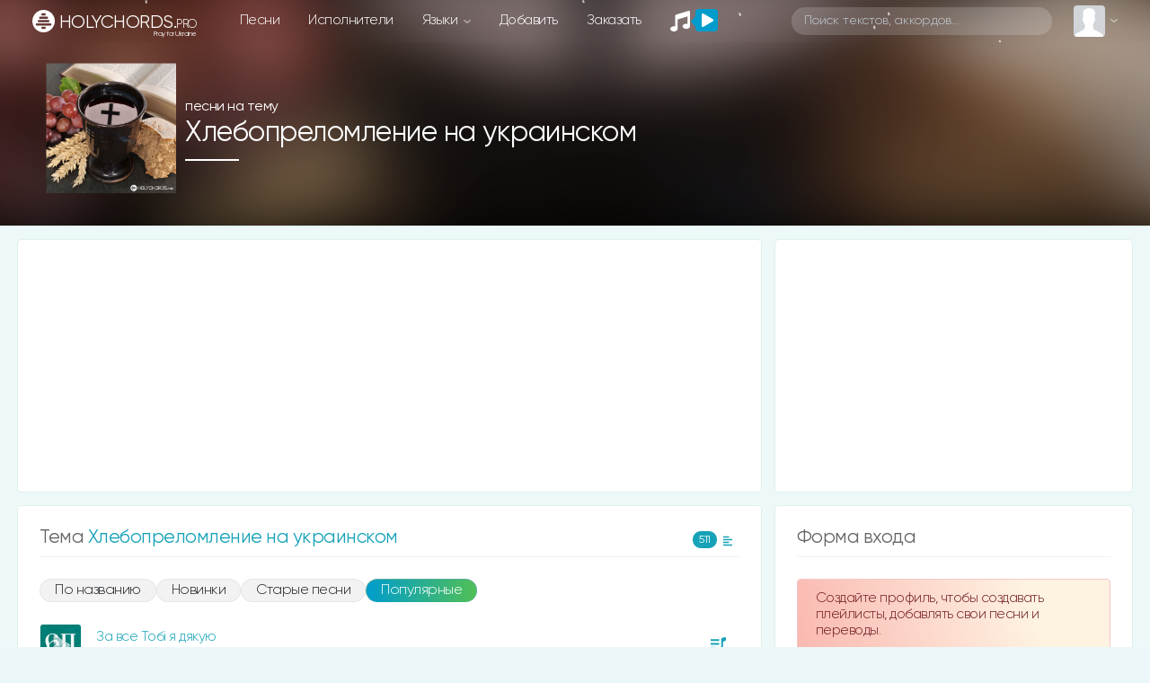

--- FILE ---
content_type: text/html; charset=UTF-8
request_url: https://holychords.pro/them/12?order=views&id_lang=3
body_size: 40520
content:
<html>

<head>
	<meta charset="utf-8">
<meta name="viewport" content="width=device-width, initial-scale=1, shrink-to-fit=no, user-scalable=no">
<link rel="shortcut icon" href="https://holychords.pro/assets/img/icons/favicon.ico?v=1154" title="Favicon" type="image/x-icon">
<link data-n-head="ssr" rel="apple-touch-icon" href="/apple-touch-icon.png?v=1154">
<link data-n-head="ssr" rel="manifest" href="/manifest.json?v=1154">

<link rel="apple-touch-startup-image" media="(device-width: 375px) and (device-height: 812px) and (-webkit-device-pixel-ratio: 3)" href="/assets/img/icons/manifest_1125_2436.png" />
<link rel="apple-touch-startup-image" media="(device-width: 375px) and (device-height: 667px) and (-webkit-device-pixel-ratio: 2)" href="/assets/img/icons/manifest_750_1334.png" />
<link rel="apple-touch-startup-image" media="(device-width: 414px) and (device-height: 736px) and (-webkit-device-pixel-ratio: 3)" href="/assets/img/icons/manifest_1242_2208.png" />
<link rel="apple-touch-startup-image" media="(device-width: 320px) and (device-height: 568px) and (-webkit-device-pixel-ratio: 2)" href="/assets/img/icons/manifest_640_1136.png" />
<link rel="apple-touch-startup-image" media="(device-width: 768px) and (device-height: 1024px) and (-webkit-device-pixel-ratio: 2)" href="/assets/img/icons/manifest_1536_2048.png" />
<link rel="apple-touch-startup-image" media="(device-width: 834px) and (device-height: 1112px) and (-webkit-device-pixel-ratio: 2)" href="/assets/img/icons/manifest_1668_2224.png" />
<link rel="apple-touch-startup-image" media="(device-width: 1024px) and (device-height: 1366px) and (-webkit-device-pixel-ratio: 2)" href="/assets/img/icons/manifest_2048_2732.png" />

<link rel="apple-touch-icon" sizes="180x180" href="/assets/img/icons/apple-touch-icon.png?v=1154">
<link rel="icon" type="image/png" sizes="32x32" href="/assets/img/icons/favicon-32x32.png?v=1154">
<link rel="icon" type="image/png" sizes="16x16" href="/assets/img/icons/favicon-16x16.png?v=1154">
<meta name="msapplication-TileColor" content="#192229">
<meta name="theme-color" content="#192229">
<meta name="csrf-token" content="1">
<meta name="X-CSRF-TOKEN" content="w08Ld5RiojMIkmGJqJpS2gd8gnuMdh1MDJFBo75E">

<link rel='dns-prefetch' href='//www.youtube.com' />
<link href='https://www.youtube.com' crossorigin rel='preconnect' />

<!-- Bootstrap CSS -->
<link rel="stylesheet" href="/assets/vendor/bootstrap-4.3.1/css/bootstrap.min.css">

<!-- Template CSS -->
<link id="dyncss" rel="stylesheet" href="/assets/css/template.css?v=1154">
<link rel="preload" as="style" href="https://holychords.pro/build/assets/app.88bc0109.css" /><link rel="stylesheet" href="https://holychords.pro/build/assets/app.88bc0109.css" />
<!-- Music Items CSS -->
<link rel="stylesheet" href="/assets/css/music_items.css?v=1154_1">

<!-- jQuery -->
<script data-once="true" type="text/javascript" src="/assets/vendor/jquery-3.2.1.min.js"></script>
<script data-once="true" type="text/javascript" src="/assets/vendor/jquery-ui.min.js"></script>
<script data-once="true" type="text/javascript" src="/assets/vendor/jquery.ui.touch-punch.min.js"></script>

<!-- awesome -->
<script type="text/javascript" src="/assets/vendor/fontawesome-free-5.11.2-web/js/all.min.js"></script>


<!-- Google tag (gtag.js) -->
<script async src="https://www.googletagmanager.com/gtag/js?id=G-1LD3PXG0HM"></script>
<script>
	window.dataLayer = window.dataLayer || [];

	function gtag() {
		dataLayer.push(arguments);
	}
	gtag('js', new Date());

	gtag('config', 'G-1LD3PXG0HM');
</script>


<script type="text/javascript">
	function setDynCSS(url) {
		if (!arguments.length) {
			url = (url = document.cookie.match(/\bdyncss=([^;]*)/)) && url[1];
			if (!url) return '';
		}
		document.getElementById('dyncss').href = url;
		var d = new Date();
		d.setFullYear(d.getFullYear() + 1);
		document.cookie = ['dyncss=', url, ';expires=', d.toGMTString(), ';path=/;'].join('');
		return url;
	}
	setDynCSS();
</script>

<style id="content_none">
	i,
	svg,
	#main,
	#header,
	#footer {
		opacity: 0 !important;
	}
	
</style>
<style>
	body {
    overscroll-behavior-y: contain; /* запобігає стандартному ефекту браузера */
  }
	#pullToRefresh {
    z-index: 20;
    position: absolute;
    top: -80px;
    left: 0;
    right: 0;
    height: 80px;
    display: flex;
    justify-content: center;
    align-items: flex-end;
    transition: top 0.3s ease;
    pointer-events: none;
  }

  #spinner {
    z-index: 20;
    width: 32px;
    height: 32px;
    border: 4px solid #4CAF50;
    border-top: 4px solid transparent;
    border-radius: 50%;
    transform: rotate(0deg) scale(0);
    opacity: 0;
    transition: transform 0.2s ease, opacity 0.2s ease;
  }

  @keyframes spin {
    from { transform: rotate(0deg); }
    to { transform: rotate(360deg); }
  }
</style>

<script>
    window.JS_TRANSLATE = {
                    "add_song": {"Add_song":"\u0414\u043e\u0431\u0430\u0432\u043b\u0435\u043d\u0438\u0435 \u043f\u0435\u0441\u043d\u0438","send":"\u041e\u0442\u043f\u0440\u0430\u0432\u0438\u0442\u044c","not_to_add_songs":"\u0414\u0440\u0443\u0437\u044c\u044f, \u0441\u0442\u0430\u0440\u0430\u0439\u0442\u0435\u0441\u0442\u044c \u043d\u0435 \u0434\u043e\u0431\u0430\u0432\u043b\u044f\u0442\u044c \u0442\u0435 \u043f\u0435\u0441\u043d\u0438 \u043a\u043e\u0442\u043e\u0440\u044b\u0435 \u0443\u0436\u0435 \u0435\u0441\u0442\u044c \u043d\u0430 \u0441\u0430\u0439\u0442\u0435. \u041f\u043e\u0432\u0442\u043e\u0440\u044b \u0432\u0441\u0435 \u0440\u0430\u0432\u043d\u043e \u0431\u0443\u0434\u0443\u0442 \u0443\u0434\u0430\u043b\u0435\u043d\u044b.","ii_1":"\u041f\u0435\u0441\u043d\u0438, \u0441\u0433\u0435\u043d\u0435\u0440\u0438\u0440\u043e\u0432\u0430\u043d\u043d\u044b\u0435 \u0438\u0441\u043a\u0443\u0441\u0441\u0442\u0432\u0435\u043d\u043d\u044b\u043c \u0438\u043d\u0442\u0435\u043b\u043b\u0435\u043a\u0442\u043e\u043c, \u0431\u0443\u0434\u0443\u0442 \u0444\u0438\u043b\u044c\u0442\u0440\u043e\u0432\u0430\u0442\u044c\u0441\u044f \u0438 \u043f\u043b\u043e\u0445\u0438\u0435 \u0443\u0434\u0430\u043b\u044f\u0442\u0441\u044f. ","ii_2":"\u041d\u0435\u043b\u044c\u0437\u044f \u0434\u043e\u0431\u0430\u0432\u043b\u044f\u0442\u044c \u043f\u0435\u0440\u0435\u0434\u0435\u043b\u043a\u0438 \u0418\u0418 \u0438\u0437\u0432\u0435\u0441\u0442\u043d\u044b\u0445 \u043f\u0435\u0441\u0435\u043d, \u0434\u043e\u043f\u0443\u0441\u043a\u0430\u044e\u0442\u0441\u044f \u0442\u043e\u043b\u044c\u043a\u043e \u0418\u0418 \u043f\u0435\u0441\u043d\u0438 \u043f\u043e\u0434 \u0432\u0430\u0448\u0438 \u0442\u0435\u043a\u0441\u0442\u044b.","registered_users_add_songs":"\u0414\u043e\u0431\u0430\u0432\u043b\u044f\u0442\u044c \u043f\u0435\u0441\u043d\u0438 \u043c\u043e\u0433\u0443\u0442 \u0442\u043e\u043b\u044c\u043a\u043e \u0437\u0430\u0440\u0435\u0433\u0438\u0441\u0442\u0440\u0438\u0440\u043e\u0432\u0430\u043d\u043d\u044b\u0435 \u043f\u043e\u043b\u044c\u0437\u043e\u0432\u0430\u0442\u0435\u043b\u0438","Add_New_Worship_Leaders":"\u041d\u043e\u0432\u044b\u0439 \u0438\u0441\u043f\u043e\u043b\u043d\u0438\u0442\u0435\u043b\u044c","Worship_Leaders":"\u0418\u0441\u043f\u043e\u043b\u043d\u0438\u0442\u0435\u043b\u044c","Add_New_Album":"\u041d\u043e\u0432\u044b\u0439 \u0430\u043b\u044c\u0431\u043e\u043c","Album":"\u0410\u043b\u044c\u0431\u043e\u043c","Album_Title":"\u041d\u0430\u0437\u0432\u0430\u043d\u0438\u0435 \u0430\u043b\u044c\u0431\u043e\u043c\u0430","Song_Title":"\u041d\u0430\u0437\u0432\u0430\u043d\u0438\u0435 \u043f\u0435\u0441\u043d\u0438","Another_name":"\u0414\u0440\u0443\u0433\u043e\u0435 \u043d\u0430\u0437\u0432\u0430\u043d\u0438\u0435","Them":"\u0422\u0435\u043c\u0430","Language":"\u042f\u0437\u044b\u043a","Key":"\u0422\u043e\u043d\u0430\u043b\u044c\u043d\u043e\u0441\u0442\u044c","Song_lyrics":"\u0422\u0435\u043a\u0441\u0442 \u043f\u0435\u0441\u043d\u0438","Select_mp3_file":"\u0412\u044b\u0431\u0435\u0440\u0438\u0442\u0435 \u0444\u0430\u0439\u043b mp3","Disable_download":"\u0417\u0430\u043f\u0440\u0435\u0442\u0438\u0442\u044c \u0441\u043a\u0430\u0447\u0438\u0432\u0430\u043d\u0438\u0435","Link_to_video":"\u0421\u0441\u044b\u043b\u043a\u0430 \u043d\u0430 \u0432\u0438\u0434\u0435\u043e \u0441 YouTube","New_author_of_words":"\u041d\u043e\u0432\u044b\u0439 \u0430\u0432\u0442\u043e\u0440 \u0441\u043b\u043e\u0432","Author_of_the_words":"\u0410\u0432\u0442\u043e\u0440 \u0441\u043b\u043e\u0432","New_music_author":"\u041d\u043e\u0432\u044b\u0439 \u0430\u0432\u0442\u043e\u0440 \u043c\u0443\u0437\u044b\u043a\u0438","Music_author":"\u0410\u0432\u0442\u043e\u0440 \u043c\u0443\u0437\u044b\u043a\u0438","New_author_of_translation":"\u041d\u043e\u0432\u044b\u0439 \u0430\u0432\u0442\u043e\u0440 \u043f\u0435\u0440\u0435\u0432\u043e\u0434\u0430","Translation_author":"\u0410\u0432\u0442\u043e\u0440 \u043f\u0435\u0440\u0435\u0432\u043e\u0434\u0430","Label":"\u041b\u0435\u0439\u0431\u043b","Select_sheet_music":"\u0412\u044b\u0431\u0435\u0440\u0438\u0442\u0435 \u0444\u0430\u0439\u043b pdf (\u043d\u043e\u0442\u044b)","Link_tutorial":"\u0421\u0441\u044b\u043b\u043a\u0430 \u043d\u0430 \u0442\u0443\u0442\u043e\u0440\u0438\u0430\u043b \u0441 YouTube","Save":"\u0421\u043e\u0445\u0440\u0430\u043d\u0438\u0442\u044c","Add":"\u0414\u043e\u0431\u0430\u0432\u0438\u0442\u044c","Add_info_1":"\u0415\u0441\u043b\u0438 \u0434\u043e\u0431\u0430\u0432\u043b\u044f\u0435\u0442\u0435 \u043f\u0435\u0440\u0435\u0432\u043e\u0434 \u043f\u0435\u0441\u043d\u0438, \u0442\u043e \u0432 \u043f\u043e\u043b\u0435 \"\u0434\u0440\u0443\u0433\u043e\u0435 \u043d\u0430\u0437\u0432\u0430\u043d\u0438\u0435\" \u043e\u0431\u044f\u0437\u0430\u0442\u0435\u043b\u044c\u043d\u043e \u043f\u0440\u043e\u043f\u0438\u0441\u044b\u0432\u0430\u0439\u0442\u0435 \u043e\u0440\u0438\u0433\u0438\u043d\u0430\u043b\u044c\u043d\u043e\u0435 \u043d\u0430\u0437\u0432\u0430\u043d\u0438\u0435 \u043f\u0435\u0441\u043d\u0438. \u041d\u0435\u043b\u044c\u0437\u044f \u0438\u0437\u043c\u0435\u043d\u044f\u0442\u044c \u043f\u0435\u0440\u0435\u0432\u043e\u0434\u044b \u043a\u043e\u0442\u043e\u0440\u044b\u0435 \u0443\u0436\u0435 \u0435\u0441\u0442\u044c \u043d\u0430 \u0441\u0430\u0439\u0442\u0435, \u0438\u0437\u043c\u0435\u043d\u0438\u0432 \u043d\u0435\u0441\u043a\u043e\u043b\u044c\u043a\u043e \u0441\u0442\u0440\u043e\u0447\u0435\u043a, \u0438 \u0434\u043e\u0431\u0430\u0432\u043b\u044f\u0442\u044c \u043d\u0430 \u0441\u0430\u0439\u0442. ","Add_info_2":"\u041c\u0443\u043b\u044c\u0442\u0438\u0442\u0440\u0435\u043a\u0438 \u043c\u043e\u0436\u0435\u0442\u0435 \u043f\u0440\u0438\u0441\u044b\u043b\u0430\u0442\u044c \u043d\u0430\u043c \u0432 \u0442\u0435\u043b\u0435\u0433\u0440\u0430\u043c \u0438 \u043c\u044b \u0434\u043e\u0431\u0430\u0432\u0438\u043c \u0438\u0445 \u0432 \u0432\u0430\u0448 \u043c\u0430\u0442\u0435\u0440\u0438\u0430\u043b","Add_info_3_1":"\u0422\u0430\u043a \u0436\u0435 \u0441\u0442\u0430\u0440\u0430\u0439\u0442\u0435\u0441\u0442\u044c \u043a \u043c\u0430\u0442\u0435\u0440\u0438\u0430\u043b\u0430\u043c \u0434\u043e\u0431\u0430\u0432\u043b\u044f\u0442\u044c \u0442\u0435\u043a\u0441\u0442\u044b \u043f\u0435\u0441\u0435\u043d.","Add_info_3_2":"\u0412\u044b\u0431\u0440\u0430\u0442\u044c \u043d\u043e\u0442\u044b - \u044d\u0442\u043e \u0444\u0430\u0439\u043b \u0441 \u043d\u043e\u0442\u0430\u043c\u0438, \u0430 \u043d\u0435 \u0430\u043a\u043a\u043e\u0440\u0434\u0430\u043c\u0438.","Add_info_4":"\u0415\u0441\u043b\u0438 \u0434\u043e\u0431\u0430\u0432\u043b\u044f\u0435\u0442\u0435 \u043f\u0435\u0441\u043d\u044e \u0431\u0435\u0437 \u0430\u043a\u043a\u043e\u0440\u0434\u043e\u0432, \u0442\u043e \u043d\u0435 \u0432\u044b\u0431\u0438\u0440\u0430\u0439\u0442\u0435 \u0442\u043e\u043d\u0430\u043b\u044c\u043d\u043e\u0441\u0442\u044c.","AI_content":"AI \u043a\u043e\u043d\u0442\u0435\u043d\u0442","Editing_a_song":"\u0420\u0435\u0434\u0430\u043a\u0442\u0438\u0440\u043e\u0432\u0430\u043d\u0438\u0435 \u043f\u0435\u0441\u043d\u0438","Only_registered_users_can_edit_songs":"\u0420\u0435\u0434\u0430\u043a\u0442\u0438\u0440\u043e\u0432\u0430\u0442\u044c \u043f\u0435\u0441\u043d\u0438 \u043c\u043e\u0433\u0443\u0442 \u0442\u043e\u043b\u044c\u043a\u043e \u0437\u0430\u0440\u0435\u0433\u0438\u0441\u0442\u0440\u0438\u0440\u043e\u0432\u0430\u043d\u043d\u044b\u0435 \u043f\u043e\u043b\u044c\u0437\u043e\u0432\u0430\u0442\u0435\u043b\u0438","edit_songs_info":"\u0418\u0437\u043c\u0435\u043d\u0438\u0442\u0435 \u043f\u043e\u043b\u044f \u0438 \u043d\u0430\u0436\u043c\u0438\u0442\u0435 \u0441\u043e\u0445\u0440\u0430\u043d\u0438\u0442\u044c, \u0438\u0437\u043c\u0435\u043d\u0435\u043d\u0438\u044f \u0431\u0443\u0434\u0443\u0442 \u0440\u0430\u0441\u0441\u043c\u043e\u0442\u0440\u0435\u043d\u044b \u043c\u043e\u0434\u0435\u0440\u0430\u0442\u043e\u0440\u043e\u043c","Delete_file_exactly":"\u0422\u043e\u0447\u043d\u043e \u0443\u0434\u0430\u043b\u0438\u0442\u044c \u0444\u0430\u0439\u043b?"},                    "auth": {"failed":"\u041d\u0435\u0432\u0435\u0440\u043d\u0430\u044f \u044d\u043b\u0435\u043a\u0442\u0440\u043e\u043d\u043d\u0430\u044f \u043f\u043e\u0447\u0442\u0430 \u0438\u043b\u0438 \u043f\u0430\u0440\u043e\u043b\u044c.","throttle":"\u0421\u043b\u0438\u0448\u043a\u043e\u043c \u043c\u043d\u043e\u0433\u043e \u043f\u043e\u043f\u044b\u0442\u043e\u043a \u0432\u0445\u043e\u0434\u0430. \u041f\u043e\u0436\u0430\u043b\u0443\u0439\u0441\u0442\u0430, \u043f\u043e\u043f\u0440\u043e\u0431\u0443\u0439\u0442\u0435 \u0435\u0449\u0435 \u0440\u0430\u0437 \u0447\u0435\u0440\u0435\u0437 :seconds \u0441\u0435\u043a\u0443\u043d\u0434."},                    "constant": {"Home":"\u0413\u043b\u0430\u0432\u043d\u0430\u044f","songs":"\u043f\u0435\u0441\u043d\u0438","Songs":"\u041f\u0435\u0441\u043d\u0438","news":"\u041d\u043e\u0432\u044b\u0435","Artists":"\u0418\u0441\u043f\u043e\u043b\u043d\u0438\u0442\u0435\u043b\u0438","artists":"\u0438\u0441\u043f\u043e\u043b\u043d\u0438\u0442\u0435\u043b\u0438","language":"\u042f\u0437\u044b\u043a\u0438","add":"\u0414\u043e\u0431\u0430\u0432\u0438\u0442\u044c","order":"\u0417\u0430\u043a\u0430\u0437\u0430\u0442\u044c","placeholder":"\u041f\u043e\u0438\u0441\u043a \u0442\u0435\u043a\u0441\u0442\u043e\u0432, \u0430\u043a\u043a\u043e\u0440\u0434\u043e\u0432\u2026","my_profile":"\u041c\u043e\u0439 \u043f\u0440\u043e\u0444\u0438\u043b\u044c","edit_profile":"\u0420\u0435\u0434\u0430\u043a\u0442\u0438\u0440\u043e\u0432\u0430\u0442\u044c \u043f\u0440\u043e\u0444\u0438\u043b\u044c","messages":"\u0421\u043e\u043e\u0431\u0449\u0435\u043d\u0438\u044f","Read_messages":"\u0427\u0438\u0442\u0430\u0442\u044c \u0441\u043e\u043e\u0431\u0449\u0435\u043d\u0438\u044f","Send_message":"\u041e\u0442\u043f\u0440\u0430\u0432\u0438\u0442\u044c \u0441\u043e\u043e\u0431\u0449\u0435\u043d\u0438\u0435","bookmarks":"\u041b\u044e\u0431\u0438\u043c\u044b\u0435 \u043f\u0435\u0441\u043d\u0438","playlists":"\u041f\u043b\u0435\u0439\u043b\u0438\u0441\u0442\u044b","history_of_songs":"\u0418\u0441\u0442\u043e\u0440\u0438\u044f \u043f\u0435\u0441\u0435\u043d","login":"\u0412\u043e\u0439\u0442\u0438","log_out":"\u0412\u044b\u0439\u0442\u0438","registration":"\u0420\u0435\u0433\u0438\u0441\u0442\u0440\u0430\u0446\u0438\u044f","dark_theme":"\u0422\u0451\u043c\u043d\u0430\u044f \u0442\u0435\u043c\u0430","light_theme":"\u0421\u0432\u0435\u0442\u043b\u0430\u044f \u0442\u0435\u043c\u0430","form_welkom":"\u0421\u043e\u0437\u0434\u0430\u0439\u0442\u0435 \u043f\u0440\u043e\u0444\u0438\u043b\u044c, \u0447\u0442\u043e\u0431\u044b \u0441\u043e\u0437\u0434\u0430\u0432\u0430\u0442\u044c \u043f\u043b\u0435\u0439\u043b\u0438\u0441\u0442\u044b, \u0434\u043e\u0431\u0430\u0432\u043b\u044f\u0442\u044c \u0441\u0432\u043e\u0438 \u043f\u0435\u0441\u043d\u0438 \u0438 \u043f\u0435\u0440\u0435\u0432\u043e\u0434\u044b.","form":"\u0424\u043e\u0440\u043c\u0430","login_form":"\u0424\u043e\u0440\u043c\u0430 \u0432\u0445\u043e\u0434\u0430","remember_me":"\u0417\u0430\u043f\u043e\u043c\u043d\u0438\u0442\u044c \u043c\u0435\u043d\u044f","forgot_your_password":"\u0417\u0430\u0431\u044b\u043b\u0438 \u043f\u0430\u0440\u043e\u043b\u044c?","albums":"\u0430\u043b\u044c\u0431\u043e\u043c\u044b","Albums":"\u0410\u043b\u044c\u0431\u043e\u043c\u044b","performer":"\u0438\u0441\u043f\u043e\u043b\u043d\u0438\u0442\u0435\u043b\u044f","song_themes":"\u0422\u0435\u043c\u0430\u0442\u0438\u043a\u0430 \u043f\u0435\u0441\u0435\u043d","songs_on_the_theme":"\u043f\u0435\u0441\u043d\u0438 \u043d\u0430 \u0442\u0435\u043c\u0443","Theme":"\u0422\u0435\u043c\u0430","site_support":"\u041f\u043e\u0434\u0434\u0435\u0440\u0436\u043a\u0430 \u0441\u0430\u0439\u0442\u0430","collected_this_month":"\u0432 \u044d\u0442\u043e\u043c \u043c\u0435\u0441\u044f\u0446\u0435 \u0441\u043e\u0431\u0440\u0430\u043d\u043e","support_the_project":"\u041f\u043e\u0434\u0434\u0435\u0440\u0436\u0430\u0442\u044c \u043f\u0440\u043e\u0435\u043a\u0442","donated":"\u043f\u043e\u0434\u0434\u0435\u0440\u0436\u0430\u043b\u0438","Luke_6_36":"\u041b\u0443\u043a\u0438 6:36","Luke_6_36_stih":"\u0418\u0442\u0430\u043a, \u0431\u0443\u0434\u044c\u0442\u0435 \u043c\u0438\u043b\u043e\u0441\u0435\u0440\u0434\u043d\u044b, \u043a\u0430\u043a \u0438 \u041e\u0442\u0435\u0446 \u0432\u0430\u0448 \u043c\u0438\u043b\u043e\u0441\u0435\u0440\u0434.","user_statistics":"\u0421\u0442\u0430\u0442\u0438\u0441\u0442\u0438\u043a\u0430 \u043f\u043e\u043b\u044c\u0437\u043e\u0432\u0430\u0442\u0435\u043b\u0435\u0439","online_total":"\u041e\u043d\u043b\u0430\u0439\u043d \u0432\u0441\u0435\u0433\u043e","guests":"\u0413\u043e\u0441\u0442\u0435\u0439","Users":"\u041f\u043e\u043b\u044c\u0437\u043e\u0432\u0430\u0442\u0435\u043b\u0435\u0439","users":"\u043f\u043e\u043b\u044c\u0437\u043e\u0432\u0430\u0442\u0435\u043b\u0435\u0439","Userss":"\u041f\u043e\u043b\u044c\u0437\u043e\u0432\u0430\u0442\u0435\u043b\u0438","userss":"\u043f\u043e\u043b\u044c\u0437\u043e\u0432\u0430\u0442\u0435\u043b\u0438","about_little":"\u0425\u043e\u043b\u0438\u041a\u043e\u0440\u0434\u0441 - \u044d\u0442\u043e \u043f\u043b\u0430\u0442\u0444\u043e\u0440\u043c\u0430 \u0434\u043b\u044f \u043f\u043e\u0434\u0433\u043e\u0442\u043e\u0432\u043a\u0438 \u043c\u0443\u0437\u044b\u043a\u0430\u043b\u044c\u043d\u043e\u0433\u043e \u043f\u0440\u043e\u0441\u043b\u0430\u0432\u043b\u0435\u043d\u0438\u044f \u0434\u043b\u044f \u0432\u0430\u0448\u0435\u0439 \u0446\u0435\u0440\u043a\u0432\u0438, \u044d\u0442\u043e \u0433\u043b\u043e\u0431\u0430\u043b\u044c\u043d\u044b\u0439 \u0440\u0435\u0441\u0443\u0440\u0441 \u043f\u0435\u0441\u0435\u043d \u0441 \u0430\u043a\u043a\u043e\u0440\u0434\u0430\u043c\u0438, \u043d\u043e\u0442\u0430\u043c\u0438 \u0438 \u043c\u0443\u043b\u044c\u0442\u0438\u0442\u0440\u0435\u043a\u0430\u043c\u0438 \u0434\u043b\u044f \u043b\u0438\u0434\u0435\u0440\u043e\u0432 \u043f\u0440\u043e\u0441\u043b\u0430\u0432\u043b\u0435\u043d\u0438\u044f.","overview":"\u041e\u0431\u0437\u043e\u0440","multitrack":"\u041c\u0443\u043b\u044c\u0442\u0438\u0442\u0440\u0435\u043a\u0438","sheet_music":"\u041d\u043e\u0442\u044b","by_theme":"\u041f\u043e \u0442\u0435\u043c\u0430\u043c","links":"\u0421\u0441\u044b\u043b\u043a\u0438","about_the_site":"\u041e \u0441\u0430\u0439\u0442\u0435","write_a_review":"\u041d\u0430\u043f\u0438\u0441\u0430\u0442\u044c \u043e\u0442\u0437\u044b\u0432","tools":"\u0418\u043d\u0441\u0442\u0440\u0443\u043c\u0435\u043d\u0442\u044b","tuner_online":"\u0422\u044e\u043d\u0435\u0440 \u043e\u043d\u043b\u0430\u0439\u043d","drums_online":"\u0411\u0430\u0440\u0430\u0431\u0430\u043d\u044b \u043e\u043d\u043b\u0430\u0439\u043d","piano_chords":"\u0410\u043a\u043a\u043e\u0440\u0434\u044b \u0434\u043b\u044f \u043f\u0438\u0430\u043d\u0438\u043d\u043e","presentator":"\u0421\u043e\u0437\u0434\u0430\u0442\u044c \u043f\u0440\u0435\u0437\u0435\u043d\u0442\u0430\u0446\u0438\u044e","feedback":"\u041e\u0431\u0440\u0430\u0442\u043d\u0430\u044f \u0441\u0432\u044f\u0437\u044c","praise":"\u041f\u0440\u043e\u0441\u043b\u0430\u0432\u043b\u0435\u043d\u0438\u0435","gods_love":"\u0411\u043e\u0436\u044c\u044f \u043b\u044e\u0431\u043e\u0432\u044c","gratitude":"\u0411\u043b\u0430\u0433\u043e\u0434\u0430\u0440\u0435\u043d\u0438\u0435","children":"\u0414\u0435\u0442\u0441\u043a\u0438\u0435","evangelism":"\u0415\u0432\u0430\u043d\u0433\u0435\u043b\u0438\u0437\u0430\u0446\u0438\u044f","christian_life":"\u0416\u0438\u0437\u043d\u044c \u0445\u0440\u0438\u0441\u0442\u0438\u0430\u043d\u0438\u043d\u0430","baptism":"\u041a\u0440\u0435\u0449\u0435\u043d\u0438\u0435","prayer":"\u041c\u043e\u043b\u0438\u0442\u0432\u0435\u043d\u043d\u044b\u0435","heaven":"\u041d\u0435\u0431\u043e","breaking_bread":"\u0425\u043b\u0435\u0431\u043e\u043f\u0440\u0435\u043b\u043e\u043c\u043b\u0435\u043d\u0438\u0435","easter":"\u041f\u0430\u0441\u0445\u0430\u043b\u044c\u043d\u044b\u0435","call_to_repentance":"\u041f\u0440\u0438\u0437\u044b\u0432 \u043a \u043f\u043e\u043a\u0430\u044f\u043d\u0438\u044e","bible":"\u0411\u0438\u0431\u043b\u0438\u044f","harvest":"\u0416\u0430\u0442\u0432\u0430","wedding":"\u0421\u0432\u0430\u0434\u0435\u0431\u043d\u044b\u0435","trinity":"\u0422\u0440\u043e\u0438\u0446\u0430","christmas":"\u0420\u043e\u0436\u0434\u0435\u0441\u0442\u0432\u0435\u043d\u0441\u043a\u0438\u0435","forgiveness":"\u041f\u0440\u043e\u0449\u0435\u043d\u0438\u0435","salvation":"\u0421\u043f\u0430\u0441\u0435\u043d\u0438\u0435","second_coming":"\u0412\u0442\u043e\u0440\u043e\u0435 \u043f\u0440\u0438\u0448\u0435\u0441\u0442\u0432\u0438\u0435","holy_spirit":"\u0414\u0443\u0445 \u0421\u0432\u044f\u0442\u043e\u0439","greatness":"\u0412\u0435\u043b\u0438\u0447\u0438\u0435 \u0411\u043e\u0433\u0430","faith_and_trust":"\u0412\u0435\u0440\u0430 \u0438 \u0443\u043f\u043e\u0432\u0430\u043d\u0438\u0435","camp":"\u041b\u0430\u0433\u0435\u0440\u0441\u043a\u0438\u0435","church":"\u0426\u0435\u0440\u043a\u043e\u0432\u044c","bible_stories":"\u0411\u0438\u0431\u043b\u0435\u0439\u0441\u043a\u0438\u0435 \u0438\u0441\u0442\u043e\u0440\u0438\u0438","entry_into_jerusalem":"\u0412\u044a\u0435\u0437\u0434 \u0432 \u0418\u0435\u0440\u0443\u0441\u0430\u043b\u0438\u043c","new_year":"\u041d\u043e\u0432\u044b\u0439 \u0433\u043e\u0434","comfort_and_encouragement":"\u0423\u0442\u0435\u0448\u0435\u043d\u0438\u0435 \u0438 \u043e\u0431\u043e\u0434\u0440\u0435\u043d\u0438\u0435","family":"\u0421\u0435\u043c\u044c\u044f","misc":"\u0420\u0430\u0437\u043d\u043e\u0435","healing":"\u0418\u0441\u0446\u0435\u043b\u0435\u043d\u0438\u0435","instrumental":"\u0418\u043d\u0441\u0442\u0440\u0443\u043c\u0435\u043d\u0442\u0430\u043b","ascension_of_the_lord":"\u0412\u043e\u0437\u043d\u0435\u0441\u0435\u043d\u0438\u0435 \u0413\u043e\u0441\u043f\u043e\u0434\u043d\u0435","for_the_burial":"\u041d\u0430 \u043f\u043e\u0433\u0440\u0435\u0431\u0435\u043d\u0438\u0435","lullabies":"\u041a\u043e\u043b\u044b\u0431\u0435\u043b\u044c\u043d\u044b\u0435","ordination":"\u0420\u0443\u043a\u043e\u043f\u043e\u043b\u043e\u0436\u0435\u043d\u0438\u0435","gods_judgment":"\u0411\u043e\u0436\u0438\u0439 \u0421\u0443\u0434","christian":"\u0425\u0440\u0438\u0441\u0442\u0438\u0430\u043d\u0441\u043a\u0438\u0435","platform_preparing":"\u041f\u043b\u0430\u0442\u0444\u043e\u0440\u043c\u0430 \u0434\u043b\u044f \u043f\u043e\u0434\u0433\u043e\u0442\u043e\u0432\u043a\u0438 \u0438 \u043f\u0440\u043e\u0432\u0435\u0434\u0435\u043d\u0438\u044f \u043c\u0443\u0437\u044b\u043a\u0430\u043b\u044c\u043d\u043e\u0433\u043e \u043f\u0440\u043e\u0441\u043b\u0430\u0432\u043b\u0435\u043d\u0438\u044f \u0432 \u0432\u0430\u0448\u0435\u0439 \u0446\u0435\u0440\u043a\u0432\u0438.","all":"\u0412\u0441\u0435","popular":"\u041f\u043e\u043f\u0443\u043b\u044f\u0440\u043d\u044b\u0435","Popular":"\u041f\u043e\u043f\u0443\u043b\u044f\u0440\u043d\u044b\u0435","subscriptions":"\u041f\u043e\u0434\u043f\u0438\u0441\u043a\u0438","releases":"\u0440\u0435\u043b\u0438\u0437\u044b","comments":"\u043a\u043e\u043c\u043c\u0435\u043d\u0442\u0430\u0440\u0438\u0438","Comments":"\u041a\u043e\u043c\u043c\u0435\u043d\u0442\u0430\u0440\u0438\u0438","rating":"\u0420\u0435\u0439\u0442\u0438\u043d\u0433 \u043f\u043e\u043b\u044c\u0437\u043e\u0432\u0430\u0442\u0435\u043b\u0435\u0439","in_a_week":"\u0437\u0430 \u043d\u0435\u0434\u0435\u043b\u044e","more":"\u0435\u0449\u0451","top":"\u0442\u043e\u043f","sorting":"sorting","By_name":"\u041f\u043e \u043d\u0430\u0437\u0432\u0430\u043d\u0438\u044e","New_items":"\u041d\u043e\u0432\u0438\u043d\u043a\u0438","Old":"\u0421\u0442\u0430\u0440\u044b\u0435","Order_table":"\u0421\u0442\u043e\u043b \u0437\u0430\u043a\u0430\u0437\u043e\u0432","Order_t1":"\u0414\u043b\u044f \u0431\u044b\u0441\u0442\u0440\u043e\u0433\u043e \u043f\u043e\u0434\u0431\u043e\u0440\u0430 \u0430\u043a\u043a\u043e\u0440\u0434\u043e\u0432, \u043a \u0437\u0430\u043a\u0430\u0437\u0443 \u0434\u043e\u0431\u0430\u0432\u043b\u044f\u0439\u0442\u0435 \u0442\u0435\u043a\u0441\u0442 \u043f\u0435\u0441\u043d\u0438.","Order_t2":"\u0414\u0443\u0431\u043b\u0438\u0440\u043e\u0432\u0430\u0442\u044c \u0437\u0430\u043a\u0430\u0437\u044b \u043d\u0435 \u043d\u0443\u0436\u043d\u043e, \u043c\u044b \u0432\u0441\u0435 \u0441\u0434\u0435\u043b\u0430\u0435\u043c, \u0442\u043e\u043b\u044c\u043a\u043e \u043f\u043e\u043f\u043e\u0437\u0436\u0435.","Message":"\u0421\u043e\u043e\u0431\u0449\u0435\u043d\u0438\u0435","Friends":"\u0414\u0440\u0443\u0437\u044c\u044f","For_registered_users_only":"\u0422\u043e\u043b\u044c\u043a\u043e \u0434\u043b\u044f \u0437\u0430\u0440\u0435\u0433\u0438\u0441\u0442\u0440\u0438\u0440\u043e\u0432\u0430\u043d\u043d\u044b\u0445 \u043f\u043e\u043b\u044c\u0437\u043e\u0432\u0430\u0442\u0435\u043b\u0435\u0439","Submit_request":"\u041e\u0442\u043f\u0440\u0430\u0432\u0438\u0442\u044c \u0437\u0430\u044f\u0432\u043a\u0443","Answer":"\u041e\u0442\u0432\u0435\u0442\u0438\u0442\u044c","Country":"\u0421\u0442\u0440\u0430\u043d\u0430","City":"\u0413\u043e\u0440\u043e\u0434","Gender":"\u041f\u043e\u043b","Male":"\u041c\u0443\u0436\u0441\u043a\u043e\u0439","Female":"\u0416\u0435\u043d\u0441\u043a\u0438\u0439","m_was":"\u0431\u044b\u043b","w_was":"\u0431\u044b\u043b\u0430","online":"\u043e\u043d\u043b\u0430\u0439\u043d","Added":"\u0414\u043e\u0431\u0430\u0432\u043b\u0435\u043d\u043e","History":"\u0418\u0441\u0442\u043e\u0440\u0438\u044f","Rating_history":"\u0418\u0441\u0442\u043e\u0440\u0438\u044f \u0440\u0435\u0439\u0442\u0438\u043d\u0433\u0430","Favorite_songs":"\u041b\u044e\u0431\u0438\u043c\u044b\u0435 \u043f\u0435\u0441\u043d\u0438","Account_settings":"\u041d\u0430\u0441\u0442\u0440\u043e\u0439\u043a\u0438 \u0430\u043a\u043a\u0430\u0443\u043d\u0442\u0430","Group":"\u0413\u0440\u0443\u043f\u043f\u0430","Name":"\u0418\u043c\u044f","Surname":"\u0424\u0430\u043c\u0438\u043b\u0438\u044f","Password":"\u041f\u0430\u0440\u043e\u043b\u044c","Repeat_password":"\u041f\u043e\u0432\u0442\u043e\u0440\u0438\u0442\u0435 \u043f\u0430\u0440\u043e\u043b\u044c","Avatar":"\u0410\u0432\u0430\u0442\u0430\u0440","Select_a_photo":"\u0412\u044b\u0431\u0435\u0440\u0438\u0442\u0435 \u0444\u043e\u0442\u043e\u0433\u0440\u0430\u0444\u0438\u044e","About_me":"\u041e \u0441\u0435\u0431\u0435","New_message":"\u041d\u043e\u0432\u043e\u0435 \u0441\u043e\u043e\u0431\u0449\u0435\u043d\u0438\u0435","Just_now":"\u0422\u043e\u043b\u044c\u043a\u043e \u0447\u0442\u043e","Add_to_bookmarks":"\u0414\u043e\u0431\u0430\u0432\u0438\u0442\u044c \u0432 \u0437\u0430\u043a\u043b\u0430\u0434\u043a\u0438","Notifications":"\u0423\u0432\u0435\u0434\u043e\u043c\u043b\u0435\u043d\u0438\u044f","Notifications_are_displayed_here":"\u0417\u0434\u0435\u0441\u044c \u043e\u0442\u043e\u0431\u0440\u0430\u0436\u0430\u044e\u0442\u0441\u044f \u0443\u0432\u0435\u0434\u043e\u043c\u043b\u0435\u043d\u0438\u044f","Added_to_you":"\u0412\u0430\u043c \u0434\u043e\u0431\u0430\u0432\u043b\u0435\u043d\u043e","Help_on_the_site":"\u041f\u043e\u043c\u043e\u0449\u044c \u043d\u0430 \u0441\u0430\u0439\u0442\u0435","Help_info_1":"\u0415\u0441\u043b\u0438 \u0432\u0430\u043c \u043d\u0440\u0430\u0432\u0438\u0442\u0441\u044f \u043d\u0430\u0448 \u0441\u0430\u0439\u0442, \u0432\u044b \u043c\u043e\u0436\u0435\u0442\u0435","add_song":"\u0434\u043e\u0431\u0430\u0432\u0438\u0442\u044c \u043f\u0435\u0441\u043d\u044e","Help_info_2":"\u043a\u043e\u0442\u043e\u0440\u043e\u0439 \u043d\u0435\u0442 \u043d\u0430 \u0441\u0430\u0439\u0442\u0435, \u0438\u043b\u0438","type_the_text":"\u043d\u0430\u043f\u0435\u0447\u0430\u0442\u0430\u0442\u044c \u0442\u0435\u043a\u0441\u0442","Help_info_3":"\u043f\u0435\u0441\u043d\u0438, \u0438\u043b\u0438","pick_up_chords":"\u043f\u043e\u0434\u043e\u0431\u0440\u0430\u0442\u044c \u0430\u043a\u043a\u043e\u0440\u0434\u044b","Help_info_4":"\u043a \u0442\u0435\u043c \u043f\u0435\u0441\u043d\u044f\u043c, \u043a\u043e\u0442\u043e\u0440\u044b\u0435 \u0435\u0441\u0442\u044c \u0443\u0436\u0435 \u043d\u0430 \u0441\u0430\u0439\u0442\u0435.","Financial_support":"\u0424\u0438\u043d\u0430\u043d\u0441\u043e\u0432\u0430\u044f \u043f\u043e\u0434\u0434\u0435\u0440\u0436\u043a\u0430","Help_info_5":"\u041d\u0430\u0448 \u0441\u0430\u0439\u0442 \u0431\u0435\u0441\u043f\u043b\u0430\u0442\u043d\u044b\u0439 \u0434\u043b\u044f \u043f\u043e\u043b\u044c\u0437\u043e\u0432\u0430\u0442\u0435\u043b\u0435\u0439, \u043d\u043e \u043d\u0435 \u0434\u043b\u044f \u0430\u0434\u043c\u0438\u043d\u0438\u0441\u0442\u0440\u0430\u0442\u043e\u0440\u0430. \u0415\u0436\u0435\u043c\u0435\u0441\u044f\u0447\u043d\u043e \u043d\u0430\u043c \u043d\u0443\u0436\u043d\u043e \u043e\u043f\u043b\u0430\u0447\u0438\u0432\u0430\u0442\u044c \u0437\u0430 \u0441\u0435\u0440\u0432\u0435\u0440, \u043d\u0430 \u043a\u043e\u0442\u043e\u0440\u043e\u043c \u0445\u0440\u0430\u043d\u044f\u0442\u0441\u044f \u0432\u0441\u0435 \u0444\u0430\u0439\u043b\u044b \u0438 \u0431\u0430\u0437\u0430 \u0434\u0430\u043d\u043d\u044b\u0445 \u0441 \u0442\u0435\u043a\u0441\u0442\u0430\u043c\u0438 \u0438 \u0430\u043a\u043a\u043e\u0440\u0434\u0430\u043c\u0438. 1-2 \u0434\u043e\u043b\u043b\u0430\u0440\u0430 \u043d\u0435 \u0442\u0430\u043a \u043c\u043d\u043e\u0433\u043e \u0434\u043b\u044f \u0412\u0430\u0441, \u043d\u043e \u0434\u043b\u044f \u043d\u0430\u0441 \u044d\u0442\u043e \u043e\u0433\u0440\u043e\u043c\u043d\u0430\u044f \u043f\u043e\u0434\u0434\u0435\u0440\u0436\u043a\u0430. \u0421\u0440\u0435\u0434\u0441\u0442\u0432\u0430 \u043f\u043e\u0439\u0434\u0443\u0442 \u043d\u0430 \u043e\u043f\u043b\u0430\u0442\u0443 \u0441\u0435\u0440\u0432\u0435\u0440\u043e\u0432, \u0430 \u0442\u0430\u043a \u0436\u0435 \u043d\u0430 \u0440\u0430\u0437\u0440\u0430\u0431\u043e\u0442\u043a\u0443 \u0441\u0430\u0439\u0442\u0430. ","K_9_7_stih":"\u041a\u0430\u0436\u0434\u044b\u0439 \u0443\u0434\u0435\u043b\u044f\u0439 \u043f\u043e \u0440\u0430\u0441\u043f\u043e\u043b\u043e\u0436\u0435\u043d\u0438\u044e \u0441\u0435\u0440\u0434\u0446\u0430, \u043d\u0435 \u0441 \u043e\u0433\u043e\u0440\u0447\u0435\u043d\u0438\u0435\u043c \u0438 \u043d\u0435 \u0441 \u043f\u0440\u0438\u043d\u0443\u0436\u0434\u0435\u043d\u0438\u0435\u043c, \u0438\u0431\u043e \u0434\u043e\u0431\u0440\u043e\u0445\u043e\u0442\u043d\u043e \u0434\u0430\u044e\u0449\u0435\u0433\u043e \u043b\u044e\u0431\u0438\u0442 \u0411\u043e\u0433.","K_9_7":"2-\u0435 \u041a\u043e\u0440\u0438\u043d\u0444\u044f\u043d\u0430\u043c 9:7","login_to_site":"\u043a \u0432\u0430\u0448\u0435\u043c\u0443 IQ \u0437\u0430 \u0435\u0436\u0435\u0434\u043d\u0435\u0432\u043d\u044b\u0439 \u0432\u0445\u043e\u0434 \u043d\u0430 \u0441\u0430\u0439\u0442","the_added_comment":"\u043a \u0432\u0430\u0448\u0435\u043c\u0443 IQ \u0437\u0430 \u0434\u043e\u0431\u0430\u0432\u043b\u0435\u043d\u043d\u044b\u0439 \u043a\u043e\u043c\u043c\u0435\u043d\u0442\u0430\u0440\u0438\u0439","for_adding":" \u043a \u0432\u0430\u0448\u0435\u043c\u0443 IQ \u0437\u0430 \u0434\u043e\u0431\u0430\u0432\u043b\u0435\u043d\u0438\u0435 ","for_editing":"\u043a \u0432\u0430\u0448\u0435\u043c\u0443 IQ \u0437\u0430 \u0440\u0435\u0434\u0430\u043a\u0442\u0438\u0440\u043e\u0432\u0430\u043d\u0438\u0435","At_the_performer":"\u0423 \u0438\u0441\u043f\u043e\u043b\u043d\u0438\u0442\u0435\u043b\u044f","new_song_has_appeared":"\u043f\u043e\u044f\u0432\u0438\u043b\u0430\u0441\u044c \u043d\u043e\u0432\u0430\u044f \u043f\u0435\u0441\u043d\u044f:","The_chat_history_is_displayed_here":"\u0417\u0434\u0435\u0441\u044c \u043e\u0442\u043e\u0431\u0440\u0430\u0436\u0430\u0435\u0442\u0441\u044f \u0438\u0441\u0442\u043e\u0440\u0438\u044f \u043f\u0435\u0440\u0435\u043f\u0438\u0441\u043a\u0438...","Dialogues_are_displayed_here":"\u0417\u0434\u0435\u0441\u044c \u043e\u0442\u043e\u0431\u0440\u0430\u0436\u0430\u044e\u0442\u0441\u044f \u0434\u0438\u0430\u043b\u043e\u0433\u0438...","Please_select":"\u041f\u043e\u0436\u0430\u043b\u0443\u0439\u0441\u0442\u0430, \u0432\u044b\u0431\u0435\u0440\u0438\u0442\u0435","dialogue_or_create_a_new_one":"\u0434\u0438\u0430\u043b\u043e\u0433 \u0438\u043b\u0438 \u0441\u043e\u0437\u0434\u0430\u0439\u0442\u0435 \u043d\u043e\u0432\u044b\u0439","Messenger":"\u041c\u0435\u0441\u0441\u0435\u043d\u0434\u0436\u0435\u0440","Search_for_dialogue":"\u041f\u043e\u0438\u0441\u043a \u0434\u0438\u0430\u043b\u043e\u0433\u0430","Write_the_text":"\u041d\u0430\u043f\u0438\u0448\u0438\u0442\u0435 \u0442\u0435\u043a\u0441\u0442...","prints":"\u043f\u0435\u0447\u0430\u0442\u0430\u0435\u0442","print":"\u043f\u0435\u0447\u0430\u0442\u0430\u0435\u0442","read_in_full":"\u0447\u0438\u0442\u0430\u0442\u044c \u043f\u043e\u043b\u043d\u043e\u0441\u0442\u044c\u044e","Answer_text":"\u0422\u0435\u043a\u0441\u0442 \u043e\u0442\u0432\u0435\u0442\u0430..","Submit":"\u041e\u0442\u043f\u0440\u0430\u0432\u0438\u0442\u044c","Cancel":"\u041e\u0442\u043c\u0435\u043d\u0438\u0442\u044c","Are_you_sure_you_want_to_delete":"\u0423\u0432\u0435\u0440\u0435\u043d\u044b, \u0447\u0442\u043e \u0445\u043e\u0442\u0438\u0442\u0435 \u0443\u0434\u0430\u043b\u0438\u0442\u044c?","Save":"\u0421\u043e\u0445\u0440\u0430\u043d\u0438\u0442\u044c","modify":"\u0438\u0437\u043c\u0435\u043d\u0438\u0442\u044c","Connection_error":"\u041e\u0448\u0438\u0431\u043a\u0430 \u0441\u043e\u0435\u0434\u0438\u043d\u0435\u043d\u0438\u044f","READ_MORE":"\u041f\u041e\u0414\u0420\u041e\u0411\u041d\u0415\u0415","Nothing_found":"\u041d\u0438\u0447\u0435\u0433\u043e \u043d\u0435 \u043d\u0430\u0439\u0434\u0435\u043d\u043e","Check_the_language":"\u041f\u0440\u043e\u0432\u0435\u0440\u044c \u044f\u0437\u044b\u043a","Current_playlist":"\u0422\u0435\u043a\u0443\u0449\u0438\u0439 \u043f\u043b\u0435\u0439\u043b\u0438\u0441\u0442","The_current_playlist_is_displayed_here":"\u0417\u0434\u0435\u0441\u044c \u043e\u0442\u043e\u0431\u0440\u0430\u0436\u0430\u0435\u0442\u0441\u044f \u0442\u0435\u043a\u0443\u0449\u0438\u0439 \u0441\u043f\u0438\u0441\u043e\u043a \u0432\u043e\u0441\u043f\u0440\u043e\u0438\u0437\u0432\u0435\u0434\u0435\u043d\u0438\u044f.","My_playlists":"\u041c\u043e\u0438 \u043f\u043b\u0435\u0439\u043b\u0438\u0441\u0442\u044b","artist_page":"\u0441\u0442\u0440\u0430\u043d\u0438\u0446\u0430 \u0438\u0441\u043f\u043e\u043b\u043d\u0438\u0442\u0435\u043b\u044f","songs_by_the_artist":"\u043f\u0435\u0441\u043d\u0438 \u0438\u0441\u043f\u043e\u043b\u043d\u0438\u0442\u0435\u043b\u044f","translations_author":"\u043f\u0435\u0440\u0435\u0432\u043e\u0434\u044b \u0430\u0432\u0442\u043e\u0440\u0430","Songs_author":"\u041f\u0435\u0441\u043d\u0438 \u0430\u0432\u0442\u043e\u0440\u0430","January":"\u042f\u043d\u0432\u0430\u0440\u044c","February":"\u0424\u0435\u0432\u0440\u0430\u043b\u044c","March":"\u041c\u0430\u0440\u0442","April":"\u0410\u043f\u0440\u0435\u043b\u044c","May":"\u041c\u0430\u0439","June":"\u0418\u044e\u043d\u044c","July":"\u0418\u044e\u043b\u044c","August":"\u0410\u0432\u0433\u0443\u0441\u0442","September":"\u0421\u0435\u043d\u0442\u044f\u0431\u0440\u044c","October":"\u041e\u043a\u0442\u044f\u0431\u0440\u044c","November":"\u041d\u043e\u044f\u0431\u0440\u044c","December":"\u0414\u0435\u043a\u0430\u0431\u0440\u044c","SET_THE_PACE":"\u0417\u0410\u0414\u0410\u0422\u042c \u0422\u0415\u041c\u041f","START":"\u0421\u0422\u0410\u0420\u0422","STOP":"\u0421\u0422\u041e\u041f","About_the_site":"\u041e \u0441\u0430\u0439\u0442\u0435","About_site_1":"\u0423\u0436\u0435 14 \u043b\u0435\u0442 \u043a\u043e\u043c\u0430\u043d\u0434\u0430 HOLYCHORDS \u0441\u043b\u0443\u0436\u0438\u0442 \u043c\u043d\u043e\u0433\u0438\u043c \u0446\u0435\u0440\u043a\u0432\u044f\u043c, \u043b\u0438\u0434\u0435\u0440\u0430\u043c \u043f\u0440\u043e\u0441\u043b\u0430\u0432\u043b\u0435\u0438\u044f\u043c, \u043c\u0443\u0437\u044b\u043a\u0430\u043d\u0442\u0430\u043c, \u0434\u043b\u044f \u043f\u043e\u0434\u0433\u043e\u0442\u043e\u0432\u043a\u0438 \u043f\u0440\u043e\u0441\u043b\u0430\u0432\u043b\u0435\u043d\u0438\u044f. \u041e\u043d\u043b\u0430\u0439\u043d \u043f\u043b\u0430\u0442\u0444\u043e\u0440\u043c\u0430 \u0441\u043e\u0437\u0434\u0430\u043d\u0430 \u0438\u0437 \u0441\u0442\u0440\u0435\u043c\u043b\u0435\u043d\u0438\u044f \u0441\u043b\u0443\u0436\u0438\u0442\u044c \u0432\u0430\u043c \u0438 \u0432\u0430\u0448\u0435\u0439 \u0446\u0435\u0440\u043a\u0432\u0438, \u043f\u0440\u0435\u0434\u043b\u0430\u0433\u0430\u044f \u0440\u0430\u0437\u043d\u043e\u043e\u0431\u0440\u0430\u0437\u043d\u044b\u0435 \u0438\u043d\u0441\u0442\u0440\u0443\u043c\u0435\u043d\u0442\u044b \u0438 \u0440\u0435\u0441\u0443\u0440\u0441\u044b, \u043a\u043e\u0442\u043e\u0440\u044b\u0435 \u043c\u0430\u043a\u0441\u0438\u043c\u0430\u043b\u044c\u043d\u043e \u0443\u043f\u0440\u043e\u0449\u0430\u044e\u0442 \u043f\u043e\u0438\u0441\u043a \u0438 \u0438\u0441\u043f\u043e\u043b\u044c\u0437\u043e\u0432\u0430\u043d\u0438\u0435 \u043d\u043e\u0432\u044b\u0445 \u043f\u0435\u0441\u0435\u043d \u0432 \u0432\u0430\u0448\u0435\u043c \u043f\u043e\u043a\u043b\u043e\u043d\u0435\u043d\u0438\u0438.","About_site_2":"\u041d\u0430 \u0441\u0442\u0440\u0430\u043d\u0438\u0446\u0430\u0445 \u0441\u0430\u0439\u0442\u0430 \u0432\u044b \u043d\u0430\u0439\u0434\u0435\u0442\u0435 \u0431\u043e\u043b\u044c\u0448\u043e\u0435 \u043a\u043e\u043b\u0438\u0447\u0435\u0441\u0442\u0432\u043e \u0445\u0440\u0438\u0441\u0442\u0438\u0430\u043d\u0441\u043a\u0438\u0445 \u043f\u0435\u0441\u0435\u043d \u0441 mp3, \u0442\u0435\u043a\u0441\u0442\u0430\u043c\u0438, \u0438 \u0430\u043a\u043a\u043e\u0440\u0434\u0430\u043c\u0438. \u0414\u043b\u044f \u0443\u0434\u043e\u0431\u0441\u0442\u0432\u0430 \u043f\u043e\u0438\u0441\u043a\u0430 \u0432\u0441\u0435 \u043f\u0435\u0441\u043d\u0438 \u043e\u0442\u0441\u043e\u0440\u0442\u0438\u0440\u043e\u0432\u0430\u043d\u044b \u043f\u043e \u0438\u0441\u043f\u043e\u043b\u043d\u0438\u0442\u0435\u043b\u044f\u043c, \u0442\u0435\u043c\u0430\u043c, \u0438 \u044f\u0437\u044b\u043a\u0430\u043c. \u0415\u0441\u043b\u0438 \u0436\u0435 \u0412\u0430\u043c \u043d\u0435\u043e\u0431\u0445\u043e\u0434\u0438\u043c\u043e \u0431\u044b\u0441\u0442\u0440\u043e \u043d\u0430\u0439\u0442\u0438 \u043d\u0435\u043e\u0431\u0445\u043e\u0434\u0438\u043c\u0443\u044e \u043f\u0435\u0441\u043d\u044e, \u0442\u043e \u043c\u043e\u0436\u043d\u043e \u0432\u043e\u0441\u043f\u043e\u043b\u044c\u0437\u043e\u0432\u0430\u0442\u044c\u0441\u044f \u043f\u043e\u0438\u0441\u043a\u043e\u043c, \u0440\u0430\u0441\u043f\u043e\u043b\u043e\u0436\u0435\u043d\u043d\u044b\u043c \u0432 \u0432\u0435\u0440\u0445\u043d\u0435\u0439 \u0447\u0430\u0441\u0442\u0438 \u0441\u0442\u0440\u0430\u043d\u0438\u0446\u044b.","About_site_3":"\u0414\u043b\u044f \u0443\u0434\u043e\u0431\u0441\u0442\u0432\u0430 \u0438\u0433\u0440\u044b \u043d\u0430 \u0438\u043d\u0441\u0442\u0440\u0443\u043c\u0435\u043d\u0442\u0430\u0445, \u0432 \u043a\u0430\u0436\u0434\u043e\u0439 \u043f\u0435\u0441\u043d\u0435 \u043c\u043e\u0436\u043d\u043e \u0438\u0437\u043c\u0435\u043d\u0438\u0442\u044c \u0442\u043e\u043d\u0430\u043b\u044c\u043d\u043e\u0441\u0442\u044c. \u0410 \u0434\u043b\u044f \u0442\u043e\u0433\u043e, \u0447\u0442\u043e\u0431\u044b \u043d\u0435 \u0442\u0440\u0430\u0442\u0438\u0442\u044c \u0432\u0440\u0435\u043c\u044f \u043d\u0430 \u043f\u043e\u0441\u0442\u043e\u044f\u043d\u043d\u044b\u0439 \u043f\u043e\u0438\u0441\u043a \u043f\u043e\u043b\u044e\u0431\u0438\u0432\u0448\u0435\u0439\u0441\u044f \u043f\u0435\u0441\u043d\u0438, \u043c\u043e\u0436\u043d\u043e \u0434\u043e\u0431\u0430\u0432\u0438\u0442\u044c \u0435\u0435 \u0432 \u0437\u0430\u043a\u043b\u0430\u0434\u043a\u0438, \u0438\u043b\u0438 \u0436\u0435 \u043f\u043b\u0435\u0439\u043b\u0438\u0441\u0442.","About_site_4":"\u0422\u0430\u043a\u0436\u0435 \u0441\u043f\u0435\u0448\u0438\u043c \u043e\u0442\u043c\u0435\u0442\u0438\u0442\u044c, \u0447\u0442\u043e \u043f\u043e\u043c\u0438\u043c\u043e \u0412\u0430\u0441 \u043d\u0430 \u0434\u0430\u043d\u043d\u043e\u043c \u0441\u0430\u0439\u0442\u0435 \u0435\u0441\u0442\u044c \u043c\u043d\u043e\u0433\u043e \u0431\u0440\u0430\u0442\u044c\u0435\u0432 \u0438 \u0441\u0435\u0441\u0442\u0435\u0440 \u0438\u0437 \u0440\u0430\u0437\u043b\u0438\u0447\u043d\u044b\u0445 \u0441\u0442\u0440\u0430\u043d \u0438 \u043a\u043e\u043d\u0442\u0438\u043d\u0435\u043d\u0442\u043e\u0432, \u0441 \u043a\u043e\u0442\u043e\u0440\u044b\u043c\u0438 \u043c\u043e\u0436\u043d\u043e \u043f\u043e\u0437\u043d\u0430\u043a\u043e\u043c\u0438\u0442\u044c\u0441\u044f \u0438 \u043f\u043e\u043e\u0431\u0449\u0430\u0442\u044c\u0441\u044f.","About_site_5":"\u041c\u044b \u043d\u0430\u0434\u0435\u0435\u043c\u0441\u044f, \u0447\u0442\u043e \u0437\u0434\u0435\u0441\u044c \u0412\u044b \u043d\u0430\u0439\u0434\u0435\u0442\u0435 \u043c\u043d\u043e\u0433\u043e \u043f\u043e\u043b\u0435\u0437\u043d\u043e\u0433\u043e \u0438 \u0438\u043d\u0442\u0435\u0440\u0435\u0441\u043d\u043e\u0433\u043e \u0434\u043b\u044f \u0441\u0435\u0431\u044f! \u0421\u0430\u0439\u0442 \u0441\u043e\u0437\u0434\u0430\u043d \u0442\u043e\u043b\u044c\u043a\u043e \u0431\u043b\u0430\u0433\u043e\u0434\u0430\u0440\u044f \u0413\u043e\u0441\u043f\u043e\u0434\u0443, \u0432\u0441\u044f \u0441\u043b\u0430\u0432\u0430 \u0438 \u0431\u043b\u0430\u0433\u043e\u0434\u0430\u0440\u043d\u043e\u0441\u0442\u044c \u0442\u043e\u043b\u044c\u043a\u043e \u0415\u043c\u0443.","Allow_microphone":"\u0420\u0430\u0437\u0440\u0435\u0448\u0438\u0442\u0435 \u0438\u0441\u043f\u043e\u043b\u044c\u0437\u043e\u0432\u0430\u043d\u0438\u0435 \u043c\u0438\u043a\u0440\u043e\u0444\u043e\u043d\u0430.","Page_not_found":"\u0421\u0442\u0440\u0430\u043d\u0438\u0446\u0430 \u043d\u0435 \u043d\u0430\u0439\u0434\u0435\u043d\u0430","Sorry_no_such_page":"\u0418\u0437\u0432\u0438\u043d\u0438\u0442\u0435, \u043d\u043e \u0442\u0430\u043a\u043e\u0439 \u0441\u0442\u0440\u0430\u043d\u0438\u0446\u044b \u043d\u0435\u0442","Select_playlist_create":"\u0412\u044b\u0431\u0435\u0440\u0438\u0442\u0435 \u043f\u043b\u0435\u0439\u043b\u0438\u0441\u0442 \u0438\u043b\u0438 \u0441\u043e\u0437\u0434\u0430\u0439\u0442\u0435 \u043d\u043e\u0432\u044b\u0439","Created":"\u0421\u043e\u0437\u0434\u0430\u043d","Songss":"\u041f\u0435\u0441\u0435\u043d","Playlist_name":"\u041d\u0430\u0437\u0432\u0430\u043d\u0438\u0435 \u043f\u043b\u0435\u0439\u043b\u0438\u0441\u0442\u0430"},                    "languages": {"russian":"\u0420\u0443\u0441\u0441\u043a\u0438\u0439","russians":"\u043d\u0430 \u0440\u0443\u0441\u0441\u043a\u043e\u043c","ukrainian":"\u0423\u043a\u0440\u0430\u0438\u043d\u0441\u043a\u0438\u0439","ukrainians":"\u043d\u0430 \u0443\u043a\u0440\u0430\u0438\u043d\u0441\u043a\u043e\u043c","english":"\u0410\u043d\u0433\u043b\u0438\u0439\u0441\u043a\u0438\u0439","englishs":"\u043d\u0430 \u0430\u043d\u0433\u043b\u0438\u0439\u0441\u043a\u043e\u043c","german":"\u041d\u0435\u043c\u0435\u0446\u043a\u0438\u0439","germans":"\u043d\u0430 \u043d\u0435\u043c\u0435\u0446\u043a\u043e\u043c","belorussian":"\u0411\u0435\u043b\u043e\u0440\u0443\u0441\u0441\u043a\u0438\u0439","belorussians":"\u043d\u0430 \u0431\u0435\u043b\u043e\u0440\u0443\u0441\u0441\u043a\u043e\u043c","spanish":"\u0418\u0441\u043f\u0430\u043d\u0441\u043a\u0438\u0439","spanishs":"\u043d\u0430 \u0438\u0441\u043f\u0430\u043d\u0441\u043a\u043e\u043c","indonesian":"\u0418\u043d\u0434\u043e\u043d\u0435\u0437\u0438\u0439\u0441\u043a\u0438\u0439","indonesians":"\u043d\u0430 \u0438\u043d\u0434\u043e\u043d\u0435\u0437\u0438\u0439\u0441\u043a\u043e\u043c","romanian":"\u0420\u0443\u043c\u044b\u043d\u0441\u043a\u0438\u0439","romanians":"\u043d\u0430 \u0440\u0443\u043c\u044b\u043d\u0441\u043a\u043e\u043c","french":"\u0424\u0440\u0430\u043d\u0446\u0443\u0437\u0441\u043a\u0438\u0439","frenchs":"\u043d\u0430 \u0444\u0440\u0430\u043d\u0446\u0443\u0437\u0441\u043a\u043e\u043c","portuguese":"\u041f\u043e\u0440\u0442\u0443\u0433\u0430\u043b\u044c\u0441\u043a\u0438\u0439","portugueses":"\u043d\u0430 \u043f\u043e\u0440\u0442\u0443\u0433\u0430\u043b\u044c\u0441\u043a\u043e\u043c","uzbek":"\u0423\u0437\u0431\u0435\u043a\u0441\u043a\u0438\u0439","uzbeks":"\u043d\u0430 \u0443\u0437\u0431\u0435\u043a\u0441\u043a\u043e\u043c","armenian":"\u0410\u0440\u043c\u044f\u043d\u0441\u043a\u0438\u0439","armenians":"\u043d\u0430 \u0430\u0440\u043c\u044f\u043d\u0441\u043a\u043e\u043c","korean":"\u041a\u043e\u0440\u0435\u0439\u0441\u043a\u0438\u0439","koreans":"\u043d\u0430 \u043a\u043e\u0440\u0435\u0439\u0441\u043a\u043e\u043c","polish":"\u041f\u043e\u043b\u044c\u0441\u043a\u0438\u0439","polishs":"\u043d\u0430 \u043f\u043e\u043b\u044c\u0441\u043a\u043e\u043c","philippine":"\u0424\u0438\u043b\u0438\u043f\u043f\u0438\u043d\u0441\u043a\u0438\u0439","philippines":"\u043d\u0430 \u0444\u0438\u043b\u0438\u043f\u043f\u0438\u043d\u0441\u043a\u043e\u043c","jewish":"\u0415\u0432\u0440\u0435\u0439\u0441\u043a\u0438\u0439","jewishs":"\u043d\u0430 \u0435\u0432\u0440\u0435\u0439\u0441\u043a\u043e\u043c","italian":"\u0418\u0442\u0430\u043b\u044c\u044f\u043d\u0441\u043a\u0438\u0439","italians":"\u043d\u0430 \u0438\u0442\u0430\u043b\u044c\u044f\u043d\u0441\u043a\u043e\u043c","dutch":"\u041d\u0438\u0434\u0435\u0440\u043b\u0430\u043d\u0434\u0441\u043a\u0438\u0439","dutchs":"\u043d\u0430 \u043d\u0438\u0434\u0435\u0440\u043b\u0430\u043d\u0434\u0441\u043a\u043e\u043c","azerbaijani":"\u0410\u0437\u0435\u0440\u0431\u0430\u0439\u0434\u0436\u0430\u043d\u0441\u043a\u0438\u0439","azerbaijanis":"\u043d\u0430 \u0430\u0437\u0435\u0440\u0431\u0430\u0439\u0434\u0436\u0430\u043d\u0441\u043a\u043e\u043c","swedish":"\u0428\u0432\u0435\u0434\u0441\u043a\u0438\u0439","swedishs":"\u043d\u0430 \u0448\u0432\u0435\u0434\u0441\u043a\u043e\u043c","estonian":"\u042d\u0441\u0442\u043e\u043d\u0441\u043a\u0438\u0439","estonians":"\u043d\u0430 \u044d\u0441\u0442\u043e\u043d\u0441\u043a\u043e\u043c","finnish":"\u0424\u0438\u043d\u0441\u043a\u0438\u0439","finnishs":"\u043d\u0430 \u0444\u0438\u043d\u0441\u043a\u043e\u043c","kyrgyz":"\u041a\u044b\u0440\u0433\u044b\u0437\u0441\u043a\u0438\u0439","kyrgyzs":"\u043d\u0430 \u043a\u044b\u0440\u0433\u044b\u0437\u0441\u043a\u043e\u043c","latvian":"\u041b\u0430\u0442\u044b\u0448\u0441\u043a\u0438\u0439","latvians":"\u043d\u0430 \u043b\u0430\u0442\u044b\u0448\u0441\u043a\u043e\u043c","turkish":"\u0422\u0443\u0440\u0435\u0446\u043a\u0438\u0439","turkishs":"\u043d\u0430 \u0442\u0443\u0440\u0435\u0446\u043a\u043e\u043c","kazakh":"\u041a\u0430\u0437\u0430\u0445\u0441\u043a\u0438\u0439","kazakhs":"\u043d\u0430 \u043a\u0430\u0437\u0430\u0445\u0441\u043a\u043e\u043c","japanese":"\u042f\u043f\u043e\u043d\u0441\u043a\u0438\u0439","japaneses":"\u043d\u0430 \u044f\u043f\u043e\u043d\u0441\u043a\u043e\u043c","hungarian":"\u0412\u0435\u043d\u0433\u0435\u0440\u0441\u043a\u0438\u0439","hungarians":"\u043d\u0430 \u0432\u0435\u043d\u0433\u0435\u0440\u0441\u043a\u043e\u043c","chinese":"\u041a\u0438\u0442\u0430\u0439\u0441\u043a\u0438\u0439","chineses":"\u043d\u0430 \u043a\u0438\u0442\u0430\u0439\u0441\u043a\u043e\u043c","african":"\u0410\u0444\u0440\u0438\u043a\u0430\u043d\u0441\u043a\u0438\u0439","africans":"\u043d\u0430 \u0430\u0444\u0440\u0438\u043a\u0430\u043d\u0441\u043a\u043e\u043c","lithuanian":"\u041b\u0438\u0442\u043e\u0432\u0441\u043a\u0438\u0439","lithuanians":"\u043d\u0430 \u043b\u0438\u0442\u043e\u0432\u0441\u043a\u043e\u043c","slovak":"\u0421\u043b\u043e\u0432\u0430\u0446\u043a\u0438\u0439","slovaks":"\u043d\u0430 \u0441\u043b\u043e\u0432\u0430\u0446\u043a\u043e\u043c","gypsy":"\u0426\u044b\u0433\u0430\u043d\u0441\u043a\u0438\u0439","gypsys":"\u043d\u0430 \u0446\u044b\u0433\u0430\u043d\u0441\u043a\u043e\u043c","tajik":"\u0422\u0430\u0434\u0436\u0438\u043a\u0441\u043a\u0438\u0439","tajiks":"\u043d\u0430 \u0442\u0430\u0434\u0436\u0438\u043a\u0441\u043a\u043e\u043c","danish":"\u0414\u0430\u0442\u0441\u043a\u0438\u0439","danishs":"\u043d\u0430 \u0434\u0430\u0442\u0441\u043a\u043e\u043c","czech":"\u0427\u0435\u0448\u0441\u043a\u0438\u0439","czechs":"\u043d\u0430 \u0447\u0435\u0448\u0441\u043a\u043e\u043c","serbian":"\u0421\u0435\u0440\u0431\u0441\u043a\u0438\u0439","serbians":"\u043d\u0430 \u0441\u0435\u0440\u0431\u0441\u043a\u043e\u043c","croatian":"\u0425\u043e\u0440\u0432\u0430\u0442\u0441\u043a\u0438\u0439","croatians":"\u043d\u0430 \u0445\u043e\u0440\u0432\u0430\u0442\u0441\u043a\u043e\u043c","bulgarian":"\u0411\u043e\u043b\u0433\u0430\u0440\u0441\u043a\u0438\u0439","bulgarians":"\u043d\u0430 \u0431\u043e\u043b\u0433\u0430\u0440\u0441\u043a\u043e\u043c","karakalpak":"\u041a\u0430\u0440\u0430\u043a\u0430\u043b\u043f\u0430\u043a\u0441\u043a\u0438\u0439","karakalpaks":"\u043d\u0430 \u043a\u0430\u0440\u0430\u043a\u0430\u043b\u043f\u0430\u043a\u0441\u043a\u043e\u043c","mongolian":"\u041c\u043e\u043d\u0433\u043e\u043b\u044c\u0441\u043a\u0438\u0439","mongolians":"\u043d\u0430 \u043c\u043e\u043d\u0433\u043e\u043b\u044c\u0441\u043a\u043e\u043c","greek":"\u0413\u0440\u0435\u0447\u0435\u0441\u043a\u0438\u0439","greeks":"\u043d\u0430 \u0433\u0440\u0435\u0447\u0435\u0441\u043a\u043e\u043c","uigur":"\u0423\u0439\u0433\u0443\u0440\u0441\u043a\u0438\u0439","uyghur":"\u043d\u0430 \u0443\u0439\u0433\u0443\u0440\u0441\u043a\u043e\u043c","georgian":"\u0413\u0440\u0443\u0437\u0438\u043d\u0441\u043a\u0438\u0439","georgians":"\u043d\u0430 \u0433\u0440\u0443\u0437\u0438\u043d\u0441\u043a\u043e\u043c","afrikaans":"\u0410\u0444\u0440\u0438\u043a\u0430\u0430\u043d\u0441","afrikaanss":"\u043d\u0430 \u0430\u0444\u0440\u0438\u043a\u0430\u0430\u043d\u0441\u043a\u043e\u043c"},                    "music": {"song":"\u043f\u0435\u0441\u043d\u044f","songs":"\u043f\u0435\u0441\u043d\u0438","Song":"\u041f\u0435\u0441\u043d\u044f","Songs":"\u041f\u0435\u0441\u043d\u0438","Tracks":"\u0422\u0440\u0435\u043a\u0438","edit":"\u0440\u0435\u0434\u0430\u043a\u0442\u0438\u0440\u043e\u0432\u0430\u0442\u044c","Edit":"\u0420\u0435\u0434\u0430\u043a\u0442\u0438\u0440\u043e\u0432\u0430\u0442\u044c","Delete":"\u0423\u0434\u0430\u043b\u0438\u0442\u044c","add_playlist":"\u0414\u043e\u0431\u0430\u0432\u0438\u0442\u044c \u0432 \u043f\u043b\u0435\u0439\u043b\u0438\u0441\u0442","add_translation":"\u0414\u043e\u0431\u0430\u0432\u0438\u0442\u044c \u043f\u0435\u0440\u0435\u0432\u043e\u0434","copy_text":"\u0421\u043a\u043e\u043f\u0438\u0440\u043e\u0432\u0430\u0442\u044c \u0442\u0435\u043a\u0441\u0442","copy_link":"\u0421\u043a\u043e\u043f\u0438\u0440\u043e\u0432\u0430\u0442\u044c \u0441\u0441\u044b\u043b\u043a\u0443","search_for_a_backing_track":"\u041f\u043e\u0438\u0441\u043a \u0444\u043e\u043d\u043e\u0433\u0440\u0430\u043c\u043c\u044b","share":"\u043f\u043e\u0434\u0435\u043b\u0438\u0442\u044c\u0441\u044f","Share":"\u041f\u043e\u0434\u0435\u043b\u0438\u0442\u044c\u0441\u044f","print_text":"\u0420\u0430\u0441\u043f\u0435\u0447\u0430\u0442\u0430\u0442\u044c \u0442\u0435\u043a\u0441\u0442","official_translation":"\u043e\u0444\u0438\u0446\u0438\u0430\u043b\u044c\u043d\u044b\u0439 \u043f\u0435\u0440\u0435\u0432\u043e\u0434","see_translation":"\u043f\u043e\u0441\u043c\u043e\u0442\u0440\u0435\u0442\u044c \u043f\u0435\u0440\u0435\u0432\u043e\u0434","album":"\u0430\u043b\u044c\u0431\u043e\u043c","Album":"\u0410\u043b\u044c\u0431\u043e\u043c","albums":"\u0430\u043b\u044c\u0431\u043e\u043c\u044b","Albums":"\u0410\u043b\u044c\u0431\u043e\u043c\u044b","albuma":"\u0430\u043b\u044c\u0431\u043e\u043c\u0430","chords":"\u0430\u043a\u043a\u043e\u0440\u0434\u044b","sheet_music":"\u041d\u043e\u0442\u044b","song_is_inactive_or_deleted":"\u043f\u0435\u0441\u043d\u044f \u043d\u0435\u0430\u043a\u0442\u0438\u0432\u043d\u0430 \u0438\u043b\u0438 \u0443\u0434\u0430\u043b\u0435\u043d\u0430","song_is_inactive_or_deleted2":"\u043f\u0435\u0441\u043d\u044f \u043d\u0435\u0430\u043a\u0442\u0438\u0432\u043d\u0430 \u0438\u0437-\u0437\u0430 \u0415\u0432\u0433\u0435\u043d\u0438\u044f \u0421\u043c\u0435\u0446\u043a\u043e\u0433\u043e, \u043a\u043e\u0442\u043e\u0440\u044b\u0439 \u043f\u043e\u0441\u0442\u043e\u044f\u043d\u043d\u043e \u0432\u0441\u0435 \u0432\u043e\u0440\u0443\u0435\u0442 \u0441 \u0441\u0430\u0439\u0442\u0430, \u0442\u0435\u043a\u0441\u0442\u044b, \u0430\u043a\u043a\u043e\u0440\u0434\u044b, \u0432\u0435\u0441\u044c \u0442\u0440\u0443\u0434 \u043a\u043e\u0442\u043e\u0440\u044b\u0439 \u043c\u044b \u0433\u043e\u0434\u0430\u043c\u0438 \u0441\u043e\u0431\u0438\u0440\u0430\u043b\u0438. \u0427\u0438\u0442\u0430\u0439\u0442\u0435 \u043f\u0440\u043e \u043d\u0435\u0433\u043e \u043d\u0430 \u0433\u043b\u0430\u0432\u043d\u043e\u0439 \u0441\u0442\u0440\u0430\u043d\u0438\u0446\u0435. \u0422\u0430\u043a \u0436\u0435 \u043f\u0440\u043e\u0441\u0438\u043c \u0441\u0434\u0435\u043b\u0430\u0442\u044c \u0441\u043a\u0440\u0438\u043d\u0448\u043e\u0442 \u0438 \u0440\u0430\u0441\u043f\u0440\u0430\u0441\u0442\u0440\u0430\u043d\u0438\u0442\u044c \u043f\u043e \u0432\u0441\u0435\u043c \u0441\u043e\u0446\u0438\u0430\u043b\u044c\u043d\u044b\u043c \u0441\u0435\u0442\u044f\u043c.","overview":"\u041e\u0431\u0437\u043e\u0440","multitrack":"\u041c\u0443\u043b\u044c\u0442\u0438\u0442\u0440\u0435\u043a","mmultitrack":"\u043c\u0443\u043b\u044c\u0442\u0438\u0442\u0440\u0435\u043a","Presentation":"\u041f\u0440\u0435\u0437\u0435\u043d\u0442\u0430\u0446\u0438\u044f","presentation":"\u043f\u0440\u0435\u0437\u0435\u043d\u0442\u0430\u0446\u0438\u044f","hide_text":"\u0441\u043a\u0440\u044b\u0442\u044c \u0442\u0435\u043a\u0441\u0442","hide_chords":"\u0441\u043a\u0440\u044b\u0442\u044c \u0430\u043a\u043a\u043e\u0440\u0434\u044b","columns":"\u043a\u043e\u043b\u043e\u043d\u043a\u0438","add_text":"\u0414\u043e\u0431\u0430\u0432\u0438\u0442\u044c \u0442\u0435\u043a\u0441\u0442","ii":"\u0410\u0443\u0434\u0438\u043e \u0431\u044b\u043b\u043e \u0437\u043d\u0430\u0447\u0438\u0442\u0435\u043b\u044c\u043d\u043e \u0438\u0437\u043c\u0435\u043d\u0435\u043d\u043e \u0438\u043b\u0438 \u0441\u0433\u0435\u043d\u0435\u0440\u0438\u0440\u043e\u0432\u0430\u043d\u043e \u0438\u0441\u043a\u0443\u0441\u0441\u0442\u0432\u0435\u043d\u043d\u044b\u043c \u0438\u043d\u0442\u0435\u043b\u043b\u0435\u043a\u0442\u043e\u043c.","ii_song":"\u0410\u0443\u0434\u0438\u043e \u0431\u044b\u043b\u043e \u0437\u043d\u0430\u0447\u0438\u0442\u0435\u043b\u044c\u043d\u043e \u0438\u0437\u043c\u0435\u043d\u0435\u043d\u043e \u0438\u043b\u0438 \u0441\u0433\u0435\u043d\u0435\u0440\u0438\u0440\u043e\u0432\u0430\u043d\u043e \u0438\u0441\u043a\u0443\u0441\u0441\u0442\u0432\u0435\u043d\u043d\u044b\u043c \u0438\u043d\u0442\u0435\u043b\u043b\u0435\u043a\u0442\u043e\u043c.","download":"\u0421\u043a\u0430\u0447\u0430\u0442\u044c","\u0441ontributor1":"\u0443\u0447\u0430\u0441\u0442\u043d\u0438\u043a","\u0441ontributor2":"\u0443\u0447\u0430\u0441\u0442\u043d\u0438\u043a\u0430","\u0441ontributor3":"\u0443\u0447\u0430\u0441\u0442\u043d\u0438\u043a\u043e\u0432","author_of_translation":"\u0430\u0432\u0442\u043e\u0440 \u043f\u0435\u0440\u0435\u0432\u043e\u0434\u0430","author_of_the_song":"\u0430\u0432\u0442\u043e\u0440 \u043f\u0435\u0441\u043d\u0438","author_of_words":"\u0430\u0432\u0442\u043e\u0440 \u0441\u043b\u043e\u0432","music_author":"\u0430\u0432\u0442\u043e\u0440 \u043c\u0443\u0437\u044b\u043a\u0438","label":"\u043b\u0435\u0439\u0431\u043b","reference_to_scripture":"\u0421\u0441\u044b\u043b\u043a\u0430 \u043d\u0430 \u041f\u0438\u0441\u0430\u043d\u0438\u0435","view1":"\u043f\u0440\u043e\u0441\u043c\u043e\u0442\u0440","view2":"\u043f\u0440\u043e\u0441\u043c\u043e\u0442\u0440\u0430","view3":"\u043f\u0440\u043e\u0441\u043c\u043e\u0442\u0440\u043e\u0432","play1":"\u043f\u0440\u043e\u0441\u043b\u0443\u0448\u0438\u0432\u0430\u043d\u0438\u0439","play2":"\u043f\u0440\u043e\u0441\u043b\u0443\u0448\u0438\u0432\u0430\u043d\u0438\u044f","play3":"\u043f\u0440\u043e\u0441\u043b\u0443\u0448\u0438\u0432\u0430\u043d\u0438\u0439","downloads1":"\u0441\u043a\u0430\u0447\u0438\u0432\u0430\u043d\u0438\u0439","downloads2":"\u0441\u043a\u0430\u0447\u0438\u0432\u0430\u043d\u0438\u044f","downloads3":"\u0441\u043a\u0430\u0447\u0438\u0432\u0430\u043d\u0438\u0439","song1":"\u043f\u0435\u0441\u043d\u044f","song2":"\u043f\u0435\u0441\u043d\u0438","song3":"\u043f\u0435\u0441\u0435\u043d","subscriber1":"\u043f\u043e\u0434\u043f\u0438\u0441\u0447\u0438\u043a","subscriber2":"\u043f\u043e\u0434\u043f\u0438\u0441\u0447\u0438\u043a\u0430","subscriber3":"\u043f\u043e\u0434\u043f\u0438\u0441\u0447\u0438\u043a\u043e\u0432","\u0441omment1":"\u043a\u043e\u043c\u043c\u0435\u043d\u0442\u0430\u0440\u0438\u0439","\u0441omment2":"\u043a\u043e\u043c\u043c\u0435\u043d\u0442\u0430\u0440\u0438\u044f","\u0441omment3":"\u043a\u043e\u043c\u043c\u0435\u043d\u0442\u0430\u0440\u0438\u0435\u0432","subscribe_to_our_channel":"\u041f\u043e\u0434\u043f\u0438\u0441\u044b\u0432\u0430\u0439\u0441\u044f \u043d\u0430 \u043d\u0430\u0448 \u043a\u0430\u043d\u0430\u043b","listen_to_music_even_without_internet_connection":"\u0421\u043b\u0443\u0448\u0430\u0439\u0442\u0435 \u043c\u0443\u0437\u044b\u043a\u0443 \u0434\u0430\u0436\u0435 \u0431\u0435\u0437 \u043f\u043e\u0434\u043a\u043b\u044e\u0447\u0435\u043d\u0438\u044f \u0438\u043d\u0442\u0435\u0440\u043d\u0435\u0442\u0430","subscribe":"\u043f\u043e\u0434\u043f\u0438\u0441\u0430\u0442\u044c\u0441\u044f","Subscribe":"\u041f\u043e\u0434\u043f\u0438\u0441\u0430\u0442\u044c\u0441\u044f","unsubscribe":"\u043e\u0442\u043f\u0438\u0441\u0430\u0442\u044c\u0441\u044f","Unsubscribe":"\u041e\u0442\u043f\u0438\u0441\u0430\u0442\u044c\u0441\u044f","subscribe_instagram":"\u041f\u043e\u0434\u043f\u0438\u0441\u044b\u0432\u0430\u0439\u0442\u0435\u0441\u044c \u043d\u0430 \u043d\u0430\u0448 \u043a\u0430\u043d\u0430\u043b \u0432 \u0438\u043d\u0441\u0442\u0430\u0433\u0440\u0430\u043c\u0435, \u0447\u0442\u043e \u0431\u044b \u0431\u044b\u0442\u044c \u0432 \u043a\u0443\u0440\u0441\u0435 \u0432\u0441\u0435\u0445 \u043d\u043e\u0432\u0438\u043d\u043e\u043a.","no_chords_orders":"\u041d\u0435\u0442 \u0430\u043a\u043a\u043e\u0440\u0434\u043e\u0432? \u041e\u0441\u0442\u0430\u0432\u044c\u0442\u0435 \u0437\u0430\u044f\u0432\u043a\u0443 \u043d\u0430 \u043f\u043e\u0434\u0431\u043e\u0440 \u0430\u043a\u043a\u043e\u0440\u0434\u043e\u0432 \u043d\u0430 \u0441\u0442\u0440\u0430\u043d\u0438\u0446\u0435 \u0437\u0430\u043a\u0430\u0437\u044b.","found_a_mistake_in_the_lyrics_or_chords":"\u041d\u0430\u0448\u043b\u0438 \u043e\u0448\u0438\u0431\u043a\u0443 \u0432 \u0442\u0435\u043a\u0441\u0442\u0435 \u0438\u043b\u0438 \u0430\u043a\u043a\u043e\u0440\u0434\u0430\u0445?","\u0441lick":"\u041d\u0430\u0436\u043c\u0438\u0442\u0435","and_correct_the_lyrics_or_chords":"\u0438 \u0438\u0441\u043f\u0440\u0430\u0432\u044c\u0442\u0435 \u0442\u0435\u043a\u0441\u0442 \u043f\u0435\u0441\u043d\u0438 \u0438\u043b\u0438 \u0430\u043a\u043a\u043e\u0440\u0434\u044b.","hc_iq":"\u041f\u043e\u043c\u043e\u0433\u0430\u044f HC, \u0432\u044b \u0434\u0435\u043b\u0430\u0435\u0442\u0435 \u043c\u0438\u0440 \u043b\u0443\u0447\u0448\u0435... \u0438 \u043f\u043e\u0432\u044b\u0448\u0430\u0435\u0442\u0435 IQ","tutorials":"\u0422\u0443\u0442\u043e\u0440\u0438\u0430\u043b\u044b","translation":"\u041f\u0435\u0440\u0435\u0432\u043e\u0434","see_all":"\u0421\u043c\u043e\u0442\u0440\u0435\u0442\u044c \u0432\u0441\u0451","hide":"\u0421\u043a\u0440\u044b\u0442\u044c","see_all_translations":"\u0421\u043c\u043e\u0442\u0440\u0435\u0442\u044c \u0432\u0441\u0435 \u043f\u0435\u0440\u0435\u0432\u043e\u0434\u044b","hide_translations":"\u0421\u043a\u0440\u044b\u0442\u044c \u043f\u0435\u0440\u0435\u0432\u043e\u0434\u044b","similar":"\u041f\u043e\u0445\u043e\u0436\u0438\u0435","comments":"\u041a\u043e\u043c\u043c\u0435\u043d\u0442\u0430\u0440\u0438\u0438","send":"\u041e\u0442\u043f\u0440\u0430\u0432\u0438\u0442\u044c","add_a_comment":"\u0414\u043e\u0431\u0430\u0432\u0438\u0442\u044c \u043a\u043e\u043c\u043c\u0435\u043d\u0442\u0430\u0440\u0438\u0439","please_log_in_or_register_to_leave_a_comment":"\u0412\u043e\u0439\u0434\u0438\u0442\u0435 \u0438\u043b\u0438 \u0437\u0430\u0440\u0435\u0433\u0438\u0441\u0442\u0440\u0438\u0440\u0443\u0439\u0442\u0435\u0441\u044c, \u0447\u0442\u043e\u0431\u044b \u043e\u0441\u0442\u0430\u0432\u0438\u0442\u044c \u043a\u043e\u043c\u043c\u0435\u043d\u0442\u0430\u0440\u0438\u0439.","comments_are_disabled":"\u043a\u043e\u043c\u043c\u0435\u043d\u0442\u0430\u0440\u0438\u0438 \u043e\u0442\u043a\u043b\u044e\u0447\u0435\u043d\u044b","show_more":"\u041f\u043e\u043a\u0430\u0437\u0430\u0442\u044c \u0435\u0449\u0451","no_comments":"\u041a\u043e\u043c\u043c\u0435\u043d\u0442\u0430\u0440\u0438\u0435\u0432 \u043d\u0435\u0442","adding_a_translation":"\u0414\u043e\u0431\u0430\u0432\u043b\u0435\u043d\u0438\u0435 \u043f\u0435\u0440\u0435\u0432\u043e\u0434\u0430","quick_search_will_help_you_find_a_translated_song":"\u0411\u044b\u0441\u0442\u0440\u044b\u0439 \u043f\u043e\u0438\u0441\u043a \u043f\u043e\u043c\u043e\u0436\u0435\u0442 \u0442\u0435\u0431\u0435 \u043d\u0430\u0439\u0442\u0438 \u043f\u0435\u0440\u0435\u0432\u0435\u0434\u0435\u043d\u043d\u0443\u044e \u043f\u0435\u0441\u043d\u044e","translation_should_be_added_only_to_the_original":"\u0414\u043e\u0431\u0430\u0432\u043b\u044f\u0442\u044c \u043f\u0435\u0440\u0435\u0432\u043e\u0434 \u043d\u0443\u0436\u043d\u043e \u0442\u043e\u043b\u044c\u043a\u043e \u043a \u043e\u0440\u0438\u0433\u0438\u043d\u0430\u043b\u0443","search_query":"\u041f\u043e\u0438\u0441\u043a\u043e\u0432\u043e\u0439 \u0437\u0430\u043f\u0440\u043e\u0441...","share_track":"\u041f\u043e\u0434\u0435\u043b\u0438\u0442\u044c\u0441\u044f \u0442\u0440\u0435\u043a\u043e\u043c","share_the_song_if_you_know_anyone_who":"\u0414\u0435\u043b\u0438\u0442\u0435\u0441\u044c \u043f\u0435\u0441\u043d\u0435\u0439, \u0435\u0441\u043b\u0438 \u0432\u044b \u0437\u043d\u0430\u0435\u0442\u0435 \u0442\u0435\u0445,","who_she_can_support_or_encourage":"\u043a\u043e\u0433\u043e \u043e\u043d\u0430 \u0441\u043c\u043e\u0436\u0435\u0442 \u043f\u043e\u0434\u0434\u0435\u0440\u0436\u0430\u0442\u044c \u0438\u043b\u0438 \u043e\u0431\u043e\u0434\u0440\u0438\u0442\u044c!","Metronome":"\u041c\u0435\u0442\u0440\u043e\u043d\u043e\u043c","There_are_no_songs_yet":"\u041f\u043e\u043a\u0430 \u0435\u0449\u0435 \u043d\u0435\u0442 \u043d\u0438 \u043e\u0434\u043d\u043e\u0439 \u043f\u0435\u0441\u043d\u0438","release_date":"\u0434\u0430\u0442\u0430 \u0440\u0435\u043b\u0438\u0437\u0430","album_share_the_link_friends":"\u0415\u0441\u043b\u0438 \u0432\u0430\u043c \u043f\u043e\u043d\u0440\u0430\u0432\u0438\u043b\u0441\u044f \u043c\u0443\u0437\u044b\u043a\u0430\u043b\u044c\u043d\u044b\u0439 \u0430\u043b\u044c\u0431\u043e\u043c, \u043f\u043e\u0434\u0435\u043b\u0438\u0442\u0435\u0441\u044c \u0441\u0441\u044b\u043b\u043a\u043e\u0439 \u043d\u0430 \u043d\u0435\u0433\u043e \u0441\u043e \u0441\u0432\u043e\u0438\u043c\u0438 \u0434\u0440\u0443\u0437\u044c\u044f\u043c\u0438!!!","friends_album_added":"\u0414\u0440\u0443\u0437\u044c\u044f, \u0432 \u0430\u043b\u044c\u0431\u043e\u043c \u043f\u043e\u043a\u0430 \u0434\u043e\u0431\u0430\u0432\u043b\u0435\u043d\u043d\u043e","collection_of_songs":"\u0415\u0441\u043b\u0438 \u0443 \u0432\u0430\u0441 \u0435\u0441\u0442\u044c \u043f\u0435\u0441\u043d\u0438 \u044d\u0442\u043e\u0433\u043e \u0430\u043b\u044c\u0431\u043e\u043c\u0430, \u043c\u043e\u0436\u0435\u0442\u0435 \u0434\u043e\u0431\u0430\u0432\u0438\u0442\u044c, \u0447\u0442\u043e\u0431\u044b \u0441\u043e\u0431\u0440\u0430\u0442\u044c \u0432\u0441\u044e \u043a\u043e\u043b\u0435\u043a\u0446\u0438\u044e \u043f\u0435\u0441\u0435\u043d.","Do_you_confirm_deletion":"\u041f\u043e\u0434\u0442\u0432\u0435\u0440\u0436\u0434\u0430\u0435\u0442\u0435 \u0443\u0434\u0430\u043b\u0435\u043d\u0438\u0435?","Top":"\u041f\u043e\u043f\u0443\u043b\u044f\u0440\u043d\u044b\u0435","All":"\u0412\u0441\u0435","Singles_and_EP":"\u0421\u0438\u043d\u0433\u043b\u044b \u0438 EP","Collections_and_playlists":"\u0421\u0431\u043e\u0440\u043d\u0438\u043a\u0438 \u0438 \u043f\u043b\u0435\u0439\u043b\u0438\u0441\u0442\u044b","About_the_artist":"\u041e\u0431 \u0438\u0441\u043f\u043e\u043b\u043d\u0438\u0442\u0435\u043b\u0435","artists":"\u0438\u0441\u043f\u043e\u043b\u043d\u0438\u0442\u0435\u043b\u0438","artist-s_songs":"\u041f\u0435\u0441\u043d\u0438 \u0438\u0441\u043f\u043e\u043b\u043d\u0438\u0442\u0435\u043b\u044f","Share_playlist":"\u041f\u043e\u0434\u0435\u043b\u0438\u0442\u044c\u0441\u044f \u043f\u043b\u0435\u0439\u043b\u0438\u0441\u0442\u043e\u043c","Play_pl":"\u0421\u041b\u0423\u0428\u0410\u0422\u042c","Download_sheet":"\u0421\u043a\u0430\u0447\u0438\u0432\u0430\u0439\u0442\u0435 \u043d\u043e\u0442\u044b \u0434\u043b\u044f \u043f\u0435\u0441\u043d\u0438","christian_songs":"\u0445\u0440\u0438\u0441\u0442\u0438\u0430\u043d\u0441\u043a\u0438\u0435 \u043f\u0435\u0441\u043d\u0438","with_notes":"\u0441 \u043d\u043e\u0442\u0430\u043c\u0438","with_multitracks":"\u0441 \u043c\u0443\u043b\u044c\u0442\u0438\u0442\u0440\u0435\u043a\u0430\u043c\u0438","Editing":"\u0420\u0435\u0434\u0430\u043a\u0442\u0438\u0440\u043e\u0432\u0430\u043d\u0438\u0435","Name":"\u041d\u0430\u0437\u0432\u0430\u043d\u0438\u0435","Release_day":"\u0414\u0435\u043d\u044c \u0440\u0435\u043b\u0438\u0437\u0430","Release_month":"\u041c\u0435\u0441\u044f\u0446 \u0440\u0435\u043b\u0438\u0437\u0430","Year":"\u0413\u043e\u0434","Track_list":"\u0422\u0440\u0435\u043a-\u043b\u0438\u0441\u0442","Album_information":"\u0418\u043d\u0444\u043e\u0440\u043c\u0430\u0446\u0438\u044f \u043e\u0431 \u0430\u043b\u044c\u0431\u043e\u043c\u0435","Cover":"\u041e\u0431\u043b\u043e\u0436\u043a\u0430","VideoCover":"\u0412\u0438\u0434\u0435\u043e\u043e\u0431\u043b\u043e\u0436\u043a\u0430","Save":"\u0421\u043e\u0445\u0440\u0430\u043d\u0438\u0442\u044c","Add_to_bookmarks":"\u0412 \u043b\u044e\u0431\u0438\u043c\u044b\u0435 \u043f\u0435\u0441\u043d\u0438","Buy":"\u041a\u0443\u043f\u0438\u0442\u044c","Download_multitrack":"\u0421\u043a\u0430\u0447\u0430\u0442\u044c \u043c\u0443\u043b\u044c\u0442\u0438\u0442\u0440\u0435\u043a \u0434\u043b\u044f \u043f\u0435\u0441\u043d\u0438","Successfully_submitted_for_review":"\u0423\u0441\u043f\u0435\u0448\u043d\u043e \u043e\u0442\u043f\u0440\u0430\u0432\u043b\u0435\u043d\u043e \u043d\u0430 \u043f\u0440\u043e\u0432\u0435\u0440\u043a\u0443"},                    "pagination": {"previous":"&laquo; \u041d\u0430\u0437\u0430\u0434","next":"\u0412\u043f\u0435\u0440\u0451\u0434 &raquo;","show_more":"\u041f\u043e\u043a\u0430\u0437\u0430\u0442\u044c \u0435\u0449\u0451","Page":"\u0421\u0442\u0440\u0430\u043d\u0438\u0446\u0430"},                    "passwords": {"reset":"\u0412\u0430\u0448 \u043f\u0430\u0440\u043e\u043b\u044c \u0431\u044b\u043b \u0441\u0431\u0440\u043e\u0448\u0435\u043d!","sent":"\u0421\u0441\u044b\u043b\u043a\u0430 \u043d\u0430 \u0441\u0431\u0440\u043e\u0441 \u043f\u0430\u0440\u043e\u043b\u044f \u0431\u044b\u043b\u0430 \u043e\u0442\u043f\u0440\u0430\u0432\u043b\u0435\u043d\u0430!","throttled":"\u041f\u043e\u0436\u0430\u043b\u0443\u0439\u0441\u0442\u0430, \u043f\u043e\u0434\u043e\u0436\u0434\u0438\u0442\u0435 \u043f\u0435\u0440\u0435\u0434 \u043f\u043e\u0432\u0442\u043e\u0440\u043d\u043e\u0439 \u043f\u043e\u043f\u044b\u0442\u043a\u043e\u0439.","token":"\u041e\u0448\u0438\u0431\u043e\u0447\u043d\u044b\u0439 \u043a\u043e\u0434 \u0441\u0431\u0440\u043e\u0441\u0430 \u043f\u0430\u0440\u043e\u043b\u044f.","user":"\u041d\u0435 \u0443\u0434\u0430\u043b\u043e\u0441\u044c \u043d\u0430\u0439\u0442\u0438 \u043f\u043e\u043b\u044c\u0437\u043e\u0432\u0430\u0442\u0435\u043b\u044f \u0441 \u0443\u043a\u0430\u0437\u0430\u043d\u043d\u044b\u043c \u044d\u043b\u0435\u043a\u0442\u0440\u043e\u043d\u043d\u044b\u043c \u0430\u0434\u0440\u0435\u0441\u043e\u043c."},                    "validation": {"accepted":"\u0412\u044b \u0434\u043e\u043b\u0436\u043d\u044b \u043f\u0440\u0438\u043d\u044f\u0442\u044c :attribute.","active_url":":attribute \u0441\u043e\u0434\u0435\u0440\u0436\u0438\u0442 \u043d\u0435\u0434\u0435\u0439\u0441\u0442\u0432\u0438\u0442\u0435\u043b\u044c\u043d\u044b\u0439 URL.","after":"\u0412 :attribute \u0434\u043e\u043b\u0436\u043d\u0430 \u0431\u044b\u0442\u044c \u0434\u0430\u0442\u0430 \u043f\u043e\u0441\u043b\u0435 :date.","after_or_equal":"\u0412 :attribute \u0434\u043e\u043b\u0436\u043d\u0430 \u0431\u044b\u0442\u044c \u0434\u0430\u0442\u0430 \u043f\u043e\u0441\u043b\u0435 \u0438\u043b\u0438 \u0440\u0430\u0432\u043d\u044f\u0442\u044c\u0441\u044f :date.","alpha":":attribute \u043c\u043e\u0436\u0435\u0442 \u0441\u043e\u0434\u0435\u0440\u0436\u0430\u0442\u044c \u0442\u043e\u043b\u044c\u043a\u043e \u0431\u0443\u043a\u0432\u044b.","alpha_dash":":attribute \u043c\u043e\u0436\u0435\u0442 \u0441\u043e\u0434\u0435\u0440\u0436\u0430\u0442\u044c \u0442\u043e\u043b\u044c\u043a\u043e \u0431\u0443\u043a\u0432\u044b, \u0446\u0438\u0444\u0440\u044b, \u0434\u0435\u0444\u0438\u0441 \u0438 \u043d\u0438\u0436\u043d\u0435\u0435 \u043f\u043e\u0434\u0447\u0435\u0440\u043a\u0438\u0432\u0430\u043d\u0438\u0435.","alpha_num":":attribute \u043c\u043e\u0436\u0435\u0442 \u0441\u043e\u0434\u0435\u0440\u0436\u0430\u0442\u044c \u0442\u043e\u043b\u044c\u043a\u043e \u0431\u0443\u043a\u0432\u044b \u0438 \u0446\u0438\u0444\u0440\u044b.","array":":attribute \u0434\u043e\u043b\u0436\u043d\u043e \u0431\u044b\u0442\u044c \u043c\u0430\u0441\u0441\u0438\u0432\u043e\u043c.","before":"\u0412 :attribute \u0434\u043e\u043b\u0436\u043d\u0430 \u0431\u044b\u0442\u044c \u0434\u0430\u0442\u0430 \u0434\u043e :date.","before_or_equal":"\u0412 :attribute \u0434\u043e\u043b\u0436\u043d\u0430 \u0431\u044b\u0442\u044c \u0434\u0430\u0442\u0430 \u0434\u043e \u0438\u043b\u0438 \u0440\u0430\u0432\u043d\u044f\u0442\u044c\u0441\u044f :date.","between":{"numeric":":attribute \u0434\u043e\u043b\u0436\u043d\u043e \u0431\u044b\u0442\u044c \u043c\u0435\u0436\u0434\u0443 :min \u0438 :max.","file":"\u0420\u0430\u0437\u043c\u0435\u0440 \u0444\u0430\u0439\u043b\u0430 \u0432 :attribute \u0434\u043e\u043b\u0436\u0435\u043d \u0431\u044b\u0442\u044c \u043c\u0435\u0436\u0434\u0443 :min \u0438 :max \u041a\u0438\u043b\u043e\u0431\u0430\u0439\u0442(\u0430).","string":"\u041a\u043e\u043b\u0438\u0447\u0435\u0441\u0442\u0432\u043e \u0441\u0438\u043c\u0432\u043e\u043b\u043e\u0432 \u0432 :attribute \u0434\u043e\u043b\u0436\u043d\u043e \u0431\u044b\u0442\u044c \u043c\u0435\u0436\u0434\u0443 :min \u0438 :max.","array":"\u041a\u043e\u043b\u0438\u0447\u0435\u0441\u0442\u0432\u043e \u044d\u043b\u0435\u043c\u0435\u043d\u0442\u043e\u0432 \u0432 :attribute \u0434\u043e\u043b\u0436\u043d\u043e \u0431\u044b\u0442\u044c \u043c\u0435\u0436\u0434\u0443 :min \u0438 :max."},"boolean":":attribute \u0434\u043e\u043b\u0436\u043d\u043e \u0438\u043c\u0435\u0442\u044c \u0437\u043d\u0430\u0447\u0435\u043d\u0438\u0435 \u043b\u043e\u0433\u0438\u0447\u0435\u0441\u043a\u043e\u0433\u043e \u0442\u0438\u043f\u0430.","confirmed":":attribute \u043d\u0435 \u0441\u043e\u0432\u043f\u0430\u0434\u0430\u0435\u0442 \u0441 \u043f\u043e\u0434\u0442\u0432\u0435\u0440\u0436\u0434\u0435\u043d\u0438\u0435\u043c.","date":":attribute \u043d\u0435 \u044f\u0432\u043b\u044f\u0435\u0442\u0441\u044f \u0434\u0430\u0442\u043e\u0439.","date_equals":":attribute \u0434\u043e\u043b\u0436\u043d\u043e \u0431\u044b\u0442\u044c \u0434\u0430\u0442\u043e\u0439 \u0440\u0430\u0432\u043d\u043e\u0439 :date.","date_format":":attribute \u043d\u0435 \u0441\u043e\u043e\u0442\u0432\u0435\u0442\u0441\u0442\u0432\u0443\u0435\u0442 \u0444\u043e\u0440\u043c\u0430\u0442\u0443 :format.","different":"\u041f\u043e\u043b\u044f :attribute \u0438 :other \u0434\u043e\u043b\u0436\u043d\u044b \u0440\u0430\u0437\u043b\u0438\u0447\u0430\u0442\u044c\u0441\u044f.","digits":"\u0414\u043b\u0438\u043d\u0430 \u0446\u0438\u0444\u0440\u043e\u0432\u043e\u0433\u043e \u043f\u043e\u043b\u044f :attribute \u0434\u043e\u043b\u0436\u043d\u0430 \u0431\u044b\u0442\u044c :digits.","digits_between":"\u0414\u043b\u0438\u043d\u0430 \u0446\u0438\u0444\u0440\u043e\u0432\u043e\u0433\u043e \u043f\u043e\u043b\u044f :attribute \u0434\u043e\u043b\u0436\u043d\u0430 \u0431\u044b\u0442\u044c \u043c\u0435\u0436\u0434\u0443 :min \u0438 :max.","dimensions":":attribute \u0438\u043c\u0435\u0435\u0442 \u043d\u0435\u0434\u043e\u043f\u0443\u0441\u0442\u0438\u043c\u044b\u0435 \u0440\u0430\u0437\u043c\u0435\u0440\u044b \u0438\u0437\u043e\u0431\u0440\u0430\u0436\u0435\u043d\u0438\u044f.","distinct":":attribute \u0441\u043e\u0434\u0435\u0440\u0436\u0438\u0442 \u043f\u043e\u0432\u0442\u043e\u0440\u044f\u044e\u0449\u0435\u0435\u0441\u044f \u0437\u043d\u0430\u0447\u0435\u043d\u0438\u0435.","email":"\u0412\u0432\u0435\u0434\u0438\u0442\u0435 \u043a\u043e\u0440\u0440\u0435\u043a\u0442\u043d\u044b\u0439 \u044d\u043b\u0435\u043a\u0442\u0440\u043e\u043d\u043d\u044b\u0439 \u0430\u0434\u0440\u0435\u0441.","ends_with":":attribute \u0434\u043e\u043b\u0436\u043d\u043e \u0437\u0430\u043a\u0430\u043d\u0447\u0438\u0432\u0430\u0442\u044c\u0441\u044f \u043e\u0434\u043d\u0438\u043c \u0438\u0437 \u0441\u043b\u0435\u0434\u0443\u044e\u0449\u0438\u0445 \u0437\u043d\u0430\u0447\u0435\u043d\u0438\u0439: :values","exists":"\u0412\u044b\u0431\u0440\u0430\u043d\u043d\u043e\u0435 \u0437\u043d\u0430\u0447\u0435\u043d\u0438\u0435 \u0434\u043b\u044f :attribute \u043d\u0435\u043a\u043e\u0440\u0440\u0435\u043a\u0442\u043d\u043e.","file":":attribute \u0434\u043e\u043b\u0436\u043d\u043e \u0431\u044b\u0442\u044c \u0444\u0430\u0439\u043b\u043e\u043c.","filled":"\u0417\u0430\u043f\u043e\u043b\u043d\u0438\u0442\u0435 \u044d\u0442\u043e \u043f\u043e\u043b\u0435.","gt":{"numeric":":attribute \u0434\u043e\u043b\u0436\u043d\u043e \u0431\u044b\u0442\u044c \u0431\u043e\u043b\u044c\u0448\u0435 :value.","file":"\u0420\u0430\u0437\u043c\u0435\u0440 \u0444\u0430\u0439\u043b\u0430 \u0432 :attribute \u0434\u043e\u043b\u0436\u0435\u043d \u0431\u044b\u0442\u044c \u0431\u043e\u043b\u044c\u0448\u0435 :value \u041a\u0438\u043b\u043e\u0431\u0430\u0439\u0442(\u0430).","string":"\u041a\u043e\u043b\u0438\u0447\u0435\u0441\u0442\u0432\u043e \u0441\u0438\u043c\u0432\u043e\u043b\u043e\u0432 \u0432 :attribute \u0434\u043e\u043b\u0436\u043d\u043e \u0431\u044b\u0442\u044c \u0431\u043e\u043b\u044c\u0448\u0435 :value.","array":"\u041a\u043e\u043b\u0438\u0447\u0435\u0441\u0442\u0432\u043e \u044d\u043b\u0435\u043c\u0435\u043d\u0442\u043e\u0432 \u0432 :attribute \u0434\u043e\u043b\u0436\u043d\u043e \u0431\u044b\u0442\u044c \u0431\u043e\u043b\u044c\u0448\u0435 :value."},"gte":{"numeric":":attribute \u0434\u043e\u043b\u0436\u043d\u043e \u0431\u044b\u0442\u044c \u0431\u043e\u043b\u044c\u0448\u0435 \u0438\u043b\u0438 \u0440\u0430\u0432\u043d\u043e :value.","file":"\u0420\u0430\u0437\u043c\u0435\u0440 \u0444\u0430\u0439\u043b\u0430 \u0432 :attribute \u0434\u043e\u043b\u0436\u0435\u043d \u0431\u044b\u0442\u044c \u0431\u043e\u043b\u044c\u0448\u0435 \u0438\u043b\u0438 \u0440\u0430\u0432\u0435\u043d :value \u041a\u0438\u043b\u043e\u0431\u0430\u0439\u0442(\u0430).","string":"\u041a\u043e\u043b\u0438\u0447\u0435\u0441\u0442\u0432\u043e \u0441\u0438\u043c\u0432\u043e\u043b\u043e\u0432 \u0432 :attribute \u0434\u043e\u043b\u0436\u043d\u043e \u0431\u044b\u0442\u044c \u0431\u043e\u043b\u044c\u0448\u0435 \u0438\u043b\u0438 \u0440\u0430\u0432\u043d\u043e :value.","array":"\u041a\u043e\u043b\u0438\u0447\u0435\u0441\u0442\u0432\u043e \u044d\u043b\u0435\u043c\u0435\u043d\u0442\u043e\u0432 \u0432 :attribute \u0434\u043e\u043b\u0436\u043d\u043e \u0431\u044b\u0442\u044c \u0431\u043e\u043b\u044c\u0448\u0435 \u0438\u043b\u0438 \u0440\u0430\u0432\u043d\u043e :value."},"image":":attribute \u0434\u043e\u043b\u0436\u043d\u043e \u0431\u044b\u0442\u044c \u0438\u0437\u043e\u0431\u0440\u0430\u0436\u0435\u043d\u0438\u0435\u043c.","in":"\u0412\u044b\u0431\u0440\u0430\u043d\u043d\u043e\u0435 \u0437\u043d\u0430\u0447\u0435\u043d\u0438\u0435 \u0434\u043b\u044f :attribute \u043e\u0448\u0438\u0431\u043e\u0447\u043d\u043e.","in_array":":attribute \u043d\u0435 \u0441\u0443\u0449\u0435\u0441\u0442\u0432\u0443\u0435\u0442 \u0432 :other.","integer":":attribute \u0434\u043e\u043b\u0436\u043d\u043e \u0431\u044b\u0442\u044c \u0446\u0435\u043b\u044b\u043c \u0447\u0438\u0441\u043b\u043e\u043c.","ip":":attribute \u0434\u043e\u043b\u0436\u043d\u043e \u0431\u044b\u0442\u044c \u0434\u0435\u0439\u0441\u0442\u0432\u0438\u0442\u0435\u043b\u044c\u043d\u044b\u043c IP-\u0430\u0434\u0440\u0435\u0441\u043e\u043c.","ipv4":":attribute \u0434\u043e\u043b\u0436\u043d\u043e \u0431\u044b\u0442\u044c \u0434\u0435\u0439\u0441\u0442\u0432\u0438\u0442\u0435\u043b\u044c\u043d\u044b\u043c IPv4-\u0430\u0434\u0440\u0435\u0441\u043e\u043c.","ipv6":":attribute \u0434\u043e\u043b\u0436\u043d\u043e \u0431\u044b\u0442\u044c \u0434\u0435\u0439\u0441\u0442\u0432\u0438\u0442\u0435\u043b\u044c\u043d\u044b\u043c IPv6-\u0430\u0434\u0440\u0435\u0441\u043e\u043c.","json":":attribute \u0434\u043e\u043b\u0436\u043d\u043e \u0431\u044b\u0442\u044c JSON \u0441\u0442\u0440\u043e\u043a\u043e\u0439.","lt":{"numeric":":attribute \u0434\u043e\u043b\u0436\u043d\u043e \u0431\u044b\u0442\u044c \u043c\u0435\u043d\u044c\u0448\u0435 :value.","file":"\u0420\u0430\u0437\u043c\u0435\u0440 \u0444\u0430\u0439\u043b\u0430 \u0432 :attribute \u0434\u043e\u043b\u0436\u0435\u043d \u0431\u044b\u0442\u044c \u043c\u0435\u043d\u044c\u0448\u0435 :value \u041a\u0438\u043b\u043e\u0431\u0430\u0439\u0442(\u0430).","string":"\u041a\u043e\u043b\u0438\u0447\u0435\u0441\u0442\u0432\u043e \u0441\u0438\u043c\u0432\u043e\u043b\u043e\u0432 \u0432 :attribute \u0434\u043e\u043b\u0436\u043d\u043e \u0431\u044b\u0442\u044c \u043c\u0435\u043d\u044c\u0448\u0435 :value.","array":"\u041a\u043e\u043b\u0438\u0447\u0435\u0441\u0442\u0432\u043e \u044d\u043b\u0435\u043c\u0435\u043d\u0442\u043e\u0432 \u0432 :attribute \u0434\u043e\u043b\u0436\u043d\u043e \u0431\u044b\u0442\u044c \u043c\u0435\u043d\u044c\u0448\u0435 :value."},"lte":{"numeric":":attribute \u0434\u043e\u043b\u0436\u043d\u043e \u0431\u044b\u0442\u044c \u043c\u0435\u043d\u044c\u0448\u0435 \u0438\u043b\u0438 \u0440\u0430\u0432\u043d\u043e :value.","file":"\u0420\u0430\u0437\u043c\u0435\u0440 \u0444\u0430\u0439\u043b\u0430 \u0432 :attribute \u0434\u043e\u043b\u0436\u0435\u043d \u0431\u044b\u0442\u044c \u043c\u0435\u043d\u044c\u0448\u0435 \u0438\u043b\u0438 \u0440\u0430\u0432\u0435\u043d :value \u041a\u0438\u043b\u043e\u0431\u0430\u0439\u0442(\u0430).","string":"\u041a\u043e\u043b\u0438\u0447\u0435\u0441\u0442\u0432\u043e \u0441\u0438\u043c\u0432\u043e\u043b\u043e\u0432 \u0432 :attribute \u0434\u043e\u043b\u0436\u043d\u043e \u0431\u044b\u0442\u044c \u043c\u0435\u043d\u044c\u0448\u0435 \u0438\u043b\u0438 \u0440\u0430\u0432\u043d\u043e :value.","array":"\u041a\u043e\u043b\u0438\u0447\u0435\u0441\u0442\u0432\u043e \u044d\u043b\u0435\u043c\u0435\u043d\u0442\u043e\u0432 \u0432 :attribute \u0434\u043e\u043b\u0436\u043d\u043e \u0431\u044b\u0442\u044c \u043c\u0435\u043d\u044c\u0448\u0435 \u0438\u043b\u0438 \u0440\u0430\u0432\u043d\u043e :value."},"max":{"numeric":"\u041d\u0435 \u043c\u043e\u0436\u0435\u0442 \u0431\u044b\u0442\u044c \u0431\u043e\u043b\u0435\u0435 :max.","file":"\u0420\u0430\u0437\u043c\u0435\u0440 \u0444\u0430\u0439\u043b\u0430 \u043d\u0435 \u043c\u043e\u0436\u0435\u0442 \u0431\u044b\u0442\u044c \u0431\u043e\u043b\u0435\u0435 :max \u041a\u0438\u043b\u043e\u0431\u0430\u0439\u0442(\u0430).","string":"\u0421\u043e\u043a\u0440\u0430\u0442\u0438\u0442\u0435 \u0442\u0435\u043a\u0441\u0442.","array":"\u041a\u043e\u043b\u0438\u0447\u0435\u0441\u0442\u0432\u043e \u044d\u043b\u0435\u043c\u0435\u043d\u0442\u043e\u0432 \u043d\u0435 \u043c\u043e\u0436\u0435\u0442 \u043f\u0440\u0435\u0432\u044b\u0448\u0430\u0442\u044c :max."},"mimes":":attribute \u0434\u043e\u043b\u0436\u043d\u043e \u0431\u044b\u0442\u044c \u0444\u0430\u0439\u043b\u043e\u043c \u043e\u0434\u043d\u043e\u0433\u043e \u0438\u0437 \u0441\u043b\u0435\u0434\u0443\u044e\u0449\u0438\u0445 \u0442\u0438\u043f\u043e\u0432: :values.","mimetypes":":attribute \u0434\u043e\u043b\u0436\u043d\u043e \u0431\u044b\u0442\u044c \u0444\u0430\u0439\u043b\u043e\u043c \u043e\u0434\u043d\u043e\u0433\u043e \u0438\u0437 \u0441\u043b\u0435\u0434\u0443\u044e\u0449\u0438\u0445 \u0442\u0438\u043f\u043e\u0432: :values.","min":{"numeric":":attribute \u0434\u043e\u043b\u0436\u043d\u043e \u0431\u044b\u0442\u044c \u043d\u0435 \u043c\u0435\u043d\u0435\u0435 :min.","file":"\u0420\u0430\u0437\u043c\u0435\u0440 \u0444\u0430\u0439\u043b\u0430 \u0432 :attribute \u0434\u043e\u043b\u0436\u0435\u043d \u0431\u044b\u0442\u044c \u043d\u0435 \u043c\u0435\u043d\u0435\u0435 :min \u041a\u0438\u043b\u043e\u0431\u0430\u0439\u0442(\u0430).","string":"\u041a\u043e\u043b\u0438\u0447\u0435\u0441\u0442\u0432\u043e \u0441\u0438\u043c\u0432\u043e\u043b\u043e\u0432 \u0432 :attribute \u0434\u043e\u043b\u0436\u043d\u043e \u0431\u044b\u0442\u044c \u043d\u0435 \u043c\u0435\u043d\u0435\u0435 :min.","array":"\u041a\u043e\u043b\u0438\u0447\u0435\u0441\u0442\u0432\u043e \u044d\u043b\u0435\u043c\u0435\u043d\u0442\u043e\u0432 \u0432 :attribute \u0434\u043e\u043b\u0436\u043d\u043e \u0431\u044b\u0442\u044c \u043d\u0435 \u043c\u0435\u043d\u0435\u0435 :min."},"not_in":"\u0412\u044b\u0431\u0440\u0430\u043d\u043d\u043e\u0435 \u0437\u043d\u0430\u0447\u0435\u043d\u0438\u0435 \u0434\u043b\u044f :attribute \u043e\u0448\u0438\u0431\u043e\u0447\u043d\u043e.","not_regex":"\u0412\u044b\u0431\u0440\u0430\u043d\u043d\u044b\u0439 \u0444\u043e\u0440\u043c\u0430\u0442 \u0434\u043b\u044f :attribute \u043e\u0448\u0438\u0431\u043e\u0447\u043d\u044b\u0439.","numeric":":attribute \u0434\u043e\u043b\u0436\u043d\u043e \u0431\u044b\u0442\u044c \u0447\u0438\u0441\u043b\u043e\u043c.","password":"\u041d\u0435\u0432\u0435\u0440\u043d\u044b\u0439 \u043f\u0430\u0440\u043e\u043b\u044c.","present":":attribute \u0434\u043e\u043b\u0436\u043d\u043e \u043f\u0440\u0438\u0441\u0443\u0442\u0441\u0442\u0432\u043e\u0432\u0430\u0442\u044c.","regex":":attribute \u0438\u043c\u0435\u0435\u0442 \u043e\u0448\u0438\u0431\u043e\u0447\u043d\u044b\u0439 \u0444\u043e\u0440\u043c\u0430\u0442.","required":"\u0417\u0430\u043f\u043e\u043b\u043d\u0438\u0442\u0435 \u044d\u0442\u043e \u043f\u043e\u043b\u0435.","required_if":":attribute \u043e\u0431\u044f\u0437\u0430\u0442\u0435\u043b\u044c\u043d\u043e \u0434\u043b\u044f \u0437\u0430\u043f\u043e\u043b\u043d\u0435\u043d\u0438\u044f, \u043a\u043e\u0433\u0434\u0430 :other \u0440\u0430\u0432\u043d\u043e :value.","required_unless":":attribute \u043e\u0431\u044f\u0437\u0430\u0442\u0435\u043b\u044c\u043d\u043e \u0434\u043b\u044f \u0437\u0430\u043f\u043e\u043b\u043d\u0435\u043d\u0438\u044f, \u043a\u043e\u0433\u0434\u0430 :other \u043d\u0435 \u0440\u0430\u0432\u043d\u043e :values.","required_with":":attribute \u043e\u0431\u044f\u0437\u0430\u0442\u0435\u043b\u044c\u043d\u043e \u0434\u043b\u044f \u0437\u0430\u043f\u043e\u043b\u043d\u0435\u043d\u0438\u044f, \u043a\u043e\u0433\u0434\u0430 :values \u0443\u043a\u0430\u0437\u0430\u043d\u043e.","required_with_all":":attribute \u043e\u0431\u044f\u0437\u0430\u0442\u0435\u043b\u044c\u043d\u043e \u0434\u043b\u044f \u0437\u0430\u043f\u043e\u043b\u043d\u0435\u043d\u0438\u044f, \u043a\u043e\u0433\u0434\u0430 :values \u0443\u043a\u0430\u0437\u0430\u043d\u043e.","required_without":":attribute \u043e\u0431\u044f\u0437\u0430\u0442\u0435\u043b\u044c\u043d\u043e \u0434\u043b\u044f \u0437\u0430\u043f\u043e\u043b\u043d\u0435\u043d\u0438\u044f, \u043a\u043e\u0433\u0434\u0430 :values \u043d\u0435 \u0443\u043a\u0430\u0437\u0430\u043d\u043e.","required_without_all":":attribute \u043e\u0431\u044f\u0437\u0430\u0442\u0435\u043b\u044c\u043d\u043e \u0434\u043b\u044f \u0437\u0430\u043f\u043e\u043b\u043d\u0435\u043d\u0438\u044f, \u043a\u043e\u0433\u0434\u0430 \u043d\u0438 \u043e\u0434\u043d\u043e \u0438\u0437 :values \u043d\u0435 \u0443\u043a\u0430\u0437\u0430\u043d\u043e.","same":"\u0417\u043d\u0430\u0447\u0435\u043d\u0438\u044f \u043f\u043e\u043b\u0435\u0439 :attribute \u0438 :other \u0434\u043e\u043b\u0436\u043d\u044b \u0441\u043e\u0432\u043f\u0430\u0434\u0430\u0442\u044c.","size":{"numeric":":attribute \u0434\u043e\u043b\u0436\u043d\u043e \u0431\u044b\u0442\u044c \u0440\u0430\u0432\u043d\u044b\u043c :size.","file":"\u0420\u0430\u0437\u043c\u0435\u0440 \u0444\u0430\u0439\u043b\u0430 \u0432 :attribute \u0434\u043e\u043b\u0436\u0435\u043d \u0431\u044b\u0442\u044c \u0440\u0430\u0432\u0435\u043d :size \u041a\u0438\u043b\u043e\u0431\u0430\u0439\u0442(\u0430).","string":"\u041a\u043e\u043b\u0438\u0447\u0435\u0441\u0442\u0432\u043e \u0441\u0438\u043c\u0432\u043e\u043b\u043e\u0432 \u0432 :attribute \u0434\u043e\u043b\u0436\u043d\u043e \u0431\u044b\u0442\u044c \u0440\u0430\u0432\u043d\u044b\u043c :size.","array":"\u041a\u043e\u043b\u0438\u0447\u0435\u0441\u0442\u0432\u043e \u044d\u043b\u0435\u043c\u0435\u043d\u0442\u043e\u0432 \u0432 :attribute \u0434\u043e\u043b\u0436\u043d\u043e \u0431\u044b\u0442\u044c \u0440\u0430\u0432\u043d\u044b\u043c :size."},"starts_with":":attribute \u0434\u043e\u043b\u0436\u043d\u043e \u043d\u0430\u0447\u0438\u043d\u0430\u0442\u044c\u0441\u044f \u0438\u0437 \u043e\u0434\u043d\u043e\u0433\u043e \u0438\u0437 \u0441\u043b\u0435\u0434\u0443\u044e\u0449\u0438\u0445 \u0437\u043d\u0430\u0447\u0435\u043d\u0438\u0439: :values","string":":attribute \u0434\u043e\u043b\u0436\u043d\u043e \u0431\u044b\u0442\u044c \u0441\u0442\u0440\u043e\u043a\u043e\u0439.","timezone":":attribute \u0434\u043e\u043b\u0436\u043d\u043e \u0431\u044b\u0442\u044c \u0434\u0435\u0439\u0441\u0442\u0432\u0438\u0442\u0435\u043b\u044c\u043d\u044b\u043c \u0447\u0430\u0441\u043e\u0432\u044b\u043c \u043f\u043e\u044f\u0441\u043e\u043c.","unique":"\u0422\u0430\u043a\u043e\u0435 \u0437\u043d\u0430\u0447\u0435\u043d\u0438\u0435 \u043f\u043e\u043b\u044f :attribute \u0443\u0436\u0435 \u0441\u0443\u0449\u0435\u0441\u0442\u0432\u0443\u0435\u0442.","uploaded":"\u0417\u0430\u0433\u0440\u0443\u0437\u043a\u0430 \u043f\u043e\u043b\u044f :attribute \u043d\u0435 \u0443\u0434\u0430\u043b\u0430\u0441\u044c.","url":":attribute \u0438\u043c\u0435\u0435\u0442 \u043e\u0448\u0438\u0431\u043e\u0447\u043d\u044b\u0439 \u0444\u043e\u0440\u043c\u0430\u0442.","uuid":":attribute \u0434\u043e\u043b\u0436\u043d\u043e \u0431\u044b\u0442\u044c \u043a\u043e\u0440\u0440\u0435\u043a\u0442\u043d\u044b\u043c UUID.","phone":":attribute \u0437\u0430\u043f\u043e\u043b\u043d\u0435\u043d \u043d\u0435 \u0432\u0435\u0440\u043d\u043e.","sms_send":"\u041d\u0435 \u043f\u0440\u043e\u0448\u043b\u043e 60 \u0441\u0435\u043a \u0434\u043e \u043e\u0442\u043f\u0440\u0430\u0432\u043a\u0438 \u043d\u043e\u0432\u043e\u0433\u043e \u0441\u043e\u043e\u0431\u0449\u0435\u043d\u0438\u044f.","custom":{"attribute-name":{"rule-name":"custom-message"}},"attributes":{"name":"\u0418\u043c\u044f","username":"\u041d\u0438\u043a\u043d\u0435\u0439\u043c","email":"E-Mail \u0430\u0434\u0440\u0435\u0441","first_name":"\u0418\u043c\u044f","last_name":"\u0424\u0430\u043c\u0438\u043b\u0438\u044f","password":"\u041f\u0430\u0440\u043e\u043b\u044c","password_confirmation":"\u041f\u043e\u0434\u0442\u0432\u0435\u0440\u0436\u0434\u0435\u043d\u0438\u0435 \u043f\u0430\u0440\u043e\u043b\u044f","city":"\u0413\u043e\u0440\u043e\u0434","country":"\u0421\u0442\u0440\u0430\u043d\u0430","address":"\u0410\u0434\u0440\u0435\u0441","phone":"\u0422\u0435\u043b\u0435\u0444\u043e\u043d","mobile":"\u041c\u043e\u0431. \u043d\u043e\u043c\u0435\u0440","age":"\u0412\u043e\u0437\u0440\u0430\u0441\u0442","sex":"\u041f\u043e\u043b","gender":"\u041f\u043e\u043b","day":"\u0414\u0435\u043d\u044c","month":"\u041c\u0435\u0441\u044f\u0446","year":"\u0413\u043e\u0434","hour":"\u0427\u0430\u0441","minute":"\u041c\u0438\u043d\u0443\u0442\u0430","second":"\u0421\u0435\u043a\u0443\u043d\u0434\u0430","title":"\u041d\u0430\u0438\u043c\u0435\u043d\u043e\u0432\u0430\u043d\u0438\u0435","content":"\u041a\u043e\u043d\u0442\u0435\u043d\u0442","description":"\u041e\u043f\u0438\u0441\u0430\u043d\u0438\u0435","excerpt":"\u0412\u044b\u0434\u0435\u0440\u0436\u043a\u0430","date":"\u0414\u0430\u0442\u0430","time":"\u0412\u0440\u0435\u043c\u044f","available":"\u0414\u043e\u0441\u0442\u0443\u043f\u043d\u043e","size":"\u0420\u0430\u0437\u043c\u0435\u0440","text":"\u0422\u0435\u043a\u0441\u0442"}},            }
</script>
	<title>Хлебопреломление ukrainian | христианские песни 2026 на тему Вечеря Господня, Lord&#039;s Supper, Breaking bread | аккорды песен | послушать онлайн, скачать</title>
	<meta name="description" content="Христианские песни 2026 на тему Хлебопреломление на украинском | Christian songs on the theme Вечеря Господня, Lord&#039;s Supper, Breaking bread | chords and lyrics, with chord diagrams, chord chart, easy version and transpose" />
	<meta name="keywords" content="Христианские песни 2026 на тему Хлебопреломление  на украинском | Christian songs on the theme Вечеря Господня, Lord&#039;s Supper, Breaking bread | chords and lyrics, with chord diagrams, chord chart, easy version and transpose" />
	<link rel="image_src" href="https://holychords.pro/thumb.php?src=/uploads/them_img/12.jpeg&t=m&w=800&h=300" />
	<meta property="og:image" content="https://holychords.pro/thumb.php?src=/uploads/them_img/12.jpeg&t=m&w=800&h=300" />
	<meta property="og:image:secure_url" content="https://holychords.pro/thumb.php?src=/uploads/them_img/12.jpeg&t=m&w=800&h=300" />
	<style>
		body {
			padding-top: 0 !important;
		}

		.bg-primary-header {
			background: #00000000 !important;
			background: -webkit-linear-gradient(0deg, #3598db2b 0%, #84c4501a 100%);
		}

		.bg-primary-header .form-control {
			background-color: #ffffff2b !important;
		}

		.bg-primary-header.fixed .form-control {
			background-color: #fff !important;
			color: #b8b8b8 !important;
		}


		@media (min-width: 992px) {
			.col-sm-8 {
				-ms-flex: 0 0 66% !important;
				flex: 0 0 66% !important;
				max-width: 66% !important;
			}
		}

		.worship-leader-content .col-sm-8 {
			-ms-flex: 0 0 100%;
			flex: 0 0 100%;
			max-width: 100%;
		}

		.worship-leader-content .col-sm-6 {
			-ms-flex: 0 0 100%;
			flex: 0 0 100%;
			max-width: 100%;
		}

		.bg-worship-leader {
			color: #fff;
			padding: 70px 10px 10px 10px;
			position: relative;
			z-index: 1;
		}

		.bg-worship-leader h1 {
			margin-bottom: 10px;
			color: #fff;
		}

		.bg-worship-leader h2 {
			padding-bottom: 10px;
			color: #fff;
		}

		.bg-worship-leader p a {
			color: #fff;
			font-weight: bold;
		}

		.bg-worship-leader p a:hover {
			color: #99C64A;
			transition: color .2s ease;
		}

		.bg-worship-leader>.container {
			position: relative;
			z-index: 2;
		}

		.bg-worship-leader>.container>.row {
			align-items: center;
			display: block;
		}

		.t-worship-leader__marquee__headline {
			margin-bottom: 10px;
			color: #fff;
		}

		.t-worship-leader__marquee__background-wrap {
			border-radius: 0px;
			position: absolute;
			width: 100%;
			height: 100%;
			top: 0;
			left: 0;
			overflow: hidden;
			z-index: -3;
			background: #000;
		}

		.t-worship-leader__marquee__background {
			filter: blur(35px) brightness(124%);
			-webkit-filter: blur(35px) brightness(124%);
			width: 115%;
			height: 115%;
			top: -30px;
			left: -50px;
			z-index: -2;
			position: absolute;
		}

		.worship-leader-content {
			width: 95%;
			margin-left: auto;
			margin-right: auto;
		}

		.t-worship-leader__marquee__copy {
			padding-top: 0;
			text-align: center;
		}

		.t-worship-leader__marquee__divider {
			position: relative;
			top: -90px;
		}

		.t-worship-leader__marquee__divider img {
			width: 100%;
		}

		.t-worship-leader__marquee__image {
			margin-right: auto;
			margin-left: auto;
			position: relative;
			width: 250px;
			height: 250px;
			overflow: hidden;
		}

		.t-worship-leader__marquee__image img {
			right: 0;
			margin: 0 auto;
			position: absolute;
			left: 50%;
			top: 50%;
			height: 100%;
			width: auto;
			-webkit-transform: translate(-50%, -50%);
			-ms-transform: translate(-50%, -50%);
			transform: translate(-50%, -50%);
		}

		.bg-worship-leader .social-icons {
			color: #bdbdbd;
			font-size: 16px;
			margin-bottom: 8px;
		}

		.bg-worship-leader .social-icons a {
			color: #626262;
		}

		.bg-worship-leader .social-icons a:hover {
			color: #0f9864;
			transition: color .2s ease;
		}

		.bg-worship-leader .social-icons ul {
			list-style: none;
			margin: 0;
			padding: 0;
			display: flex;
			flex-direction: row;
		}

		.bg-worship-leader .social-icons ul li {
			margin-right: 14px;
			font-size: 25px;
		}

		.bg-worship-leader .social-icons.social-icons-mobile {
			padding: 15px 0;
			margin-top: 10px;
		}

		.bg-worship-leader .social-icons.social-icons-mobile ul {
			justify-content: center;
		}

		.bg-worship-leader .social-icons.social-icons-desktop {
			display: none;
		}

		.bg-worship-leader .underline {
			display: none;
		}

		@media (min-width: 1200px) {
			.bg-worship-leader {
				padding-bottom: 100px;
			}

			.bg-worship-leader:after {
				top: 80%;
			}
		}

		@media (min-width: 992px) {
			.t-worship-leader__marquee__image {
				width: 145px;
				height: 145px;
			}

			.worship-leader-content .col-sm-6 {
				-ms-flex: 0 0 50%;
				flex: 0 0 50%;
				max-width: 50%;
			}

			.t-worship-leader__marquee__image {
				margin-right: 10px;
				margin-left: 0px;
			}

			.bg-worship-leader {
				padding: 70px 20px 20px 20px;
			}

			.bg-worship-leader h2 {
				white-space: normal;
				overflow: auto;
				text-overflow: unset;
			}

			.bg-worship-leader>.container>.row {
				display: flex;
			}

			.t-worship-leader__marquee__copy {
				text-align: left;
			}

			.t-worship-leader__marquee__divider {
				top: 10px;
			}

			.bg-worship-leader .social-icons.social-icons-mobile {
				display: none;
			}

			.bg-worship-leader .social-icons.social-icons-desktop {
				display: block;
			}

			.bg-worship-leader .underline {
				border-bottom: 2px solid #fff;
				width: 60px;
				margin-bottom: 5px;
				display: block;
			}
		}
		
		.btn-light {
			color: #212529;
			background-color: #f2f2f2;
			border-color: #0000000d;
			border-radius: 20px !important;
		}
		.btn-primary {
			border-radius: 20px !important;
		}
	</style>
</head>

<body id="hideme">
	<div id="pullToRefresh">
  <div id="spinner"></div>
</div>
<header id="header" class="bg-primary bg-primary-header fixed-top noprint" data-fixed-elem scroll-fixed>
	<div class="container px-0">
			<script type="text/javascript" src="/assets/vendor/ClassyEffects.src.js"></script>
			<div style="position:absolute;z-index:0;"><canvas width="1500" id="rainCanvas" height="47"></canvas></div>
			<script>  
			var effect = new ClassyEffects({  
			effect: 'snow',  
			container: $("#rainCanvas")  
			});  
			</script>
		<nav class="navbar navbar-expand-lg navbar-dark w-100 p-0 px-3">
			<button class="navbar-toggler collapsed" type="button" data-toggle="collapse" data-target="#navbarToggler" aria-controls="navbarToggler" aria-expanded="false" aria-label="Toggle navigation">
				<div></div>
				<div></div>
				<div></div>
			</button>
			<a href="/" class="logo mr-auto ml-auto ml-lg-0">
				<div class="navbar-brand">
					<img width="25" src="/assets/img/icons/logoNY.svg">
					<h1 class="h5 m-0 d-inline-block align-middle font-weight-bold" style="padding-top: 5px;">
						<img src="https://cdn-icons-png.flaticon.com/128/1359/1359282.png" width="20" style="top: -4px;left: 1px;position: relative;
    -webkit-animation: wiggle 1s ease-out infinite;
    -moz-animation: wiggle 1s ease-out infinite;
    animation: wiggle 1.3s ease-out infinite;display:none">HOLYCHORDS.<small><small>PRO</small></small>
					</h1>
					<h6 class="h5 m-0 align-middle font-weight-bold" style="
    font-size: 8px;
    line-height: 0;
    text-align: right;
">
						<span>Pray for Ukraine</span>
					</h6>
				</div>
			</a>
			<div class="ml-lg-3 collapse navbar-collapse" id="navbarToggler">
				<ul class="navbar-nav mr-auto mt-0 mt-md-2 mt-lg-0">
					<li class="nav-item">
						<a class="nav-link text-truncate" href="/musics">Песни</a>
					</li>
					<li class="nav-item">
						<a class="nav-link text-truncate" href="/artists">Исполнители</a>
					</li>
					<li class="nav-item dropdown">
						<a class="nav-link dropdown-toggle text-truncate" href="#" id="navbarDropdownMenuLink" role="button" data-toggle="dropdown" aria-haspopup="true" aria-expanded="false">Языки
						</a>
						<div class="dropdown-menu dropdown-menu-right" aria-labelledby="navbarDropdownMenuLink" style="margin-top: 8px;column-count: 3;column-gap: 0;column-rule: 1px dashed #ccc;overflow-y: scroll; height:162px;">
																					<a class="dropdown-item" href="/them/12?id_lang=2"> <img class="mr-1 mb-1" src="/assets/img/flag/icon/ru.png" width="18">Русский</a>
														<a class="dropdown-item" href="/them/12?id_lang=3"> <img class="mr-1 mb-1" src="/assets/img/flag/icon/ua.png" width="18">Украинский</a>
														<a class="dropdown-item" href="/them/12?id_lang=4"> <img class="mr-1 mb-1" src="/assets/img/flag/icon/us.png" width="18">Английский</a>
														<a class="dropdown-item" href="/them/12?id_lang=5"> <img class="mr-1 mb-1" src="/assets/img/flag/icon/de.png" width="18">Немецкий</a>
														<a class="dropdown-item" href="/them/12?id_lang=6"> <img class="mr-1 mb-1" src="/assets/img/flag/icon/by.png" width="18">Белорусский</a>
														<a class="dropdown-item" href="/them/12?id_lang=7"> <img class="mr-1 mb-1" src="/assets/img/flag/icon/es.png" width="18">Испанский</a>
														<a class="dropdown-item" href="/them/12?id_lang=8"> <img class="mr-1 mb-1" src="/assets/img/flag/icon/id.png" width="18">Индонезийский</a>
														<a class="dropdown-item" href="/them/12?id_lang=9"> <img class="mr-1 mb-1" src="/assets/img/flag/icon/ro.png" width="18">Румынский</a>
														<a class="dropdown-item" href="/them/12?id_lang=10"> <img class="mr-1 mb-1" src="/assets/img/flag/icon/fr.png" width="18">Французский</a>
														<a class="dropdown-item" href="/them/12?id_lang=11"> <img class="mr-1 mb-1" src="/assets/img/flag/icon/pt.png" width="18">Португальский</a>
														<a class="dropdown-item" href="/them/12?id_lang=12"> <img class="mr-1 mb-1" src="/assets/img/flag/icon/uz.png" width="18">Узбекский</a>
														<a class="dropdown-item" href="/them/12?id_lang=13"> <img class="mr-1 mb-1" src="/assets/img/flag/icon/am.png" width="18">Армянский</a>
														<a class="dropdown-item" href="/them/12?id_lang=14"> <img class="mr-1 mb-1" src="/assets/img/flag/icon/kr.png" width="18">Корейский</a>
														<a class="dropdown-item" href="/them/12?id_lang=15"> <img class="mr-1 mb-1" src="/assets/img/flag/icon/pl.png" width="18">Польский</a>
														<a class="dropdown-item" href="/them/12?id_lang=16"> <img class="mr-1 mb-1" src="/assets/img/flag/icon/ph.png" width="18">Филиппинский</a>
														<a class="dropdown-item" href="/them/12?id_lang=17"> <img class="mr-1 mb-1" src="/assets/img/flag/icon/il.png" width="18">Еврейский</a>
														<a class="dropdown-item" href="/them/12?id_lang=18"> <img class="mr-1 mb-1" src="/assets/img/flag/icon/it.png" width="18">Итальянский</a>
														<a class="dropdown-item" href="/them/12?id_lang=19"> <img class="mr-1 mb-1" src="/assets/img/flag/icon/nl.png" width="18">Нидерландский</a>
														<a class="dropdown-item" href="/them/12?id_lang=20"> <img class="mr-1 mb-1" src="/assets/img/flag/icon/az.png" width="18">Азербайджанский</a>
														<a class="dropdown-item" href="/them/12?id_lang=21"> <img class="mr-1 mb-1" src="/assets/img/flag/icon/se.png" width="18">Шведский</a>
														<a class="dropdown-item" href="/them/12?id_lang=22"> <img class="mr-1 mb-1" src="/assets/img/flag/icon/ee.png" width="18">Эстонский</a>
														<a class="dropdown-item" href="/them/12?id_lang=23"> <img class="mr-1 mb-1" src="/assets/img/flag/icon/fi.png" width="18">Финский</a>
														<a class="dropdown-item" href="/them/12?id_lang=24"> <img class="mr-1 mb-1" src="/assets/img/flag/icon/kg.png" width="18">Кыргызский</a>
														<a class="dropdown-item" href="/them/12?id_lang=25"> <img class="mr-1 mb-1" src="/assets/img/flag/icon/lv.png" width="18">Латышский</a>
														<a class="dropdown-item" href="/them/12?id_lang=26"> <img class="mr-1 mb-1" src="/assets/img/flag/icon/tr.png" width="18">Турецкий</a>
														<a class="dropdown-item" href="/them/12?id_lang=27"> <img class="mr-1 mb-1" src="/assets/img/flag/icon/kz.png" width="18">Казахский</a>
														<a class="dropdown-item" href="/them/12?id_lang=28"> <img class="mr-1 mb-1" src="/assets/img/flag/icon/jp.png" width="18">Японский</a>
														<a class="dropdown-item" href="/them/12?id_lang=29"> <img class="mr-1 mb-1" src="/assets/img/flag/icon/hu.png" width="18">Венгерский</a>
														<a class="dropdown-item" href="/them/12?id_lang=30"> <img class="mr-1 mb-1" src="/assets/img/flag/icon/cn.png" width="18">Китайский</a>
														<a class="dropdown-item" href="/them/12?id_lang=31"> <img class="mr-1 mb-1" src="/assets/img/flag/icon/cf.png" width="18">Африканский</a>
														<a class="dropdown-item" href="/them/12?id_lang=32"> <img class="mr-1 mb-1" src="/assets/img/flag/icon/lt.png" width="18">Литовский</a>
														<a class="dropdown-item" href="/them/12?id_lang=33"> <img class="mr-1 mb-1" src="/assets/img/flag/icon/sk.png" width="18">Словацкий</a>
														<a class="dropdown-item" href="/them/12?id_lang=34"> <img class="mr-1 mb-1" src="/assets/img/flag/icon/rom.png" width="18">Цыганский</a>
														<a class="dropdown-item" href="/them/12?id_lang=35"> <img class="mr-1 mb-1" src="/assets/img/flag/icon/tj.png" width="18">Таджикский</a>
														<a class="dropdown-item" href="/them/12?id_lang=36"> <img class="mr-1 mb-1" src="/assets/img/flag/icon/dk.png" width="18">Датский</a>
														<a class="dropdown-item" href="/them/12?id_lang=37"> <img class="mr-1 mb-1" src="/assets/img/flag/icon/cz.png" width="18">Чешский</a>
														<a class="dropdown-item" href="/them/12?id_lang=38"> <img class="mr-1 mb-1" src="/assets/img/flag/icon/rs.png" width="18">Сербский</a>
														<a class="dropdown-item" href="/them/12?id_lang=39"> <img class="mr-1 mb-1" src="/assets/img/flag/icon/hr.png" width="18">Хорватский</a>
														<a class="dropdown-item" href="/them/12?id_lang=40"> <img class="mr-1 mb-1" src="/assets/img/flag/icon/bg.png" width="18">Болгарский</a>
														<a class="dropdown-item" href="/them/12?id_lang=41"> <img class="mr-1 mb-1" src="/assets/img/flag/icon/qr.png" width="18">Каракалпакский</a>
														<a class="dropdown-item" href="/them/12?id_lang=42"> <img class="mr-1 mb-1" src="/assets/img/flag/icon/mn.png" width="18">Монгольский</a>
														<a class="dropdown-item" href="/them/12?id_lang=43"> <img class="mr-1 mb-1" src="/assets/img/flag/icon/gr.png" width="18">Греческий</a>
														<a class="dropdown-item" href="/them/12?id_lang=44"> <img class="mr-1 mb-1" src="/assets/img/flag/icon/xx.png" width="18">Уйгурский</a>
														<a class="dropdown-item" href="/them/12?id_lang=45"> <img class="mr-1 mb-1" src="/assets/img/flag/icon/ge.png" width="18">Грузинский</a>
														<a class="dropdown-item" href="/them/12?id_lang=46"> <img class="mr-1 mb-1" src="/assets/img/flag/icon/af.png" width="18">Африкаанс</a>
																				</div>
					</li>
					<li class="nav-item">
						<a class="nav-link text-truncate" href="/musics/create">Добавить</a>
					</li>
					<li class="nav-item">
						<a class="nav-link text-truncate" href="/order">Заказать</a>
					</li>
										<li class="nav-item btn-player d-lg-flex">
						<a class="nav-link d-flex align-items-center py-lg-0" data-toggle="modal" href="#audioPlayer" style="font-size: 1.4rem">
							<i class="fas fa-music"></i>
						</a>
						<div class="play_pause" data-audio-url="/bookmark">
							<i class="fas fa-play" style="width: 25px;height: 25px;padding: 5px 4px 5px 6px;"></i>
							<svg xmlns="http://www.w3.org/2000/svg" viewBox="0 0 24 24" class="css-2h8luq fa-pause d-none" style="width: 25px;height: 25px;padding: 4px;">
					<rect rx="2" ry="2" class="css-15an34x" height="6" width="3.5" y="9" x="1"></rect>
					<rect rx="2" ry="2" class="css-9dlzn8" height="19" width="3.5" y="2.5" x="5.5"></rect>
					<rect rx="2" ry="2" class="css-1gij2rm" height="12" width="3.5" y="6" x="10"></rect>
					<rect rx="2" ry="2" class="css-alw8g0" height="14" width="3.5" y="5" x="14.5"></rect>
					<rect rx="2" ry="2" class="css-1h130gs" height="6" width="3.5" y="9" x="19"></rect>
				</svg>
						</div>
					</li>
					<div class="socials d-lg-none text-center d-non">
						<span class="my-2 social2 col-12 col-sm-4 col-lg-auto" style="margin-top: 19px !important;">
							<a class="px-2 py-0 text-white btn btn-primary rounded" href="javascript://" data-locale="ru">rus</a>
							<a class="px-2 py-0 text-white btn btn-primary rounded" href="javascript://" data-locale="en">eng</a>
							<a class="px-2 py-0 w-16 text-white btn btn-primary rounded" href="javascript://" data-locale="ua">ua</a>
						</span>
					</div>
				</ul>
			</div>
			<div  data-toggle="tooltip" data-placement="bottom" id="fast_search" style="max-width: 290px;min-width: 130px;" class="mx-3 mx-md-0 mx-lg-4 w-100 d-none d-lg-block my-auto">
				<input type="text" class="form-control form-control-sm rounded-pill border-0" autocomplete="off" placeholder="Поиск текстов, аккордов…" data-toggle="popover" data-content="" data-placement="bottom" data-trigger="manual" data-html="true">
			</div>
			<div data-toggle="search" class="d-lg-none">
				<i class="text-white fas fa-search"></i>
				<i class="text-dark fas fa-times d-none"></i>
			</div>
							<div class="dropdown mini_profile">
					<a href="javascript://" class="dropdown-toggle d-block text-white" id="dropdownProfileMenu" data-toggle="dropdown" aria-haspopup="true" aria-expanded="false" style="text-decoration: none;">
						<img class="rounded" src="/assets/img/user_default.jpg" width="35">
					</a>
					<div class="dropdown-menu dropdown-menu-right" aria-labelledby="dropdownProfileMenu" style="margin-top: 16px;">
						<a class="dropdown-item" href="https://holychords.pro/register"><i class="fas fa-user-circle mt-2 float-right"></i> Регистрация</a>
						<a class="dropdown-item" href="#login" data-toggle="scroll"><i class="fas fa-power-off mt-2 float-right"></i> Войти</a>
						<hr>
						<span class="dark-mode">
							<a class="moon dropdown-item" onclick="setDynCSS('/assets/css/template_dark.css?v=1154')">Тёмная тема <i class="fas fa-moon mt-2 ml-3 float-right"></i></a>
							<a class="sun dropdown-item" onclick="setDynCSS('/assets/css/template.css?v=1154')">Светлая тема<i class="fas fa-sun mt-2 ml-3 float-right"></i></a>
						</span>
					</div>
				</div>
					</nav>
	</div>
</header>

<script>
	jQuery(function($) {
		$(window).scroll(function() {
			if ($(this).scrollTop() > 20) {
				$('#header').addClass('fixed');
			} else if ($(this).scrollTop() < 20) {
				$('#header').removeClass('fixed');
			}
		});
	});
</script>
<style>
	@keyframes wiggle {
 0% {
        top: -4px; left: 1;
    -ms-transform: rotate(0deg); /* IE 9 */
    -webkit-transform: rotate(0deg); /* Chrome, Safari, Opera */
    transform: rotate(0deg);    
    }
    25% {
        top: -4px; left: 2px;
    -ms-transform: rotate(-1deg); /* IE 9 */
    -webkit-transform: rotate(-1deg); /* Chrome, Safari, Opera */
    transform: rotate(-1deg);
    }
    50% {
        top: -4px; left: 1px;
    -ms-transform: rotate(0deg); /* IE 9 */
    -webkit-transform: rotate(0deg); /* Chrome, Safari, Opera */
    transform: rotate(0deg);
    }
    75% {
        top: -4px; left: 0px;
    -ms-transform: rotate(1deg); /* IE 9 */
    -webkit-transform: rotate(1deg); /* Chrome, Safari, Opera */
    transform: rotate(1deg);
    }
    100% {
        top: -4px; left: 1px;
    -ms-transform: rotate(0deg); /* IE 9 */
    -webkit-transform: rotate(0deg); /* Chrome, Safari, Opera */
    transform: rotate(0deg);
    }
}
</style>
	<main id="main" class="mt-0">
		<div class="bg-worship-leader bg-white mb-3">
			<div class="container px-0">
				<div class="row worship-leader-content t-worship-leader__marquee__content">
					<div class="t-worship-leader__marquee__image mb-3">
						<img src="/thumb.php?src=/uploads/them_img/12.jpeg&t=m&w=500&h=500" alt="Хлебопреломление на украинском">
					</div>
					<div class="col-xs-12 col-sm-8 t-worship-leader__marquee__copy px-0">
						<h6 class="t-worship-leader__marquee__headline mb-0">песни на тему</h6>
						<h2 class="t-worship-leader__marquee__headline mb-0">Хлебопреломление на украинском</h2>
						<p class="underline"></p>
						<div class="social-icons social-icons-desktop albom-text-center">
							<ul>
							</ul>
						</div>
					</div>

					<div class="social-icons social-icons-mobile">
						<ul>
						</ul>
					</div>
				</div>
			</div>

			<div class="t-worship-leader__marquee__background-wrap">
				<div class="t-worship-leader__marquee__background" style="background: linear-gradient( rgba(0, 0, 0, 0.3), rgba(0, 0, 0, 0.6) ), url(/thumb.php?src=/uploads/them_img/12.jpeg&t=m&w=700&h=350) center / cover no-repeat;">
				</div>
			</div>
		</div>
		<div class="container">
			<div class="row">
				<div class="col-md-8 p-0">

					<div class="bg-white mb-3 noprint adsgoogle">
          <script async src="https://pagead2.googlesyndication.com/pagead/js/adsbygoogle.js?client=ca-pub-3491017596497556" crossorigin="anonymous"></script>
          <!-- holychords.pro -->
          <ins class="adsbygoogle" style="display:block" data-ad-client="ca-pub-3491017596497556" data-ad-slot="3306079138" data-ad-format="auto" data-full-width-responsive="true"></ins>
          <script>
               (adsbygoogle = window.adsbygoogle || []).push({});
          </script>
     </div>


					<div class="bg-white p-lg-4 p-3 mb-3">
						<h1 class="box_title">
							Тема <span>Хлебопреломление  на украинском</span>
							<span class="badge badge-pill float-right">
								<!-- Сортировка -->
								<span class="nav-item dropdown" data-toggle="tooltip" data-placement="top" title="sorting">
									<a href="javascript://" id="sort" data-toggle="dropdown" aria-haspopup="true" aria-expanded="false">
										<i class="fa fa-align-left spaceRight"></i>
									</a>
									<div class="dropdown-menu dropdown-menu-right" aria-labelledby="sort" style="">
										<noindex>
											<a class="dropdown-item" href="/them/12?order=name&id_lang=3">По названию</a>
											<a class="dropdown-item" href="/them/12?order=new&id_lang=3">Новинки</a>
											<a class="dropdown-item" href="/them/12?order=old&id_lang=3">Старые песни</a>
											<a class="dropdown-item" href="/them/12?order=views&id_lang=3">Популярные</a>
										</noindex>
									</div>
								</span>
								<!-- and -->
							</span>
							<b class="badge badge-primary badge-pill float-right">511</b>
						</h1>
						<div class="d-flex mb-4" style="column-gap: 0.5rem;white-space: nowrap;overflow-x: auto;overflow-y: hidden;scrollbar-width: none;">
							<a class="btn btn-light rounded py-0" href="/them/12?order=name&id_lang=3">По названию</a>
							<a class="btn btn-light rounded py-0" href="/them/12?order=new&id_lang=3">Новинки</a>
							<a class="btn btn-light rounded py-0" href="/them/12?order=old&id_lang=3">Старые песни</a>
							<a class="btn btn-primary rounded py-0" href="/them/12?order=views&id_lang=3">Популярные</a>
						</div>
												<div id="entries">
														<div class="music_item media mt-3 " >
	<a href="javascript://" data-audio-id="241" data-audio-img="/thumb.php?src=/storage/artist/AMcOBdyaFCBCyrZPo8fY9niIa8ET9SXi9BI42Ll8.jpg&t=m&w=150&h=150" data-artist-name="Євангельські Пісні" data-audio-name="За все Тобі я дякую" data-audio-file="/uploads/music/20200701/20200701164415_47.mp3" class="mr-3 play">
		<img data-src="/thumb.php?src=/storage/artist/AMcOBdyaFCBCyrZPo8fY9niIa8ET9SXi9BI42Ll8.jpg&t=m&w=150&h=150" width="47" height="47" class="rounded m06 music_b lazy" src="/apple-touch-icon-152x152.png" loading="lazy">
		<div class="equalizer-wrap">
			<div class="equalizer">
				<svg xmlns="http://www.w3.org/2000/svg" viewBox="0 0 24 24" class="css-2h8luq">
					<rect rx="2" ry="2" class="css-15an34x" height="6" width="3.5" y="9" x="1"></rect>
					<rect rx="2" ry="2" class="css-9dlzn8" height="19" width="3.5" y="2.5" x="5.5"></rect>
					<rect rx="2" ry="2" class="css-1gij2rm" height="12" width="3.5" y="6" x="10"></rect>
					<rect rx="2" ry="2" class="css-alw8g0" height="14" width="3.5" y="5" x="14.5"></rect>
					<rect rx="2" ry="2" class="css-1h130gs" height="6" width="3.5" y="9" x="19"></rect>
				</svg>
			</div>
		</div>
	</a>
	<div class="media-body text-truncate">
		<span class="float-right small text-muted d-none" style="line-height: 1.71">
					</span>
		<a href="/241">За все Тобі я дякую </a>
									<div class="text-muted text-truncate w-100">
			Євангельські Пісні			<span class="mob small float-right" style="line-height: 1.6">
							</span>
		</div>
	</div>
	<div class="small text-muted px-2">
		<span class="audio-timer"></span>
		<span class="audio-timer-full"></span>
	</div>
	<div class="mr-2">
				<a href="javascript://" class="pl-btn">
			<svg data-toggle="modal" data-target="#playlist" data-id="241" class="w-16" style="width: 17px;" aria-hidden="true" focusable="false" data-prefix="fas" data-icon="list-music" role="img" xmlns="http://www.w3.org/2000/svg" viewBox="0 0 512 512">
				<path fill="currentColor" d="M16 256h256a16 16 0 0 0 16-16v-32a16 16 0 0 0-16-16H16a16 16 0 0 0-16 16v32a16 16 0 0 0 16 16zm0-128h256a16 16 0 0 0 16-16V80a16 16 0 0 0-16-16H16A16 16 0 0 0 0 80v32a16 16 0 0 0 16 16zm128 192H16a16 16 0 0 0-16 16v32a16 16 0 0 0 16 16h128a16 16 0 0 0 16-16v-32a16 16 0 0 0-16-16zM470.94 1.33l-96.53 28.51A32 32 0 0 0 352 60.34V360a148.76 148.76 0 0 0-48-8c-61.86 0-112 35.82-112 80s50.14 80 112 80 112-35.82 112-80V148.15l73-21.39a32 32 0 0 0 23-30.71V32a32 32 0 0 0-41.06-30.67z" class=""></path>
			</svg></a>

	</div>
	<div class="progress-wrap">
		<div class="progress-timer"></div>
		<div class="progress-load"></div>
		<div class="progress-seek"></div>
	</div>
	<div class="volume-wrap">
		<div class="volume-value"></div>
	</div>
	<span class="d-none tracknumber"></span>
</div>														<div class="music_item media mt-3 " >
	<a href="javascript://" data-audio-id="594" data-audio-img="/thumb.php?src=/storage/album/HodUXOdqEz6p559iImR71RZegDbMtSWw4KP1g0nV.jpeg&t=m&w=150&h=150" data-artist-name="Маханаим" data-audio-name="Тіло ломиме" data-audio-file="/uploads/music/20200701/20200701164457_80_48.mp3" class="mr-3 play">
		<img data-src="/thumb.php?src=/storage/album/HodUXOdqEz6p559iImR71RZegDbMtSWw4KP1g0nV.jpeg&t=m&w=150&h=150" width="47" height="47" class="rounded m07 music_b lazy" src="/apple-touch-icon-152x152.png" loading="lazy">
		<div class="equalizer-wrap">
			<div class="equalizer">
				<svg xmlns="http://www.w3.org/2000/svg" viewBox="0 0 24 24" class="css-2h8luq">
					<rect rx="2" ry="2" class="css-15an34x" height="6" width="3.5" y="9" x="1"></rect>
					<rect rx="2" ry="2" class="css-9dlzn8" height="19" width="3.5" y="2.5" x="5.5"></rect>
					<rect rx="2" ry="2" class="css-1gij2rm" height="12" width="3.5" y="6" x="10"></rect>
					<rect rx="2" ry="2" class="css-alw8g0" height="14" width="3.5" y="5" x="14.5"></rect>
					<rect rx="2" ry="2" class="css-1h130gs" height="6" width="3.5" y="9" x="19"></rect>
				</svg>
			</div>
		</div>
	</a>
	<div class="media-body text-truncate">
		<span class="float-right small text-muted d-none" style="line-height: 1.71">
					</span>
		<a href="/594">Тіло ломиме </a>
									<div class="text-muted text-truncate w-100">
			Маханаим			<span class="mob small float-right" style="line-height: 1.6">
							</span>
		</div>
	</div>
	<div class="small text-muted px-2">
		<span class="audio-timer"></span>
		<span class="audio-timer-full"></span>
	</div>
	<div class="mr-2">
				<a href="javascript://" class="pl-btn">
			<svg data-toggle="modal" data-target="#playlist" data-id="594" class="w-16" style="width: 17px;" aria-hidden="true" focusable="false" data-prefix="fas" data-icon="list-music" role="img" xmlns="http://www.w3.org/2000/svg" viewBox="0 0 512 512">
				<path fill="currentColor" d="M16 256h256a16 16 0 0 0 16-16v-32a16 16 0 0 0-16-16H16a16 16 0 0 0-16 16v32a16 16 0 0 0 16 16zm0-128h256a16 16 0 0 0 16-16V80a16 16 0 0 0-16-16H16A16 16 0 0 0 0 80v32a16 16 0 0 0 16 16zm128 192H16a16 16 0 0 0-16 16v32a16 16 0 0 0 16 16h128a16 16 0 0 0 16-16v-32a16 16 0 0 0-16-16zM470.94 1.33l-96.53 28.51A32 32 0 0 0 352 60.34V360a148.76 148.76 0 0 0-48-8c-61.86 0-112 35.82-112 80s50.14 80 112 80 112-35.82 112-80V148.15l73-21.39a32 32 0 0 0 23-30.71V32a32 32 0 0 0-41.06-30.67z" class=""></path>
			</svg></a>

	</div>
	<div class="progress-wrap">
		<div class="progress-timer"></div>
		<div class="progress-load"></div>
		<div class="progress-seek"></div>
	</div>
	<div class="volume-wrap">
		<div class="volume-value"></div>
	</div>
	<span class="d-none tracknumber"></span>
</div>														<div class="music_item media mt-3 " >
	<a href="javascript://" data-audio-id="23625" data-audio-img="/thumb.php?src=/storage/album/pSSQgzjnmA8K8kBG26OqdfLkKA3C1vZI3cl2CLSp.jpeg&t=m&w=150&h=150" data-artist-name="Spasinnya Music" data-audio-name="Там на Хресті (feat. Иванна Коваленко)" data-audio-file="/uploads/music/20201028/20201028102501.mp3" class="mr-3 play">
		<img data-src="/thumb.php?src=/storage/album/pSSQgzjnmA8K8kBG26OqdfLkKA3C1vZI3cl2CLSp.jpeg&t=m&w=150&h=150" width="47" height="47" class="rounded m09 music_b lazy" src="/apple-touch-icon-152x152.png" loading="lazy">
		<div class="equalizer-wrap">
			<div class="equalizer">
				<svg xmlns="http://www.w3.org/2000/svg" viewBox="0 0 24 24" class="css-2h8luq">
					<rect rx="2" ry="2" class="css-15an34x" height="6" width="3.5" y="9" x="1"></rect>
					<rect rx="2" ry="2" class="css-9dlzn8" height="19" width="3.5" y="2.5" x="5.5"></rect>
					<rect rx="2" ry="2" class="css-1gij2rm" height="12" width="3.5" y="6" x="10"></rect>
					<rect rx="2" ry="2" class="css-alw8g0" height="14" width="3.5" y="5" x="14.5"></rect>
					<rect rx="2" ry="2" class="css-1h130gs" height="6" width="3.5" y="9" x="19"></rect>
				</svg>
			</div>
		</div>
	</a>
	<div class="media-body text-truncate">
		<span class="float-right small text-muted d-none" style="line-height: 1.71">
					</span>
		<a href="/23625">Там на Хресті (feat. Иванна Коваленко) </a>
									<div class="text-muted text-truncate w-100">
			Spasinnya Music			<span class="mob small float-right" style="line-height: 1.6">
							</span>
		</div>
	</div>
	<div class="small text-muted px-2">
		<span class="audio-timer"></span>
		<span class="audio-timer-full"></span>
	</div>
	<div class="mr-2">
				<a href="javascript://" class="pl-btn">
			<svg data-toggle="modal" data-target="#playlist" data-id="23625" class="w-16" style="width: 17px;" aria-hidden="true" focusable="false" data-prefix="fas" data-icon="list-music" role="img" xmlns="http://www.w3.org/2000/svg" viewBox="0 0 512 512">
				<path fill="currentColor" d="M16 256h256a16 16 0 0 0 16-16v-32a16 16 0 0 0-16-16H16a16 16 0 0 0-16 16v32a16 16 0 0 0 16 16zm0-128h256a16 16 0 0 0 16-16V80a16 16 0 0 0-16-16H16A16 16 0 0 0 0 80v32a16 16 0 0 0 16 16zm128 192H16a16 16 0 0 0-16 16v32a16 16 0 0 0 16 16h128a16 16 0 0 0 16-16v-32a16 16 0 0 0-16-16zM470.94 1.33l-96.53 28.51A32 32 0 0 0 352 60.34V360a148.76 148.76 0 0 0-48-8c-61.86 0-112 35.82-112 80s50.14 80 112 80 112-35.82 112-80V148.15l73-21.39a32 32 0 0 0 23-30.71V32a32 32 0 0 0-41.06-30.67z" class=""></path>
			</svg></a>

	</div>
	<div class="progress-wrap">
		<div class="progress-timer"></div>
		<div class="progress-load"></div>
		<div class="progress-seek"></div>
	</div>
	<div class="volume-wrap">
		<div class="volume-value"></div>
	</div>
	<span class="d-none tracknumber">1</span>
</div>														<div class="music_item media mt-3 " >
	<a href="javascript://" data-audio-id="7173" data-audio-img="/thumb.php?src=/storage/album/qxxlFJo5SIv47nijHmIcMnUOf8YUVnj2CTyDFJ6W.jpeg&t=m&w=150&h=150" data-artist-name="Нотки" data-audio-name="Любов на хресті" data-audio-file="/uploads/music/20190427/2019042722275130.mp3" class="mr-3 play">
		<img data-src="/thumb.php?src=/storage/album/qxxlFJo5SIv47nijHmIcMnUOf8YUVnj2CTyDFJ6W.jpeg&t=m&w=150&h=150" width="47" height="47" class="rounded m04 music_b lazy" src="/apple-touch-icon-152x152.png" loading="lazy">
		<div class="equalizer-wrap">
			<div class="equalizer">
				<svg xmlns="http://www.w3.org/2000/svg" viewBox="0 0 24 24" class="css-2h8luq">
					<rect rx="2" ry="2" class="css-15an34x" height="6" width="3.5" y="9" x="1"></rect>
					<rect rx="2" ry="2" class="css-9dlzn8" height="19" width="3.5" y="2.5" x="5.5"></rect>
					<rect rx="2" ry="2" class="css-1gij2rm" height="12" width="3.5" y="6" x="10"></rect>
					<rect rx="2" ry="2" class="css-alw8g0" height="14" width="3.5" y="5" x="14.5"></rect>
					<rect rx="2" ry="2" class="css-1h130gs" height="6" width="3.5" y="9" x="19"></rect>
				</svg>
			</div>
		</div>
	</a>
	<div class="media-body text-truncate">
		<span class="float-right small text-muted d-none" style="line-height: 1.71">
					</span>
		<a href="/7173">Любов на хресті </a>
									<div class="text-muted text-truncate w-100">
			Нотки			<span class="mob small float-right" style="line-height: 1.6">
							</span>
		</div>
	</div>
	<div class="small text-muted px-2">
		<span class="audio-timer"></span>
		<span class="audio-timer-full"></span>
	</div>
	<div class="mr-2">
				<a href="javascript://" class="pl-btn">
			<svg data-toggle="modal" data-target="#playlist" data-id="7173" class="w-16" style="width: 17px;" aria-hidden="true" focusable="false" data-prefix="fas" data-icon="list-music" role="img" xmlns="http://www.w3.org/2000/svg" viewBox="0 0 512 512">
				<path fill="currentColor" d="M16 256h256a16 16 0 0 0 16-16v-32a16 16 0 0 0-16-16H16a16 16 0 0 0-16 16v32a16 16 0 0 0 16 16zm0-128h256a16 16 0 0 0 16-16V80a16 16 0 0 0-16-16H16A16 16 0 0 0 0 80v32a16 16 0 0 0 16 16zm128 192H16a16 16 0 0 0-16 16v32a16 16 0 0 0 16 16h128a16 16 0 0 0 16-16v-32a16 16 0 0 0-16-16zM470.94 1.33l-96.53 28.51A32 32 0 0 0 352 60.34V360a148.76 148.76 0 0 0-48-8c-61.86 0-112 35.82-112 80s50.14 80 112 80 112-35.82 112-80V148.15l73-21.39a32 32 0 0 0 23-30.71V32a32 32 0 0 0-41.06-30.67z" class=""></path>
			</svg></a>

	</div>
	<div class="progress-wrap">
		<div class="progress-timer"></div>
		<div class="progress-load"></div>
		<div class="progress-seek"></div>
	</div>
	<div class="volume-wrap">
		<div class="volume-value"></div>
	</div>
	<span class="d-none tracknumber"></span>
</div>														<div class="music_item media mt-3 " >
	<a href="javascript://" data-audio-id="568" data-audio-img="/thumb.php?src=/storage/album/bCBdugBWC41eXRbpyGZ0nucPcOewHImTbQ9gMR4W.jpeg&t=m&w=150&h=150" data-artist-name="Спасіння Вишневе" data-audio-name="Кров Христа" data-audio-file="/uploads/music/20200701/20200701164457_88_83.mp3" class="mr-3 play">
		<img data-src="/thumb.php?src=/storage/album/bCBdugBWC41eXRbpyGZ0nucPcOewHImTbQ9gMR4W.jpeg&t=m&w=150&h=150" width="47" height="47" class="rounded m07 music_b lazy" src="/apple-touch-icon-152x152.png" loading="lazy">
		<div class="equalizer-wrap">
			<div class="equalizer">
				<svg xmlns="http://www.w3.org/2000/svg" viewBox="0 0 24 24" class="css-2h8luq">
					<rect rx="2" ry="2" class="css-15an34x" height="6" width="3.5" y="9" x="1"></rect>
					<rect rx="2" ry="2" class="css-9dlzn8" height="19" width="3.5" y="2.5" x="5.5"></rect>
					<rect rx="2" ry="2" class="css-1gij2rm" height="12" width="3.5" y="6" x="10"></rect>
					<rect rx="2" ry="2" class="css-alw8g0" height="14" width="3.5" y="5" x="14.5"></rect>
					<rect rx="2" ry="2" class="css-1h130gs" height="6" width="3.5" y="9" x="19"></rect>
				</svg>
			</div>
		</div>
	</a>
	<div class="media-body text-truncate">
		<span class="float-right small text-muted d-none" style="line-height: 1.71">
					</span>
		<a href="/568">Кров Христа </a>
									<div class="text-muted text-truncate w-100">
			Спасіння Вишневе			<span class="mob small float-right" style="line-height: 1.6">
							</span>
		</div>
	</div>
	<div class="small text-muted px-2">
		<span class="audio-timer"></span>
		<span class="audio-timer-full"></span>
	</div>
	<div class="mr-2">
				<a href="javascript://" class="pl-btn">
			<svg data-toggle="modal" data-target="#playlist" data-id="568" class="w-16" style="width: 17px;" aria-hidden="true" focusable="false" data-prefix="fas" data-icon="list-music" role="img" xmlns="http://www.w3.org/2000/svg" viewBox="0 0 512 512">
				<path fill="currentColor" d="M16 256h256a16 16 0 0 0 16-16v-32a16 16 0 0 0-16-16H16a16 16 0 0 0-16 16v32a16 16 0 0 0 16 16zm0-128h256a16 16 0 0 0 16-16V80a16 16 0 0 0-16-16H16A16 16 0 0 0 0 80v32a16 16 0 0 0 16 16zm128 192H16a16 16 0 0 0-16 16v32a16 16 0 0 0 16 16h128a16 16 0 0 0 16-16v-32a16 16 0 0 0-16-16zM470.94 1.33l-96.53 28.51A32 32 0 0 0 352 60.34V360a148.76 148.76 0 0 0-48-8c-61.86 0-112 35.82-112 80s50.14 80 112 80 112-35.82 112-80V148.15l73-21.39a32 32 0 0 0 23-30.71V32a32 32 0 0 0-41.06-30.67z" class=""></path>
			</svg></a>

	</div>
	<div class="progress-wrap">
		<div class="progress-timer"></div>
		<div class="progress-load"></div>
		<div class="progress-seek"></div>
	</div>
	<div class="volume-wrap">
		<div class="volume-value"></div>
	</div>
	<span class="d-none tracknumber"></span>
</div>														<div class="music_item media mt-3 " >
	<a href="javascript://" data-audio-id="41723" data-audio-img="/thumb.php?src=/storage/artist/YAvAfzA2wZRu4P0EU9UGnofSRvXMlxiIL3A5wI19.jpeg&t=m&w=150&h=150" data-artist-name="Марк Сергеев" data-audio-name="Дай я підійду до Тебе ближче" data-audio-file="/uploads/music/20230309/20230309120941.mp3" class="mr-3 play">
		<img data-src="/thumb.php?src=/storage/artist/YAvAfzA2wZRu4P0EU9UGnofSRvXMlxiIL3A5wI19.jpeg&t=m&w=150&h=150" width="47" height="47" class="rounded m03 music_b lazy" src="/apple-touch-icon-152x152.png" loading="lazy">
		<div class="equalizer-wrap">
			<div class="equalizer">
				<svg xmlns="http://www.w3.org/2000/svg" viewBox="0 0 24 24" class="css-2h8luq">
					<rect rx="2" ry="2" class="css-15an34x" height="6" width="3.5" y="9" x="1"></rect>
					<rect rx="2" ry="2" class="css-9dlzn8" height="19" width="3.5" y="2.5" x="5.5"></rect>
					<rect rx="2" ry="2" class="css-1gij2rm" height="12" width="3.5" y="6" x="10"></rect>
					<rect rx="2" ry="2" class="css-alw8g0" height="14" width="3.5" y="5" x="14.5"></rect>
					<rect rx="2" ry="2" class="css-1h130gs" height="6" width="3.5" y="9" x="19"></rect>
				</svg>
			</div>
		</div>
	</a>
	<div class="media-body text-truncate">
		<span class="float-right small text-muted d-none" style="line-height: 1.71">
					</span>
		<a href="/41723">Дай я підійду до Тебе ближче </a>
									<div class="text-muted text-truncate w-100">
			Марк Сергеев			<span class="mob small float-right" style="line-height: 1.6">
							</span>
		</div>
	</div>
	<div class="small text-muted px-2">
		<span class="audio-timer"></span>
		<span class="audio-timer-full"></span>
	</div>
	<div class="mr-2">
				<a href="javascript://" class="pl-btn">
			<svg data-toggle="modal" data-target="#playlist" data-id="41723" class="w-16" style="width: 17px;" aria-hidden="true" focusable="false" data-prefix="fas" data-icon="list-music" role="img" xmlns="http://www.w3.org/2000/svg" viewBox="0 0 512 512">
				<path fill="currentColor" d="M16 256h256a16 16 0 0 0 16-16v-32a16 16 0 0 0-16-16H16a16 16 0 0 0-16 16v32a16 16 0 0 0 16 16zm0-128h256a16 16 0 0 0 16-16V80a16 16 0 0 0-16-16H16A16 16 0 0 0 0 80v32a16 16 0 0 0 16 16zm128 192H16a16 16 0 0 0-16 16v32a16 16 0 0 0 16 16h128a16 16 0 0 0 16-16v-32a16 16 0 0 0-16-16zM470.94 1.33l-96.53 28.51A32 32 0 0 0 352 60.34V360a148.76 148.76 0 0 0-48-8c-61.86 0-112 35.82-112 80s50.14 80 112 80 112-35.82 112-80V148.15l73-21.39a32 32 0 0 0 23-30.71V32a32 32 0 0 0-41.06-30.67z" class=""></path>
			</svg></a>

	</div>
	<div class="progress-wrap">
		<div class="progress-timer"></div>
		<div class="progress-load"></div>
		<div class="progress-seek"></div>
	</div>
	<div class="volume-wrap">
		<div class="volume-value"></div>
	</div>
	<span class="d-none tracknumber"></span>
</div>														<div class="music_item media mt-3 " >
	<a href="javascript://" data-audio-id="26483" data-audio-img="/thumb.php?src=/storage/album/6EUs9mu9fSfhiGaR2IiuVIqxDmVvhnCADhCQve4e.jpeg&t=m&w=150&h=150" data-artist-name="Нова Пісня" data-audio-name="Понад всю силу" data-audio-file="/uploads/music/20210131/20210131012627.mp3" class="mr-3 play">
		<img data-src="/thumb.php?src=/storage/album/6EUs9mu9fSfhiGaR2IiuVIqxDmVvhnCADhCQve4e.jpeg&t=m&w=150&h=150" width="47" height="47" class="rounded m01 music_b lazy" src="/apple-touch-icon-152x152.png" loading="lazy">
		<div class="equalizer-wrap">
			<div class="equalizer">
				<svg xmlns="http://www.w3.org/2000/svg" viewBox="0 0 24 24" class="css-2h8luq">
					<rect rx="2" ry="2" class="css-15an34x" height="6" width="3.5" y="9" x="1"></rect>
					<rect rx="2" ry="2" class="css-9dlzn8" height="19" width="3.5" y="2.5" x="5.5"></rect>
					<rect rx="2" ry="2" class="css-1gij2rm" height="12" width="3.5" y="6" x="10"></rect>
					<rect rx="2" ry="2" class="css-alw8g0" height="14" width="3.5" y="5" x="14.5"></rect>
					<rect rx="2" ry="2" class="css-1h130gs" height="6" width="3.5" y="9" x="19"></rect>
				</svg>
			</div>
		</div>
	</a>
	<div class="media-body text-truncate">
		<span class="float-right small text-muted d-none" style="line-height: 1.71">
					</span>
		<a href="/26483">Понад всю силу </a>
									<div class="text-muted text-truncate w-100">
			Нова Пісня			<span class="mob small float-right" style="line-height: 1.6">
							</span>
		</div>
	</div>
	<div class="small text-muted px-2">
		<span class="audio-timer"></span>
		<span class="audio-timer-full"></span>
	</div>
	<div class="mr-2">
				<a href="javascript://" class="pl-btn">
			<svg data-toggle="modal" data-target="#playlist" data-id="26483" class="w-16" style="width: 17px;" aria-hidden="true" focusable="false" data-prefix="fas" data-icon="list-music" role="img" xmlns="http://www.w3.org/2000/svg" viewBox="0 0 512 512">
				<path fill="currentColor" d="M16 256h256a16 16 0 0 0 16-16v-32a16 16 0 0 0-16-16H16a16 16 0 0 0-16 16v32a16 16 0 0 0 16 16zm0-128h256a16 16 0 0 0 16-16V80a16 16 0 0 0-16-16H16A16 16 0 0 0 0 80v32a16 16 0 0 0 16 16zm128 192H16a16 16 0 0 0-16 16v32a16 16 0 0 0 16 16h128a16 16 0 0 0 16-16v-32a16 16 0 0 0-16-16zM470.94 1.33l-96.53 28.51A32 32 0 0 0 352 60.34V360a148.76 148.76 0 0 0-48-8c-61.86 0-112 35.82-112 80s50.14 80 112 80 112-35.82 112-80V148.15l73-21.39a32 32 0 0 0 23-30.71V32a32 32 0 0 0-41.06-30.67z" class=""></path>
			</svg></a>

	</div>
	<div class="progress-wrap">
		<div class="progress-timer"></div>
		<div class="progress-load"></div>
		<div class="progress-seek"></div>
	</div>
	<div class="volume-wrap">
		<div class="volume-value"></div>
	</div>
	<span class="d-none tracknumber"></span>
</div>														<div class="music_item media mt-3 " >
	<a href="javascript://" data-audio-id="1276" data-audio-img="/thumb.php?src=/storage/album/AwIjkhL71UaQhWa4nB7HzBkdqLp2EROrHVD4iVrF.jpeg&t=m&w=150&h=150" data-artist-name="Голгофа церква" data-audio-name="Господь наш Бог" data-audio-file="/uploads/music/20200701/20200701164457_29_3.mp3" class="mr-3 play">
		<img data-src="/thumb.php?src=/storage/album/AwIjkhL71UaQhWa4nB7HzBkdqLp2EROrHVD4iVrF.jpeg&t=m&w=150&h=150" width="47" height="47" class="rounded m11 music_b lazy" src="/apple-touch-icon-152x152.png" loading="lazy">
		<div class="equalizer-wrap">
			<div class="equalizer">
				<svg xmlns="http://www.w3.org/2000/svg" viewBox="0 0 24 24" class="css-2h8luq">
					<rect rx="2" ry="2" class="css-15an34x" height="6" width="3.5" y="9" x="1"></rect>
					<rect rx="2" ry="2" class="css-9dlzn8" height="19" width="3.5" y="2.5" x="5.5"></rect>
					<rect rx="2" ry="2" class="css-1gij2rm" height="12" width="3.5" y="6" x="10"></rect>
					<rect rx="2" ry="2" class="css-alw8g0" height="14" width="3.5" y="5" x="14.5"></rect>
					<rect rx="2" ry="2" class="css-1h130gs" height="6" width="3.5" y="9" x="19"></rect>
				</svg>
			</div>
		</div>
	</a>
	<div class="media-body text-truncate">
		<span class="float-right small text-muted d-none" style="line-height: 1.71">
					</span>
		<a href="/1276">Господь наш Бог </a>
									<div class="text-muted text-truncate w-100">
			Голгофа церква			<span class="mob small float-right" style="line-height: 1.6">
							</span>
		</div>
	</div>
	<div class="small text-muted px-2">
		<span class="audio-timer"></span>
		<span class="audio-timer-full"></span>
	</div>
	<div class="mr-2">
				<a href="javascript://" class="pl-btn">
			<svg data-toggle="modal" data-target="#playlist" data-id="1276" class="w-16" style="width: 17px;" aria-hidden="true" focusable="false" data-prefix="fas" data-icon="list-music" role="img" xmlns="http://www.w3.org/2000/svg" viewBox="0 0 512 512">
				<path fill="currentColor" d="M16 256h256a16 16 0 0 0 16-16v-32a16 16 0 0 0-16-16H16a16 16 0 0 0-16 16v32a16 16 0 0 0 16 16zm0-128h256a16 16 0 0 0 16-16V80a16 16 0 0 0-16-16H16A16 16 0 0 0 0 80v32a16 16 0 0 0 16 16zm128 192H16a16 16 0 0 0-16 16v32a16 16 0 0 0 16 16h128a16 16 0 0 0 16-16v-32a16 16 0 0 0-16-16zM470.94 1.33l-96.53 28.51A32 32 0 0 0 352 60.34V360a148.76 148.76 0 0 0-48-8c-61.86 0-112 35.82-112 80s50.14 80 112 80 112-35.82 112-80V148.15l73-21.39a32 32 0 0 0 23-30.71V32a32 32 0 0 0-41.06-30.67z" class=""></path>
			</svg></a>

	</div>
	<div class="progress-wrap">
		<div class="progress-timer"></div>
		<div class="progress-load"></div>
		<div class="progress-seek"></div>
	</div>
	<div class="volume-wrap">
		<div class="volume-value"></div>
	</div>
	<span class="d-none tracknumber"></span>
</div>														<div class="music_item media mt-3 " >
	<a href="javascript://" data-audio-id="27918" data-audio-img="/thumb.php?src=/apple-touch-icon.png&t=m&w=150&h=150" data-artist-name="Неизвестен" data-audio-name="Лиш у Христі надія є" data-audio-file="/uploads/music/20210327/20210327221434.mp3" class="mr-3 play">
		<img data-src="/thumb.php?src=/apple-touch-icon.png&t=m&w=150&h=150" width="47" height="47" class="rounded m03 music_b lazy" src="/apple-touch-icon-152x152.png" loading="lazy">
		<div class="equalizer-wrap">
			<div class="equalizer">
				<svg xmlns="http://www.w3.org/2000/svg" viewBox="0 0 24 24" class="css-2h8luq">
					<rect rx="2" ry="2" class="css-15an34x" height="6" width="3.5" y="9" x="1"></rect>
					<rect rx="2" ry="2" class="css-9dlzn8" height="19" width="3.5" y="2.5" x="5.5"></rect>
					<rect rx="2" ry="2" class="css-1gij2rm" height="12" width="3.5" y="6" x="10"></rect>
					<rect rx="2" ry="2" class="css-alw8g0" height="14" width="3.5" y="5" x="14.5"></rect>
					<rect rx="2" ry="2" class="css-1h130gs" height="6" width="3.5" y="9" x="19"></rect>
				</svg>
			</div>
		</div>
	</a>
	<div class="media-body text-truncate">
		<span class="float-right small text-muted d-none" style="line-height: 1.71">
					</span>
		<a href="/27918">Лиш у Христі надія є </a>
									<div class="text-muted text-truncate w-100">
			Неизвестен			<span class="mob small float-right" style="line-height: 1.6">
							</span>
		</div>
	</div>
	<div class="small text-muted px-2">
		<span class="audio-timer"></span>
		<span class="audio-timer-full"></span>
	</div>
	<div class="mr-2">
				<a href="javascript://" class="pl-btn">
			<svg data-toggle="modal" data-target="#playlist" data-id="27918" class="w-16" style="width: 17px;" aria-hidden="true" focusable="false" data-prefix="fas" data-icon="list-music" role="img" xmlns="http://www.w3.org/2000/svg" viewBox="0 0 512 512">
				<path fill="currentColor" d="M16 256h256a16 16 0 0 0 16-16v-32a16 16 0 0 0-16-16H16a16 16 0 0 0-16 16v32a16 16 0 0 0 16 16zm0-128h256a16 16 0 0 0 16-16V80a16 16 0 0 0-16-16H16A16 16 0 0 0 0 80v32a16 16 0 0 0 16 16zm128 192H16a16 16 0 0 0-16 16v32a16 16 0 0 0 16 16h128a16 16 0 0 0 16-16v-32a16 16 0 0 0-16-16zM470.94 1.33l-96.53 28.51A32 32 0 0 0 352 60.34V360a148.76 148.76 0 0 0-48-8c-61.86 0-112 35.82-112 80s50.14 80 112 80 112-35.82 112-80V148.15l73-21.39a32 32 0 0 0 23-30.71V32a32 32 0 0 0-41.06-30.67z" class=""></path>
			</svg></a>

	</div>
	<div class="progress-wrap">
		<div class="progress-timer"></div>
		<div class="progress-load"></div>
		<div class="progress-seek"></div>
	</div>
	<div class="volume-wrap">
		<div class="volume-value"></div>
	</div>
	<span class="d-none tracknumber"></span>
</div>														<div class="music_item media mt-3 " >
	<a href="javascript://" data-audio-id="35568" data-audio-img="/thumb.php?src=/storage/artist/FdZMOjoJv1JJourFZObMgIZf6bTM746soBDoTlVw.png&t=m&w=150&h=150" data-artist-name="Ben Shramovich" data-audio-name="Віа Долороса" data-audio-file="/uploads/music/20230812/20230812225956.mp3" class="mr-3 play">
		<img data-src="/thumb.php?src=/storage/artist/FdZMOjoJv1JJourFZObMgIZf6bTM746soBDoTlVw.png&t=m&w=150&h=150" width="47" height="47" class="rounded m08 music_b lazy" src="/apple-touch-icon-152x152.png" loading="lazy">
		<div class="equalizer-wrap">
			<div class="equalizer">
				<svg xmlns="http://www.w3.org/2000/svg" viewBox="0 0 24 24" class="css-2h8luq">
					<rect rx="2" ry="2" class="css-15an34x" height="6" width="3.5" y="9" x="1"></rect>
					<rect rx="2" ry="2" class="css-9dlzn8" height="19" width="3.5" y="2.5" x="5.5"></rect>
					<rect rx="2" ry="2" class="css-1gij2rm" height="12" width="3.5" y="6" x="10"></rect>
					<rect rx="2" ry="2" class="css-alw8g0" height="14" width="3.5" y="5" x="14.5"></rect>
					<rect rx="2" ry="2" class="css-1h130gs" height="6" width="3.5" y="9" x="19"></rect>
				</svg>
			</div>
		</div>
	</a>
	<div class="media-body text-truncate">
		<span class="float-right small text-muted d-none" style="line-height: 1.71">
					</span>
		<a href="/35568">Віа Долороса </a>
									<div class="text-muted text-truncate w-100">
			Ben Shramovich			<span class="mob small float-right" style="line-height: 1.6">
							</span>
		</div>
	</div>
	<div class="small text-muted px-2">
		<span class="audio-timer"></span>
		<span class="audio-timer-full"></span>
	</div>
	<div class="mr-2">
				<a href="javascript://" class="pl-btn">
			<svg data-toggle="modal" data-target="#playlist" data-id="35568" class="w-16" style="width: 17px;" aria-hidden="true" focusable="false" data-prefix="fas" data-icon="list-music" role="img" xmlns="http://www.w3.org/2000/svg" viewBox="0 0 512 512">
				<path fill="currentColor" d="M16 256h256a16 16 0 0 0 16-16v-32a16 16 0 0 0-16-16H16a16 16 0 0 0-16 16v32a16 16 0 0 0 16 16zm0-128h256a16 16 0 0 0 16-16V80a16 16 0 0 0-16-16H16A16 16 0 0 0 0 80v32a16 16 0 0 0 16 16zm128 192H16a16 16 0 0 0-16 16v32a16 16 0 0 0 16 16h128a16 16 0 0 0 16-16v-32a16 16 0 0 0-16-16zM470.94 1.33l-96.53 28.51A32 32 0 0 0 352 60.34V360a148.76 148.76 0 0 0-48-8c-61.86 0-112 35.82-112 80s50.14 80 112 80 112-35.82 112-80V148.15l73-21.39a32 32 0 0 0 23-30.71V32a32 32 0 0 0-41.06-30.67z" class=""></path>
			</svg></a>

	</div>
	<div class="progress-wrap">
		<div class="progress-timer"></div>
		<div class="progress-load"></div>
		<div class="progress-seek"></div>
	</div>
	<div class="volume-wrap">
		<div class="volume-value"></div>
	</div>
	<span class="d-none tracknumber"></span>
</div>														<div class="music_item media mt-3 " >
	<a href="javascript://" data-audio-id="12153" data-audio-img="/thumb.php?src=/storage/album/pOauNxb86lZ73fVo4KNBOXpVD2iOWrlcY5uRu3rO.jpeg&t=m&w=150&h=150" data-artist-name="Давидюки" data-audio-name="Заколений Агнець" data-audio-file="/uploads/music/20191209/2019120914064952.mp3" class="mr-3 play">
		<img data-src="/thumb.php?src=/storage/album/pOauNxb86lZ73fVo4KNBOXpVD2iOWrlcY5uRu3rO.jpeg&t=m&w=150&h=150" width="47" height="47" class="rounded m12 music_b lazy" src="/apple-touch-icon-152x152.png" loading="lazy">
		<div class="equalizer-wrap">
			<div class="equalizer">
				<svg xmlns="http://www.w3.org/2000/svg" viewBox="0 0 24 24" class="css-2h8luq">
					<rect rx="2" ry="2" class="css-15an34x" height="6" width="3.5" y="9" x="1"></rect>
					<rect rx="2" ry="2" class="css-9dlzn8" height="19" width="3.5" y="2.5" x="5.5"></rect>
					<rect rx="2" ry="2" class="css-1gij2rm" height="12" width="3.5" y="6" x="10"></rect>
					<rect rx="2" ry="2" class="css-alw8g0" height="14" width="3.5" y="5" x="14.5"></rect>
					<rect rx="2" ry="2" class="css-1h130gs" height="6" width="3.5" y="9" x="19"></rect>
				</svg>
			</div>
		</div>
	</a>
	<div class="media-body text-truncate">
		<span class="float-right small text-muted d-none" style="line-height: 1.71">
					</span>
		<a href="/12153">Заколений Агнець </a>
									<div class="text-muted text-truncate w-100">
			Давидюки			<span class="mob small float-right" style="line-height: 1.6">
							</span>
		</div>
	</div>
	<div class="small text-muted px-2">
		<span class="audio-timer"></span>
		<span class="audio-timer-full"></span>
	</div>
	<div class="mr-2">
				<a href="javascript://" class="pl-btn">
			<svg data-toggle="modal" data-target="#playlist" data-id="12153" class="w-16" style="width: 17px;" aria-hidden="true" focusable="false" data-prefix="fas" data-icon="list-music" role="img" xmlns="http://www.w3.org/2000/svg" viewBox="0 0 512 512">
				<path fill="currentColor" d="M16 256h256a16 16 0 0 0 16-16v-32a16 16 0 0 0-16-16H16a16 16 0 0 0-16 16v32a16 16 0 0 0 16 16zm0-128h256a16 16 0 0 0 16-16V80a16 16 0 0 0-16-16H16A16 16 0 0 0 0 80v32a16 16 0 0 0 16 16zm128 192H16a16 16 0 0 0-16 16v32a16 16 0 0 0 16 16h128a16 16 0 0 0 16-16v-32a16 16 0 0 0-16-16zM470.94 1.33l-96.53 28.51A32 32 0 0 0 352 60.34V360a148.76 148.76 0 0 0-48-8c-61.86 0-112 35.82-112 80s50.14 80 112 80 112-35.82 112-80V148.15l73-21.39a32 32 0 0 0 23-30.71V32a32 32 0 0 0-41.06-30.67z" class=""></path>
			</svg></a>

	</div>
	<div class="progress-wrap">
		<div class="progress-timer"></div>
		<div class="progress-load"></div>
		<div class="progress-seek"></div>
	</div>
	<div class="volume-wrap">
		<div class="volume-value"></div>
	</div>
	<span class="d-none tracknumber">9</span>
</div>														<div class="music_item media mt-3 " >
	<a href="javascript://" data-audio-id="2747" data-audio-img="/thumb.php?src=/storage/album/TQmkHKEHkR9imgWM7gOtZ8nCNysmORBKBeakQEBp.jpeg&t=m&w=150&h=150" data-artist-name="Таня Матвійчук" data-audio-name="Очі Христові" data-audio-file="/uploads/music/20200701/20200701164535_56.mp3" class="mr-3 play">
		<img data-src="/thumb.php?src=/storage/album/TQmkHKEHkR9imgWM7gOtZ8nCNysmORBKBeakQEBp.jpeg&t=m&w=150&h=150" width="47" height="47" class="rounded m09 music_b lazy" src="/apple-touch-icon-152x152.png" loading="lazy">
		<div class="equalizer-wrap">
			<div class="equalizer">
				<svg xmlns="http://www.w3.org/2000/svg" viewBox="0 0 24 24" class="css-2h8luq">
					<rect rx="2" ry="2" class="css-15an34x" height="6" width="3.5" y="9" x="1"></rect>
					<rect rx="2" ry="2" class="css-9dlzn8" height="19" width="3.5" y="2.5" x="5.5"></rect>
					<rect rx="2" ry="2" class="css-1gij2rm" height="12" width="3.5" y="6" x="10"></rect>
					<rect rx="2" ry="2" class="css-alw8g0" height="14" width="3.5" y="5" x="14.5"></rect>
					<rect rx="2" ry="2" class="css-1h130gs" height="6" width="3.5" y="9" x="19"></rect>
				</svg>
			</div>
		</div>
	</a>
	<div class="media-body text-truncate">
		<span class="float-right small text-muted d-none" style="line-height: 1.71">
					</span>
		<a href="/2747">Очі Христові </a>
									<div class="text-muted text-truncate w-100">
			Таня Матвійчук			<span class="mob small float-right" style="line-height: 1.6">
							</span>
		</div>
	</div>
	<div class="small text-muted px-2">
		<span class="audio-timer"></span>
		<span class="audio-timer-full"></span>
	</div>
	<div class="mr-2">
				<a href="javascript://" class="pl-btn">
			<svg data-toggle="modal" data-target="#playlist" data-id="2747" class="w-16" style="width: 17px;" aria-hidden="true" focusable="false" data-prefix="fas" data-icon="list-music" role="img" xmlns="http://www.w3.org/2000/svg" viewBox="0 0 512 512">
				<path fill="currentColor" d="M16 256h256a16 16 0 0 0 16-16v-32a16 16 0 0 0-16-16H16a16 16 0 0 0-16 16v32a16 16 0 0 0 16 16zm0-128h256a16 16 0 0 0 16-16V80a16 16 0 0 0-16-16H16A16 16 0 0 0 0 80v32a16 16 0 0 0 16 16zm128 192H16a16 16 0 0 0-16 16v32a16 16 0 0 0 16 16h128a16 16 0 0 0 16-16v-32a16 16 0 0 0-16-16zM470.94 1.33l-96.53 28.51A32 32 0 0 0 352 60.34V360a148.76 148.76 0 0 0-48-8c-61.86 0-112 35.82-112 80s50.14 80 112 80 112-35.82 112-80V148.15l73-21.39a32 32 0 0 0 23-30.71V32a32 32 0 0 0-41.06-30.67z" class=""></path>
			</svg></a>

	</div>
	<div class="progress-wrap">
		<div class="progress-timer"></div>
		<div class="progress-load"></div>
		<div class="progress-seek"></div>
	</div>
	<div class="volume-wrap">
		<div class="volume-value"></div>
	</div>
	<span class="d-none tracknumber"></span>
</div>														<div class="music_item media mt-3 " >
	<a href="javascript://" data-audio-id="36935" data-audio-img="/thumb.php?src=/storage/album/xArvTlx8skKMRKGzcOmWADXtxuE2VswysLTXWCDz.jpeg&t=m&w=150&h=150" data-artist-name="Давидюки" data-audio-name="Край палестина" data-audio-file="/uploads/music/20220926/20220926150901.mp3" class="mr-3 play">
		<img data-src="/thumb.php?src=/storage/album/xArvTlx8skKMRKGzcOmWADXtxuE2VswysLTXWCDz.jpeg&t=m&w=150&h=150" width="47" height="47" class="rounded m09 music_b lazy" src="/apple-touch-icon-152x152.png" loading="lazy">
		<div class="equalizer-wrap">
			<div class="equalizer">
				<svg xmlns="http://www.w3.org/2000/svg" viewBox="0 0 24 24" class="css-2h8luq">
					<rect rx="2" ry="2" class="css-15an34x" height="6" width="3.5" y="9" x="1"></rect>
					<rect rx="2" ry="2" class="css-9dlzn8" height="19" width="3.5" y="2.5" x="5.5"></rect>
					<rect rx="2" ry="2" class="css-1gij2rm" height="12" width="3.5" y="6" x="10"></rect>
					<rect rx="2" ry="2" class="css-alw8g0" height="14" width="3.5" y="5" x="14.5"></rect>
					<rect rx="2" ry="2" class="css-1h130gs" height="6" width="3.5" y="9" x="19"></rect>
				</svg>
			</div>
		</div>
	</a>
	<div class="media-body text-truncate">
		<span class="float-right small text-muted d-none" style="line-height: 1.71">
					</span>
		<a href="/36935">Край палестина </a>
									<div class="text-muted text-truncate w-100">
			Давидюки			<span class="mob small float-right" style="line-height: 1.6">
							</span>
		</div>
	</div>
	<div class="small text-muted px-2">
		<span class="audio-timer"></span>
		<span class="audio-timer-full"></span>
	</div>
	<div class="mr-2">
				<a href="javascript://" class="pl-btn">
			<svg data-toggle="modal" data-target="#playlist" data-id="36935" class="w-16" style="width: 17px;" aria-hidden="true" focusable="false" data-prefix="fas" data-icon="list-music" role="img" xmlns="http://www.w3.org/2000/svg" viewBox="0 0 512 512">
				<path fill="currentColor" d="M16 256h256a16 16 0 0 0 16-16v-32a16 16 0 0 0-16-16H16a16 16 0 0 0-16 16v32a16 16 0 0 0 16 16zm0-128h256a16 16 0 0 0 16-16V80a16 16 0 0 0-16-16H16A16 16 0 0 0 0 80v32a16 16 0 0 0 16 16zm128 192H16a16 16 0 0 0-16 16v32a16 16 0 0 0 16 16h128a16 16 0 0 0 16-16v-32a16 16 0 0 0-16-16zM470.94 1.33l-96.53 28.51A32 32 0 0 0 352 60.34V360a148.76 148.76 0 0 0-48-8c-61.86 0-112 35.82-112 80s50.14 80 112 80 112-35.82 112-80V148.15l73-21.39a32 32 0 0 0 23-30.71V32a32 32 0 0 0-41.06-30.67z" class=""></path>
			</svg></a>

	</div>
	<div class="progress-wrap">
		<div class="progress-timer"></div>
		<div class="progress-load"></div>
		<div class="progress-seek"></div>
	</div>
	<div class="volume-wrap">
		<div class="volume-value"></div>
	</div>
	<span class="d-none tracknumber">8</span>
</div>														<div class="music_item media mt-3 " >
	<a href="javascript://" data-audio-id="218" data-audio-img="/thumb.php?src=/storage/album/8Ukv4zlLluyTVtRU5zb8U4UgzWNlE5cWiT7ENF3k.jpeg&t=m&w=150&h=150" data-artist-name="Real Ivanna" data-audio-name="Ісус" data-audio-file="/uploads/music/20200701/20200701164415_67_13.mp3" class="mr-3 play">
		<img data-src="/thumb.php?src=/storage/album/8Ukv4zlLluyTVtRU5zb8U4UgzWNlE5cWiT7ENF3k.jpeg&t=m&w=150&h=150" width="47" height="47" class="rounded m06 music_b lazy" src="/apple-touch-icon-152x152.png" loading="lazy">
		<div class="equalizer-wrap">
			<div class="equalizer">
				<svg xmlns="http://www.w3.org/2000/svg" viewBox="0 0 24 24" class="css-2h8luq">
					<rect rx="2" ry="2" class="css-15an34x" height="6" width="3.5" y="9" x="1"></rect>
					<rect rx="2" ry="2" class="css-9dlzn8" height="19" width="3.5" y="2.5" x="5.5"></rect>
					<rect rx="2" ry="2" class="css-1gij2rm" height="12" width="3.5" y="6" x="10"></rect>
					<rect rx="2" ry="2" class="css-alw8g0" height="14" width="3.5" y="5" x="14.5"></rect>
					<rect rx="2" ry="2" class="css-1h130gs" height="6" width="3.5" y="9" x="19"></rect>
				</svg>
			</div>
		</div>
	</a>
	<div class="media-body text-truncate">
		<span class="float-right small text-muted d-none" style="line-height: 1.71">
					</span>
		<a href="/218">Ісус </a>
									<div class="text-muted text-truncate w-100">
			Real Ivanna			<span class="mob small float-right" style="line-height: 1.6">
							</span>
		</div>
	</div>
	<div class="small text-muted px-2">
		<span class="audio-timer"></span>
		<span class="audio-timer-full"></span>
	</div>
	<div class="mr-2">
				<a href="javascript://" class="pl-btn">
			<svg data-toggle="modal" data-target="#playlist" data-id="218" class="w-16" style="width: 17px;" aria-hidden="true" focusable="false" data-prefix="fas" data-icon="list-music" role="img" xmlns="http://www.w3.org/2000/svg" viewBox="0 0 512 512">
				<path fill="currentColor" d="M16 256h256a16 16 0 0 0 16-16v-32a16 16 0 0 0-16-16H16a16 16 0 0 0-16 16v32a16 16 0 0 0 16 16zm0-128h256a16 16 0 0 0 16-16V80a16 16 0 0 0-16-16H16A16 16 0 0 0 0 80v32a16 16 0 0 0 16 16zm128 192H16a16 16 0 0 0-16 16v32a16 16 0 0 0 16 16h128a16 16 0 0 0 16-16v-32a16 16 0 0 0-16-16zM470.94 1.33l-96.53 28.51A32 32 0 0 0 352 60.34V360a148.76 148.76 0 0 0-48-8c-61.86 0-112 35.82-112 80s50.14 80 112 80 112-35.82 112-80V148.15l73-21.39a32 32 0 0 0 23-30.71V32a32 32 0 0 0-41.06-30.67z" class=""></path>
			</svg></a>

	</div>
	<div class="progress-wrap">
		<div class="progress-timer"></div>
		<div class="progress-load"></div>
		<div class="progress-seek"></div>
	</div>
	<div class="volume-wrap">
		<div class="volume-value"></div>
	</div>
	<span class="d-none tracknumber"></span>
</div>														<div class="music_item media mt-3 " >
	<a href="javascript://" data-audio-id="564" data-audio-img="/thumb.php?src=/storage/album/bCBdugBWC41eXRbpyGZ0nucPcOewHImTbQ9gMR4W.jpeg&t=m&w=150&h=150" data-artist-name="Спасіння Вишневе" data-audio-name="Кров Христа (дитяча)" data-audio-file="/uploads/music/20200701/20200701164457_56_11.mp3" class="mr-3 play">
		<img data-src="/thumb.php?src=/storage/album/bCBdugBWC41eXRbpyGZ0nucPcOewHImTbQ9gMR4W.jpeg&t=m&w=150&h=150" width="47" height="47" class="rounded m07 music_b lazy" src="/apple-touch-icon-152x152.png" loading="lazy">
		<div class="equalizer-wrap">
			<div class="equalizer">
				<svg xmlns="http://www.w3.org/2000/svg" viewBox="0 0 24 24" class="css-2h8luq">
					<rect rx="2" ry="2" class="css-15an34x" height="6" width="3.5" y="9" x="1"></rect>
					<rect rx="2" ry="2" class="css-9dlzn8" height="19" width="3.5" y="2.5" x="5.5"></rect>
					<rect rx="2" ry="2" class="css-1gij2rm" height="12" width="3.5" y="6" x="10"></rect>
					<rect rx="2" ry="2" class="css-alw8g0" height="14" width="3.5" y="5" x="14.5"></rect>
					<rect rx="2" ry="2" class="css-1h130gs" height="6" width="3.5" y="9" x="19"></rect>
				</svg>
			</div>
		</div>
	</a>
	<div class="media-body text-truncate">
		<span class="float-right small text-muted d-none" style="line-height: 1.71">
					</span>
		<a href="/564">Кров Христа (дитяча) </a>
									<div class="text-muted text-truncate w-100">
			Спасіння Вишневе			<span class="mob small float-right" style="line-height: 1.6">
							</span>
		</div>
	</div>
	<div class="small text-muted px-2">
		<span class="audio-timer"></span>
		<span class="audio-timer-full"></span>
	</div>
	<div class="mr-2">
				<a href="javascript://" class="pl-btn">
			<svg data-toggle="modal" data-target="#playlist" data-id="564" class="w-16" style="width: 17px;" aria-hidden="true" focusable="false" data-prefix="fas" data-icon="list-music" role="img" xmlns="http://www.w3.org/2000/svg" viewBox="0 0 512 512">
				<path fill="currentColor" d="M16 256h256a16 16 0 0 0 16-16v-32a16 16 0 0 0-16-16H16a16 16 0 0 0-16 16v32a16 16 0 0 0 16 16zm0-128h256a16 16 0 0 0 16-16V80a16 16 0 0 0-16-16H16A16 16 0 0 0 0 80v32a16 16 0 0 0 16 16zm128 192H16a16 16 0 0 0-16 16v32a16 16 0 0 0 16 16h128a16 16 0 0 0 16-16v-32a16 16 0 0 0-16-16zM470.94 1.33l-96.53 28.51A32 32 0 0 0 352 60.34V360a148.76 148.76 0 0 0-48-8c-61.86 0-112 35.82-112 80s50.14 80 112 80 112-35.82 112-80V148.15l73-21.39a32 32 0 0 0 23-30.71V32a32 32 0 0 0-41.06-30.67z" class=""></path>
			</svg></a>

	</div>
	<div class="progress-wrap">
		<div class="progress-timer"></div>
		<div class="progress-load"></div>
		<div class="progress-seek"></div>
	</div>
	<div class="volume-wrap">
		<div class="volume-value"></div>
	</div>
	<span class="d-none tracknumber"></span>
</div>														<div class="music_item media mt-3 " >
	<a href="javascript://" data-audio-id="35375" data-audio-img="/thumb.php?src=/storage/artist/VGIpTYvhyP4NXhvPq64J89aiWuq7f5KKl8PoGRZi.jpg&t=m&w=150&h=150" data-artist-name="Аліна Черешня" data-audio-name="Голгофа (feat. Павло Черешня, Андрій Черешня, Валентина Глинюк)" data-audio-file="/storage/music/ZBxQScLMCcEGuph9AMrKKskrH2j8adAZf5ogd6Jd.mp3" class="mr-3 play">
		<img data-src="/thumb.php?src=/storage/artist/VGIpTYvhyP4NXhvPq64J89aiWuq7f5KKl8PoGRZi.jpg&t=m&w=150&h=150" width="47" height="47" class="rounded m07 music_b lazy" src="/apple-touch-icon-152x152.png" loading="lazy">
		<div class="equalizer-wrap">
			<div class="equalizer">
				<svg xmlns="http://www.w3.org/2000/svg" viewBox="0 0 24 24" class="css-2h8luq">
					<rect rx="2" ry="2" class="css-15an34x" height="6" width="3.5" y="9" x="1"></rect>
					<rect rx="2" ry="2" class="css-9dlzn8" height="19" width="3.5" y="2.5" x="5.5"></rect>
					<rect rx="2" ry="2" class="css-1gij2rm" height="12" width="3.5" y="6" x="10"></rect>
					<rect rx="2" ry="2" class="css-alw8g0" height="14" width="3.5" y="5" x="14.5"></rect>
					<rect rx="2" ry="2" class="css-1h130gs" height="6" width="3.5" y="9" x="19"></rect>
				</svg>
			</div>
		</div>
	</a>
	<div class="media-body text-truncate">
		<span class="float-right small text-muted d-none" style="line-height: 1.71">
					</span>
		<a href="/35375">Голгофа (feat. Павло Черешня, Андрій Черешня, Валентина Глинюк) </a>
									<div class="text-muted text-truncate w-100">
			Аліна Черешня			<span class="mob small float-right" style="line-height: 1.6">
							</span>
		</div>
	</div>
	<div class="small text-muted px-2">
		<span class="audio-timer"></span>
		<span class="audio-timer-full"></span>
	</div>
	<div class="mr-2">
				<a href="javascript://" class="pl-btn">
			<svg data-toggle="modal" data-target="#playlist" data-id="35375" class="w-16" style="width: 17px;" aria-hidden="true" focusable="false" data-prefix="fas" data-icon="list-music" role="img" xmlns="http://www.w3.org/2000/svg" viewBox="0 0 512 512">
				<path fill="currentColor" d="M16 256h256a16 16 0 0 0 16-16v-32a16 16 0 0 0-16-16H16a16 16 0 0 0-16 16v32a16 16 0 0 0 16 16zm0-128h256a16 16 0 0 0 16-16V80a16 16 0 0 0-16-16H16A16 16 0 0 0 0 80v32a16 16 0 0 0 16 16zm128 192H16a16 16 0 0 0-16 16v32a16 16 0 0 0 16 16h128a16 16 0 0 0 16-16v-32a16 16 0 0 0-16-16zM470.94 1.33l-96.53 28.51A32 32 0 0 0 352 60.34V360a148.76 148.76 0 0 0-48-8c-61.86 0-112 35.82-112 80s50.14 80 112 80 112-35.82 112-80V148.15l73-21.39a32 32 0 0 0 23-30.71V32a32 32 0 0 0-41.06-30.67z" class=""></path>
			</svg></a>

	</div>
	<div class="progress-wrap">
		<div class="progress-timer"></div>
		<div class="progress-load"></div>
		<div class="progress-seek"></div>
	</div>
	<div class="volume-wrap">
		<div class="volume-value"></div>
	</div>
	<span class="d-none tracknumber"></span>
</div>														<div class="music_item media mt-3 " >
	<a href="javascript://" data-audio-id="14041" data-audio-img="/thumb.php?src=/storage/artist/0Z4R0wANIuklFwH2XH1KO0HrcPspw6cb574WpbZf.jpeg&t=m&w=150&h=150" data-artist-name="Нове місто" data-audio-name="Він помирав" data-audio-file="/uploads/music/20200218/2020021812354918.mp3" class="mr-3 play">
		<img data-src="/thumb.php?src=/storage/artist/0Z4R0wANIuklFwH2XH1KO0HrcPspw6cb574WpbZf.jpeg&t=m&w=150&h=150" width="47" height="47" class="rounded m02 music_b lazy" src="/apple-touch-icon-152x152.png" loading="lazy">
		<div class="equalizer-wrap">
			<div class="equalizer">
				<svg xmlns="http://www.w3.org/2000/svg" viewBox="0 0 24 24" class="css-2h8luq">
					<rect rx="2" ry="2" class="css-15an34x" height="6" width="3.5" y="9" x="1"></rect>
					<rect rx="2" ry="2" class="css-9dlzn8" height="19" width="3.5" y="2.5" x="5.5"></rect>
					<rect rx="2" ry="2" class="css-1gij2rm" height="12" width="3.5" y="6" x="10"></rect>
					<rect rx="2" ry="2" class="css-alw8g0" height="14" width="3.5" y="5" x="14.5"></rect>
					<rect rx="2" ry="2" class="css-1h130gs" height="6" width="3.5" y="9" x="19"></rect>
				</svg>
			</div>
		</div>
	</a>
	<div class="media-body text-truncate">
		<span class="float-right small text-muted d-none" style="line-height: 1.71">
					</span>
		<a href="/14041">Він помирав </a>
									<div class="text-muted text-truncate w-100">
			Нове місто			<span class="mob small float-right" style="line-height: 1.6">
							</span>
		</div>
	</div>
	<div class="small text-muted px-2">
		<span class="audio-timer"></span>
		<span class="audio-timer-full"></span>
	</div>
	<div class="mr-2">
				<a href="javascript://" class="pl-btn">
			<svg data-toggle="modal" data-target="#playlist" data-id="14041" class="w-16" style="width: 17px;" aria-hidden="true" focusable="false" data-prefix="fas" data-icon="list-music" role="img" xmlns="http://www.w3.org/2000/svg" viewBox="0 0 512 512">
				<path fill="currentColor" d="M16 256h256a16 16 0 0 0 16-16v-32a16 16 0 0 0-16-16H16a16 16 0 0 0-16 16v32a16 16 0 0 0 16 16zm0-128h256a16 16 0 0 0 16-16V80a16 16 0 0 0-16-16H16A16 16 0 0 0 0 80v32a16 16 0 0 0 16 16zm128 192H16a16 16 0 0 0-16 16v32a16 16 0 0 0 16 16h128a16 16 0 0 0 16-16v-32a16 16 0 0 0-16-16zM470.94 1.33l-96.53 28.51A32 32 0 0 0 352 60.34V360a148.76 148.76 0 0 0-48-8c-61.86 0-112 35.82-112 80s50.14 80 112 80 112-35.82 112-80V148.15l73-21.39a32 32 0 0 0 23-30.71V32a32 32 0 0 0-41.06-30.67z" class=""></path>
			</svg></a>

	</div>
	<div class="progress-wrap">
		<div class="progress-timer"></div>
		<div class="progress-load"></div>
		<div class="progress-seek"></div>
	</div>
	<div class="volume-wrap">
		<div class="volume-value"></div>
	</div>
	<span class="d-none tracknumber"></span>
</div>														<div class="music_item media mt-3 " >
	<a href="javascript://" data-audio-id="28726" data-audio-img="/thumb.php?src=/storage/artist/quK5oyBA6XEwfng8DlJhWKMNUJTPvFRMDBKffgvo.jpeg&t=m&w=150&h=150" data-artist-name="Light For People" data-audio-name="Цар Царів" data-audio-file="/uploads/music/20210508/20210508000926.mp3" class="mr-3 play">
		<img data-src="/thumb.php?src=/storage/artist/quK5oyBA6XEwfng8DlJhWKMNUJTPvFRMDBKffgvo.jpeg&t=m&w=150&h=150" width="47" height="47" class="rounded m05 music_b lazy" src="/apple-touch-icon-152x152.png" loading="lazy">
		<div class="equalizer-wrap">
			<div class="equalizer">
				<svg xmlns="http://www.w3.org/2000/svg" viewBox="0 0 24 24" class="css-2h8luq">
					<rect rx="2" ry="2" class="css-15an34x" height="6" width="3.5" y="9" x="1"></rect>
					<rect rx="2" ry="2" class="css-9dlzn8" height="19" width="3.5" y="2.5" x="5.5"></rect>
					<rect rx="2" ry="2" class="css-1gij2rm" height="12" width="3.5" y="6" x="10"></rect>
					<rect rx="2" ry="2" class="css-alw8g0" height="14" width="3.5" y="5" x="14.5"></rect>
					<rect rx="2" ry="2" class="css-1h130gs" height="6" width="3.5" y="9" x="19"></rect>
				</svg>
			</div>
		</div>
	</a>
	<div class="media-body text-truncate">
		<span class="float-right small text-muted d-none" style="line-height: 1.71">
					</span>
		<a href="/28726">Цар Царів </a>
									<div class="text-muted text-truncate w-100">
			Light For People			<span class="mob small float-right" style="line-height: 1.6">
							</span>
		</div>
	</div>
	<div class="small text-muted px-2">
		<span class="audio-timer"></span>
		<span class="audio-timer-full"></span>
	</div>
	<div class="mr-2">
				<a href="javascript://" class="pl-btn">
			<svg data-toggle="modal" data-target="#playlist" data-id="28726" class="w-16" style="width: 17px;" aria-hidden="true" focusable="false" data-prefix="fas" data-icon="list-music" role="img" xmlns="http://www.w3.org/2000/svg" viewBox="0 0 512 512">
				<path fill="currentColor" d="M16 256h256a16 16 0 0 0 16-16v-32a16 16 0 0 0-16-16H16a16 16 0 0 0-16 16v32a16 16 0 0 0 16 16zm0-128h256a16 16 0 0 0 16-16V80a16 16 0 0 0-16-16H16A16 16 0 0 0 0 80v32a16 16 0 0 0 16 16zm128 192H16a16 16 0 0 0-16 16v32a16 16 0 0 0 16 16h128a16 16 0 0 0 16-16v-32a16 16 0 0 0-16-16zM470.94 1.33l-96.53 28.51A32 32 0 0 0 352 60.34V360a148.76 148.76 0 0 0-48-8c-61.86 0-112 35.82-112 80s50.14 80 112 80 112-35.82 112-80V148.15l73-21.39a32 32 0 0 0 23-30.71V32a32 32 0 0 0-41.06-30.67z" class=""></path>
			</svg></a>

	</div>
	<div class="progress-wrap">
		<div class="progress-timer"></div>
		<div class="progress-load"></div>
		<div class="progress-seek"></div>
	</div>
	<div class="volume-wrap">
		<div class="volume-value"></div>
	</div>
	<span class="d-none tracknumber"></span>
</div>														<div class="music_item media mt-3 " >
	<a href="javascript://" data-audio-id="6782" data-audio-img="/thumb.php?src=/storage/artist/1rU92MyMnA2hxwbfrVso5etiAA1mwRkiRh2Y24oc.jpeg&t=m&w=150&h=150" data-artist-name="Ольга Андрощук" data-audio-name="Хрест" data-audio-file="/uploads/music/20190412/2019041209545793.mp3" class="mr-3 play">
		<img data-src="/thumb.php?src=/storage/artist/1rU92MyMnA2hxwbfrVso5etiAA1mwRkiRh2Y24oc.jpeg&t=m&w=150&h=150" width="47" height="47" class="rounded m04 music_b lazy" src="/apple-touch-icon-152x152.png" loading="lazy">
		<div class="equalizer-wrap">
			<div class="equalizer">
				<svg xmlns="http://www.w3.org/2000/svg" viewBox="0 0 24 24" class="css-2h8luq">
					<rect rx="2" ry="2" class="css-15an34x" height="6" width="3.5" y="9" x="1"></rect>
					<rect rx="2" ry="2" class="css-9dlzn8" height="19" width="3.5" y="2.5" x="5.5"></rect>
					<rect rx="2" ry="2" class="css-1gij2rm" height="12" width="3.5" y="6" x="10"></rect>
					<rect rx="2" ry="2" class="css-alw8g0" height="14" width="3.5" y="5" x="14.5"></rect>
					<rect rx="2" ry="2" class="css-1h130gs" height="6" width="3.5" y="9" x="19"></rect>
				</svg>
			</div>
		</div>
	</a>
	<div class="media-body text-truncate">
		<span class="float-right small text-muted d-none" style="line-height: 1.71">
					</span>
		<a href="/6782">Хрест </a>
									<div class="text-muted text-truncate w-100">
			Ольга Андрощук			<span class="mob small float-right" style="line-height: 1.6">
							</span>
		</div>
	</div>
	<div class="small text-muted px-2">
		<span class="audio-timer"></span>
		<span class="audio-timer-full"></span>
	</div>
	<div class="mr-2">
				<a href="javascript://" class="pl-btn">
			<svg data-toggle="modal" data-target="#playlist" data-id="6782" class="w-16" style="width: 17px;" aria-hidden="true" focusable="false" data-prefix="fas" data-icon="list-music" role="img" xmlns="http://www.w3.org/2000/svg" viewBox="0 0 512 512">
				<path fill="currentColor" d="M16 256h256a16 16 0 0 0 16-16v-32a16 16 0 0 0-16-16H16a16 16 0 0 0-16 16v32a16 16 0 0 0 16 16zm0-128h256a16 16 0 0 0 16-16V80a16 16 0 0 0-16-16H16A16 16 0 0 0 0 80v32a16 16 0 0 0 16 16zm128 192H16a16 16 0 0 0-16 16v32a16 16 0 0 0 16 16h128a16 16 0 0 0 16-16v-32a16 16 0 0 0-16-16zM470.94 1.33l-96.53 28.51A32 32 0 0 0 352 60.34V360a148.76 148.76 0 0 0-48-8c-61.86 0-112 35.82-112 80s50.14 80 112 80 112-35.82 112-80V148.15l73-21.39a32 32 0 0 0 23-30.71V32a32 32 0 0 0-41.06-30.67z" class=""></path>
			</svg></a>

	</div>
	<div class="progress-wrap">
		<div class="progress-timer"></div>
		<div class="progress-load"></div>
		<div class="progress-seek"></div>
	</div>
	<div class="volume-wrap">
		<div class="volume-value"></div>
	</div>
	<span class="d-none tracknumber"></span>
</div>														<div class="music_item media mt-3 " >
	<a href="javascript://" data-audio-id="62837" data-audio-img="/thumb.php?src=/storage/artist/QPvJuBXmux6Nyh7sBMItBuXfeeIUVIhsCNKgKYvn.jpg&t=m&w=150&h=150" data-artist-name="ICF Worship Kyiv" data-audio-name="Святий Той, Хто Вічний" data-audio-file="/storage/music/55DvXgOgiMs8QEb25Z6ZuMsF3MYjiAzyrWWvfh7B.mp3" class="mr-3 play">
		<img data-src="/thumb.php?src=/storage/artist/QPvJuBXmux6Nyh7sBMItBuXfeeIUVIhsCNKgKYvn.jpg&t=m&w=150&h=150" width="47" height="47" class="rounded m08 music_b lazy" src="/apple-touch-icon-152x152.png" loading="lazy">
		<div class="equalizer-wrap">
			<div class="equalizer">
				<svg xmlns="http://www.w3.org/2000/svg" viewBox="0 0 24 24" class="css-2h8luq">
					<rect rx="2" ry="2" class="css-15an34x" height="6" width="3.5" y="9" x="1"></rect>
					<rect rx="2" ry="2" class="css-9dlzn8" height="19" width="3.5" y="2.5" x="5.5"></rect>
					<rect rx="2" ry="2" class="css-1gij2rm" height="12" width="3.5" y="6" x="10"></rect>
					<rect rx="2" ry="2" class="css-alw8g0" height="14" width="3.5" y="5" x="14.5"></rect>
					<rect rx="2" ry="2" class="css-1h130gs" height="6" width="3.5" y="9" x="19"></rect>
				</svg>
			</div>
		</div>
	</a>
	<div class="media-body text-truncate">
		<span class="float-right small text-muted d-none" style="line-height: 1.71">
					</span>
		<a href="/62837">Святий Той, Хто Вічний </a>
									<div class="text-muted text-truncate w-100">
			ICF Worship Kyiv			<span class="mob small float-right" style="line-height: 1.6">
							</span>
		</div>
	</div>
	<div class="small text-muted px-2">
		<span class="audio-timer"></span>
		<span class="audio-timer-full"></span>
	</div>
	<div class="mr-2">
				<a href="javascript://" class="pl-btn">
			<svg data-toggle="modal" data-target="#playlist" data-id="62837" class="w-16" style="width: 17px;" aria-hidden="true" focusable="false" data-prefix="fas" data-icon="list-music" role="img" xmlns="http://www.w3.org/2000/svg" viewBox="0 0 512 512">
				<path fill="currentColor" d="M16 256h256a16 16 0 0 0 16-16v-32a16 16 0 0 0-16-16H16a16 16 0 0 0-16 16v32a16 16 0 0 0 16 16zm0-128h256a16 16 0 0 0 16-16V80a16 16 0 0 0-16-16H16A16 16 0 0 0 0 80v32a16 16 0 0 0 16 16zm128 192H16a16 16 0 0 0-16 16v32a16 16 0 0 0 16 16h128a16 16 0 0 0 16-16v-32a16 16 0 0 0-16-16zM470.94 1.33l-96.53 28.51A32 32 0 0 0 352 60.34V360a148.76 148.76 0 0 0-48-8c-61.86 0-112 35.82-112 80s50.14 80 112 80 112-35.82 112-80V148.15l73-21.39a32 32 0 0 0 23-30.71V32a32 32 0 0 0-41.06-30.67z" class=""></path>
			</svg></a>

	</div>
	<div class="progress-wrap">
		<div class="progress-timer"></div>
		<div class="progress-load"></div>
		<div class="progress-seek"></div>
	</div>
	<div class="volume-wrap">
		<div class="volume-value"></div>
	</div>
	<span class="d-none tracknumber"></span>
</div>														<div class="music_item media mt-3 " >
	<a href="javascript://" data-audio-id="33439" data-audio-img="/thumb.php?src=/storage/artist/wccvUm5aJHcFwBP44hm2zGQ0M5L2JNdqUbS6fh1E.jpeg&t=m&w=150&h=150" data-artist-name="Іра Хринюк" data-audio-name="Чисте серце (feat. Nebesnyi)" data-audio-file="/uploads/music/20220422/20220422223144.mp3" class="mr-3 play">
		<img data-src="/thumb.php?src=/storage/artist/wccvUm5aJHcFwBP44hm2zGQ0M5L2JNdqUbS6fh1E.jpeg&t=m&w=150&h=150" width="47" height="47" class="rounded m04 music_b lazy" src="/apple-touch-icon-152x152.png" loading="lazy">
		<div class="equalizer-wrap">
			<div class="equalizer">
				<svg xmlns="http://www.w3.org/2000/svg" viewBox="0 0 24 24" class="css-2h8luq">
					<rect rx="2" ry="2" class="css-15an34x" height="6" width="3.5" y="9" x="1"></rect>
					<rect rx="2" ry="2" class="css-9dlzn8" height="19" width="3.5" y="2.5" x="5.5"></rect>
					<rect rx="2" ry="2" class="css-1gij2rm" height="12" width="3.5" y="6" x="10"></rect>
					<rect rx="2" ry="2" class="css-alw8g0" height="14" width="3.5" y="5" x="14.5"></rect>
					<rect rx="2" ry="2" class="css-1h130gs" height="6" width="3.5" y="9" x="19"></rect>
				</svg>
			</div>
		</div>
	</a>
	<div class="media-body text-truncate">
		<span class="float-right small text-muted d-none" style="line-height: 1.71">
					</span>
		<a href="/33439">Чисте серце (feat. Nebesnyi) </a>
									<div class="text-muted text-truncate w-100">
			Іра Хринюк			<span class="mob small float-right" style="line-height: 1.6">
							</span>
		</div>
	</div>
	<div class="small text-muted px-2">
		<span class="audio-timer"></span>
		<span class="audio-timer-full"></span>
	</div>
	<div class="mr-2">
				<a href="javascript://" class="pl-btn">
			<svg data-toggle="modal" data-target="#playlist" data-id="33439" class="w-16" style="width: 17px;" aria-hidden="true" focusable="false" data-prefix="fas" data-icon="list-music" role="img" xmlns="http://www.w3.org/2000/svg" viewBox="0 0 512 512">
				<path fill="currentColor" d="M16 256h256a16 16 0 0 0 16-16v-32a16 16 0 0 0-16-16H16a16 16 0 0 0-16 16v32a16 16 0 0 0 16 16zm0-128h256a16 16 0 0 0 16-16V80a16 16 0 0 0-16-16H16A16 16 0 0 0 0 80v32a16 16 0 0 0 16 16zm128 192H16a16 16 0 0 0-16 16v32a16 16 0 0 0 16 16h128a16 16 0 0 0 16-16v-32a16 16 0 0 0-16-16zM470.94 1.33l-96.53 28.51A32 32 0 0 0 352 60.34V360a148.76 148.76 0 0 0-48-8c-61.86 0-112 35.82-112 80s50.14 80 112 80 112-35.82 112-80V148.15l73-21.39a32 32 0 0 0 23-30.71V32a32 32 0 0 0-41.06-30.67z" class=""></path>
			</svg></a>

	</div>
	<div class="progress-wrap">
		<div class="progress-timer"></div>
		<div class="progress-load"></div>
		<div class="progress-seek"></div>
	</div>
	<div class="volume-wrap">
		<div class="volume-value"></div>
	</div>
	<span class="d-none tracknumber"></span>
</div>														<div class="music_item media mt-3 " >
	<a href="javascript://" data-audio-id="13928" data-audio-img="/thumb.php?src=/storage/artist/Xn7su7nUHFPxg7TdR41A1hc2oQhWcUxfK5YcQh5h.jpg&t=m&w=150&h=150" data-artist-name="NewLifeGospelBand" data-audio-name="Агнець в небесах" data-audio-file="/uploads/music/20200213/2020021322083596.mp3" class="mr-3 play">
		<img data-src="/thumb.php?src=/storage/artist/Xn7su7nUHFPxg7TdR41A1hc2oQhWcUxfK5YcQh5h.jpg&t=m&w=150&h=150" width="47" height="47" class="rounded m02 music_b lazy" src="/apple-touch-icon-152x152.png" loading="lazy">
		<div class="equalizer-wrap">
			<div class="equalizer">
				<svg xmlns="http://www.w3.org/2000/svg" viewBox="0 0 24 24" class="css-2h8luq">
					<rect rx="2" ry="2" class="css-15an34x" height="6" width="3.5" y="9" x="1"></rect>
					<rect rx="2" ry="2" class="css-9dlzn8" height="19" width="3.5" y="2.5" x="5.5"></rect>
					<rect rx="2" ry="2" class="css-1gij2rm" height="12" width="3.5" y="6" x="10"></rect>
					<rect rx="2" ry="2" class="css-alw8g0" height="14" width="3.5" y="5" x="14.5"></rect>
					<rect rx="2" ry="2" class="css-1h130gs" height="6" width="3.5" y="9" x="19"></rect>
				</svg>
			</div>
		</div>
	</a>
	<div class="media-body text-truncate">
		<span class="float-right small text-muted d-none" style="line-height: 1.71">
					</span>
		<a href="/13928">Агнець в небесах </a>
									<div class="text-muted text-truncate w-100">
			NewLifeGospelBand			<span class="mob small float-right" style="line-height: 1.6">
							</span>
		</div>
	</div>
	<div class="small text-muted px-2">
		<span class="audio-timer"></span>
		<span class="audio-timer-full"></span>
	</div>
	<div class="mr-2">
				<a href="javascript://" class="pl-btn">
			<svg data-toggle="modal" data-target="#playlist" data-id="13928" class="w-16" style="width: 17px;" aria-hidden="true" focusable="false" data-prefix="fas" data-icon="list-music" role="img" xmlns="http://www.w3.org/2000/svg" viewBox="0 0 512 512">
				<path fill="currentColor" d="M16 256h256a16 16 0 0 0 16-16v-32a16 16 0 0 0-16-16H16a16 16 0 0 0-16 16v32a16 16 0 0 0 16 16zm0-128h256a16 16 0 0 0 16-16V80a16 16 0 0 0-16-16H16A16 16 0 0 0 0 80v32a16 16 0 0 0 16 16zm128 192H16a16 16 0 0 0-16 16v32a16 16 0 0 0 16 16h128a16 16 0 0 0 16-16v-32a16 16 0 0 0-16-16zM470.94 1.33l-96.53 28.51A32 32 0 0 0 352 60.34V360a148.76 148.76 0 0 0-48-8c-61.86 0-112 35.82-112 80s50.14 80 112 80 112-35.82 112-80V148.15l73-21.39a32 32 0 0 0 23-30.71V32a32 32 0 0 0-41.06-30.67z" class=""></path>
			</svg></a>

	</div>
	<div class="progress-wrap">
		<div class="progress-timer"></div>
		<div class="progress-load"></div>
		<div class="progress-seek"></div>
	</div>
	<div class="volume-wrap">
		<div class="volume-value"></div>
	</div>
	<span class="d-none tracknumber"></span>
</div>														<div class="music_item media mt-3 " >
	<a href="javascript://" data-audio-id="46016" data-audio-img="/thumb.php?src=/storage/artist/ANsonrQUzJsjZgLWQa7zw1rZdkRTTdtQzvWpEOfl.jpg&t=m&w=150&h=150" data-artist-name="Seattle Sulamita Church" data-audio-name="Кожен крок був дуже важким" data-audio-file="/uploads/music/20230803/20230803025425.mp3" class="mr-3 play">
		<img data-src="/thumb.php?src=/storage/artist/ANsonrQUzJsjZgLWQa7zw1rZdkRTTdtQzvWpEOfl.jpg&t=m&w=150&h=150" width="47" height="47" class="rounded m08 music_b lazy" src="/apple-touch-icon-152x152.png" loading="lazy">
		<div class="equalizer-wrap">
			<div class="equalizer">
				<svg xmlns="http://www.w3.org/2000/svg" viewBox="0 0 24 24" class="css-2h8luq">
					<rect rx="2" ry="2" class="css-15an34x" height="6" width="3.5" y="9" x="1"></rect>
					<rect rx="2" ry="2" class="css-9dlzn8" height="19" width="3.5" y="2.5" x="5.5"></rect>
					<rect rx="2" ry="2" class="css-1gij2rm" height="12" width="3.5" y="6" x="10"></rect>
					<rect rx="2" ry="2" class="css-alw8g0" height="14" width="3.5" y="5" x="14.5"></rect>
					<rect rx="2" ry="2" class="css-1h130gs" height="6" width="3.5" y="9" x="19"></rect>
				</svg>
			</div>
		</div>
	</a>
	<div class="media-body text-truncate">
		<span class="float-right small text-muted d-none" style="line-height: 1.71">
					</span>
		<a href="/46016">Кожен крок був дуже важким </a>
									<div class="text-muted text-truncate w-100">
			Seattle Sulamita Church			<span class="mob small float-right" style="line-height: 1.6">
							</span>
		</div>
	</div>
	<div class="small text-muted px-2">
		<span class="audio-timer"></span>
		<span class="audio-timer-full"></span>
	</div>
	<div class="mr-2">
				<a href="javascript://" class="pl-btn">
			<svg data-toggle="modal" data-target="#playlist" data-id="46016" class="w-16" style="width: 17px;" aria-hidden="true" focusable="false" data-prefix="fas" data-icon="list-music" role="img" xmlns="http://www.w3.org/2000/svg" viewBox="0 0 512 512">
				<path fill="currentColor" d="M16 256h256a16 16 0 0 0 16-16v-32a16 16 0 0 0-16-16H16a16 16 0 0 0-16 16v32a16 16 0 0 0 16 16zm0-128h256a16 16 0 0 0 16-16V80a16 16 0 0 0-16-16H16A16 16 0 0 0 0 80v32a16 16 0 0 0 16 16zm128 192H16a16 16 0 0 0-16 16v32a16 16 0 0 0 16 16h128a16 16 0 0 0 16-16v-32a16 16 0 0 0-16-16zM470.94 1.33l-96.53 28.51A32 32 0 0 0 352 60.34V360a148.76 148.76 0 0 0-48-8c-61.86 0-112 35.82-112 80s50.14 80 112 80 112-35.82 112-80V148.15l73-21.39a32 32 0 0 0 23-30.71V32a32 32 0 0 0-41.06-30.67z" class=""></path>
			</svg></a>

	</div>
	<div class="progress-wrap">
		<div class="progress-timer"></div>
		<div class="progress-load"></div>
		<div class="progress-seek"></div>
	</div>
	<div class="volume-wrap">
		<div class="volume-value"></div>
	</div>
	<span class="d-none tracknumber"></span>
</div>														<div class="music_item media mt-3 nofile" >
	<a href="javascript://" data-audio-id="35065" data-audio-img="/thumb.php?src=/storage/artist/nvtaITJcOm6W0QmICL9yZQR1kHa4Ahw0fCZTJpss.jpeg&t=m&w=150&h=150" data-artist-name="Церква Різдва" data-audio-name="Хочу виконати волю Твою"  class="mr-3 play">
		<img data-src="/thumb.php?src=/storage/artist/nvtaITJcOm6W0QmICL9yZQR1kHa4Ahw0fCZTJpss.jpeg&t=m&w=150&h=150" width="47" height="47" class="rounded m07 music_b lazy" src="/apple-touch-icon-152x152.png" loading="lazy">
		<div class="equalizer-wrap">
			<div class="equalizer">
				<svg xmlns="http://www.w3.org/2000/svg" viewBox="0 0 24 24" class="css-2h8luq">
					<rect rx="2" ry="2" class="css-15an34x" height="6" width="3.5" y="9" x="1"></rect>
					<rect rx="2" ry="2" class="css-9dlzn8" height="19" width="3.5" y="2.5" x="5.5"></rect>
					<rect rx="2" ry="2" class="css-1gij2rm" height="12" width="3.5" y="6" x="10"></rect>
					<rect rx="2" ry="2" class="css-alw8g0" height="14" width="3.5" y="5" x="14.5"></rect>
					<rect rx="2" ry="2" class="css-1h130gs" height="6" width="3.5" y="9" x="19"></rect>
				</svg>
			</div>
		</div>
	</a>
	<div class="media-body text-truncate">
		<span class="float-right small text-muted d-none" style="line-height: 1.71">
					</span>
		<a href="/35065">Хочу виконати волю Твою </a>
									<div class="text-muted text-truncate w-100">
			Церква Різдва			<span class="mob small float-right" style="line-height: 1.6">
							</span>
		</div>
	</div>
	<div class="small text-muted px-2">
		<span class="audio-timer"></span>
		<span class="audio-timer-full"></span>
	</div>
	<div class="mr-2">
				<a href="javascript://" class="pl-btn">
			<svg data-toggle="modal" data-target="#playlist" data-id="35065" class="w-16" style="width: 17px;" aria-hidden="true" focusable="false" data-prefix="fas" data-icon="list-music" role="img" xmlns="http://www.w3.org/2000/svg" viewBox="0 0 512 512">
				<path fill="currentColor" d="M16 256h256a16 16 0 0 0 16-16v-32a16 16 0 0 0-16-16H16a16 16 0 0 0-16 16v32a16 16 0 0 0 16 16zm0-128h256a16 16 0 0 0 16-16V80a16 16 0 0 0-16-16H16A16 16 0 0 0 0 80v32a16 16 0 0 0 16 16zm128 192H16a16 16 0 0 0-16 16v32a16 16 0 0 0 16 16h128a16 16 0 0 0 16-16v-32a16 16 0 0 0-16-16zM470.94 1.33l-96.53 28.51A32 32 0 0 0 352 60.34V360a148.76 148.76 0 0 0-48-8c-61.86 0-112 35.82-112 80s50.14 80 112 80 112-35.82 112-80V148.15l73-21.39a32 32 0 0 0 23-30.71V32a32 32 0 0 0-41.06-30.67z" class=""></path>
			</svg></a>

	</div>
	<div class="progress-wrap">
		<div class="progress-timer"></div>
		<div class="progress-load"></div>
		<div class="progress-seek"></div>
	</div>
	<div class="volume-wrap">
		<div class="volume-value"></div>
	</div>
	<span class="d-none tracknumber"></span>
</div>														<div class="music_item media mt-3 " >
	<a href="javascript://" data-audio-id="47017" data-audio-img="/thumb.php?src=/storage/artist/6zfQsgBbbCVqv6SF7EF0JhFuEk2uUhhzXnmo7TXo.jpg&t=m&w=150&h=150" data-artist-name="Церква Христа Спасителя Луцьк" data-audio-name="На Землю зійшов" data-audio-file="/uploads/music/20230829/20230829151146.mp3" class="mr-3 play">
		<img data-src="/thumb.php?src=/storage/artist/6zfQsgBbbCVqv6SF7EF0JhFuEk2uUhhzXnmo7TXo.jpg&t=m&w=150&h=150" width="47" height="47" class="rounded m08 music_b lazy" src="/apple-touch-icon-152x152.png" loading="lazy">
		<div class="equalizer-wrap">
			<div class="equalizer">
				<svg xmlns="http://www.w3.org/2000/svg" viewBox="0 0 24 24" class="css-2h8luq">
					<rect rx="2" ry="2" class="css-15an34x" height="6" width="3.5" y="9" x="1"></rect>
					<rect rx="2" ry="2" class="css-9dlzn8" height="19" width="3.5" y="2.5" x="5.5"></rect>
					<rect rx="2" ry="2" class="css-1gij2rm" height="12" width="3.5" y="6" x="10"></rect>
					<rect rx="2" ry="2" class="css-alw8g0" height="14" width="3.5" y="5" x="14.5"></rect>
					<rect rx="2" ry="2" class="css-1h130gs" height="6" width="3.5" y="9" x="19"></rect>
				</svg>
			</div>
		</div>
	</a>
	<div class="media-body text-truncate">
		<span class="float-right small text-muted d-none" style="line-height: 1.71">
					</span>
		<a href="/47017">На Землю зійшов </a>
									<div class="text-muted text-truncate w-100">
			Церква Христа Спасителя Луцьк			<span class="mob small float-right" style="line-height: 1.6">
							</span>
		</div>
	</div>
	<div class="small text-muted px-2">
		<span class="audio-timer"></span>
		<span class="audio-timer-full"></span>
	</div>
	<div class="mr-2">
				<a href="javascript://" class="pl-btn">
			<svg data-toggle="modal" data-target="#playlist" data-id="47017" class="w-16" style="width: 17px;" aria-hidden="true" focusable="false" data-prefix="fas" data-icon="list-music" role="img" xmlns="http://www.w3.org/2000/svg" viewBox="0 0 512 512">
				<path fill="currentColor" d="M16 256h256a16 16 0 0 0 16-16v-32a16 16 0 0 0-16-16H16a16 16 0 0 0-16 16v32a16 16 0 0 0 16 16zm0-128h256a16 16 0 0 0 16-16V80a16 16 0 0 0-16-16H16A16 16 0 0 0 0 80v32a16 16 0 0 0 16 16zm128 192H16a16 16 0 0 0-16 16v32a16 16 0 0 0 16 16h128a16 16 0 0 0 16-16v-32a16 16 0 0 0-16-16zM470.94 1.33l-96.53 28.51A32 32 0 0 0 352 60.34V360a148.76 148.76 0 0 0-48-8c-61.86 0-112 35.82-112 80s50.14 80 112 80 112-35.82 112-80V148.15l73-21.39a32 32 0 0 0 23-30.71V32a32 32 0 0 0-41.06-30.67z" class=""></path>
			</svg></a>

	</div>
	<div class="progress-wrap">
		<div class="progress-timer"></div>
		<div class="progress-load"></div>
		<div class="progress-seek"></div>
	</div>
	<div class="volume-wrap">
		<div class="volume-value"></div>
	</div>
	<span class="d-none tracknumber"></span>
</div>														<div class="music_item media mt-3 " >
	<a href="javascript://" data-audio-id="8937" data-audio-img="/thumb.php?src=/storage/artist/LsSSKB7Q2KUDYV10jOs4wGo4dlDNi3MEMYqo9GFq.jpg&t=m&w=150&h=150" data-artist-name="Room For More" data-audio-name="Син Небес" data-audio-file="/uploads/music/20190724/2019072411201517.mp3" class="mr-3 play">
		<img data-src="/thumb.php?src=/storage/artist/LsSSKB7Q2KUDYV10jOs4wGo4dlDNi3MEMYqo9GFq.jpg&t=m&w=150&h=150" width="47" height="47" class="rounded m07 music_b lazy" src="/apple-touch-icon-152x152.png" loading="lazy">
		<div class="equalizer-wrap">
			<div class="equalizer">
				<svg xmlns="http://www.w3.org/2000/svg" viewBox="0 0 24 24" class="css-2h8luq">
					<rect rx="2" ry="2" class="css-15an34x" height="6" width="3.5" y="9" x="1"></rect>
					<rect rx="2" ry="2" class="css-9dlzn8" height="19" width="3.5" y="2.5" x="5.5"></rect>
					<rect rx="2" ry="2" class="css-1gij2rm" height="12" width="3.5" y="6" x="10"></rect>
					<rect rx="2" ry="2" class="css-alw8g0" height="14" width="3.5" y="5" x="14.5"></rect>
					<rect rx="2" ry="2" class="css-1h130gs" height="6" width="3.5" y="9" x="19"></rect>
				</svg>
			</div>
		</div>
	</a>
	<div class="media-body text-truncate">
		<span class="float-right small text-muted d-none" style="line-height: 1.71">
					</span>
		<a href="/8937">Син Небес </a>
									<div class="text-muted text-truncate w-100">
			Room For More			<span class="mob small float-right" style="line-height: 1.6">
							</span>
		</div>
	</div>
	<div class="small text-muted px-2">
		<span class="audio-timer"></span>
		<span class="audio-timer-full"></span>
	</div>
	<div class="mr-2">
				<a href="javascript://" class="pl-btn">
			<svg data-toggle="modal" data-target="#playlist" data-id="8937" class="w-16" style="width: 17px;" aria-hidden="true" focusable="false" data-prefix="fas" data-icon="list-music" role="img" xmlns="http://www.w3.org/2000/svg" viewBox="0 0 512 512">
				<path fill="currentColor" d="M16 256h256a16 16 0 0 0 16-16v-32a16 16 0 0 0-16-16H16a16 16 0 0 0-16 16v32a16 16 0 0 0 16 16zm0-128h256a16 16 0 0 0 16-16V80a16 16 0 0 0-16-16H16A16 16 0 0 0 0 80v32a16 16 0 0 0 16 16zm128 192H16a16 16 0 0 0-16 16v32a16 16 0 0 0 16 16h128a16 16 0 0 0 16-16v-32a16 16 0 0 0-16-16zM470.94 1.33l-96.53 28.51A32 32 0 0 0 352 60.34V360a148.76 148.76 0 0 0-48-8c-61.86 0-112 35.82-112 80s50.14 80 112 80 112-35.82 112-80V148.15l73-21.39a32 32 0 0 0 23-30.71V32a32 32 0 0 0-41.06-30.67z" class=""></path>
			</svg></a>

	</div>
	<div class="progress-wrap">
		<div class="progress-timer"></div>
		<div class="progress-load"></div>
		<div class="progress-seek"></div>
	</div>
	<div class="volume-wrap">
		<div class="volume-value"></div>
	</div>
	<span class="d-none tracknumber"></span>
</div>														<div class="music_item media mt-3 " >
	<a href="javascript://" data-audio-id="53476" data-audio-img="/thumb.php?src=/storage/album/xz07a9fLK9iXgbsM51j7X6fsvTIQAR9rO1ON5T4L.jpg&t=m&w=150&h=150" data-artist-name="Любов Дорошенко" data-audio-name="Це не тому, що не було вибору" data-audio-file="/storage/music/M2wOJfGKShlCigGKAxchlssOzFyteLh3ScMDTPQv.mp3" class="mr-3 play">
		<img data-src="/thumb.php?src=/storage/album/xz07a9fLK9iXgbsM51j7X6fsvTIQAR9rO1ON5T4L.jpg&t=m&w=150&h=150" width="47" height="47" class="rounded m02 music_b lazy" src="/apple-touch-icon-152x152.png" loading="lazy">
		<div class="equalizer-wrap">
			<div class="equalizer">
				<svg xmlns="http://www.w3.org/2000/svg" viewBox="0 0 24 24" class="css-2h8luq">
					<rect rx="2" ry="2" class="css-15an34x" height="6" width="3.5" y="9" x="1"></rect>
					<rect rx="2" ry="2" class="css-9dlzn8" height="19" width="3.5" y="2.5" x="5.5"></rect>
					<rect rx="2" ry="2" class="css-1gij2rm" height="12" width="3.5" y="6" x="10"></rect>
					<rect rx="2" ry="2" class="css-alw8g0" height="14" width="3.5" y="5" x="14.5"></rect>
					<rect rx="2" ry="2" class="css-1h130gs" height="6" width="3.5" y="9" x="19"></rect>
				</svg>
			</div>
		</div>
	</a>
	<div class="media-body text-truncate">
		<span class="float-right small text-muted d-none" style="line-height: 1.71">
					</span>
		<a href="/53476">Це не тому, що не було вибору </a>
									<div class="text-muted text-truncate w-100">
			Любов Дорошенко			<span class="mob small float-right" style="line-height: 1.6">
							</span>
		</div>
	</div>
	<div class="small text-muted px-2">
		<span class="audio-timer"></span>
		<span class="audio-timer-full"></span>
	</div>
	<div class="mr-2">
				<a href="javascript://" class="pl-btn">
			<svg data-toggle="modal" data-target="#playlist" data-id="53476" class="w-16" style="width: 17px;" aria-hidden="true" focusable="false" data-prefix="fas" data-icon="list-music" role="img" xmlns="http://www.w3.org/2000/svg" viewBox="0 0 512 512">
				<path fill="currentColor" d="M16 256h256a16 16 0 0 0 16-16v-32a16 16 0 0 0-16-16H16a16 16 0 0 0-16 16v32a16 16 0 0 0 16 16zm0-128h256a16 16 0 0 0 16-16V80a16 16 0 0 0-16-16H16A16 16 0 0 0 0 80v32a16 16 0 0 0 16 16zm128 192H16a16 16 0 0 0-16 16v32a16 16 0 0 0 16 16h128a16 16 0 0 0 16-16v-32a16 16 0 0 0-16-16zM470.94 1.33l-96.53 28.51A32 32 0 0 0 352 60.34V360a148.76 148.76 0 0 0-48-8c-61.86 0-112 35.82-112 80s50.14 80 112 80 112-35.82 112-80V148.15l73-21.39a32 32 0 0 0 23-30.71V32a32 32 0 0 0-41.06-30.67z" class=""></path>
			</svg></a>

	</div>
	<div class="progress-wrap">
		<div class="progress-timer"></div>
		<div class="progress-load"></div>
		<div class="progress-seek"></div>
	</div>
	<div class="volume-wrap">
		<div class="volume-value"></div>
	</div>
	<span class="d-none tracknumber">1</span>
</div>														<div class="music_item media mt-3 " >
	<a href="javascript://" data-audio-id="69671" data-audio-img="/thumb.php?src=/storage/artist/WYH7VnaINIvMXg3N9E4DsQomeeEey4TqOKC2ohWn.jpg&t=m&w=150&h=150" data-artist-name="Soli Deo Symphony Orchestra" data-audio-name="Краса хреста" data-audio-file="/storage/music/rYhChm5BJAoxQIV47Fz0rI4Ltxp25YeAfTGwuZ9F.mp3" class="mr-3 play">
		<img data-src="/thumb.php?src=/storage/artist/WYH7VnaINIvMXg3N9E4DsQomeeEey4TqOKC2ohWn.jpg&t=m&w=150&h=150" width="47" height="47" class="rounded m03 music_b lazy" src="/apple-touch-icon-152x152.png" loading="lazy">
		<div class="equalizer-wrap">
			<div class="equalizer">
				<svg xmlns="http://www.w3.org/2000/svg" viewBox="0 0 24 24" class="css-2h8luq">
					<rect rx="2" ry="2" class="css-15an34x" height="6" width="3.5" y="9" x="1"></rect>
					<rect rx="2" ry="2" class="css-9dlzn8" height="19" width="3.5" y="2.5" x="5.5"></rect>
					<rect rx="2" ry="2" class="css-1gij2rm" height="12" width="3.5" y="6" x="10"></rect>
					<rect rx="2" ry="2" class="css-alw8g0" height="14" width="3.5" y="5" x="14.5"></rect>
					<rect rx="2" ry="2" class="css-1h130gs" height="6" width="3.5" y="9" x="19"></rect>
				</svg>
			</div>
		</div>
	</a>
	<div class="media-body text-truncate">
		<span class="float-right small text-muted d-none" style="line-height: 1.71">
					</span>
		<a href="/69671">Краса хреста </a>
									<div class="text-muted text-truncate w-100">
			Soli Deo Symphony Orchestra			<span class="mob small float-right" style="line-height: 1.6">
							</span>
		</div>
	</div>
	<div class="small text-muted px-2">
		<span class="audio-timer"></span>
		<span class="audio-timer-full"></span>
	</div>
	<div class="mr-2">
				<a href="javascript://" class="pl-btn">
			<svg data-toggle="modal" data-target="#playlist" data-id="69671" class="w-16" style="width: 17px;" aria-hidden="true" focusable="false" data-prefix="fas" data-icon="list-music" role="img" xmlns="http://www.w3.org/2000/svg" viewBox="0 0 512 512">
				<path fill="currentColor" d="M16 256h256a16 16 0 0 0 16-16v-32a16 16 0 0 0-16-16H16a16 16 0 0 0-16 16v32a16 16 0 0 0 16 16zm0-128h256a16 16 0 0 0 16-16V80a16 16 0 0 0-16-16H16A16 16 0 0 0 0 80v32a16 16 0 0 0 16 16zm128 192H16a16 16 0 0 0-16 16v32a16 16 0 0 0 16 16h128a16 16 0 0 0 16-16v-32a16 16 0 0 0-16-16zM470.94 1.33l-96.53 28.51A32 32 0 0 0 352 60.34V360a148.76 148.76 0 0 0-48-8c-61.86 0-112 35.82-112 80s50.14 80 112 80 112-35.82 112-80V148.15l73-21.39a32 32 0 0 0 23-30.71V32a32 32 0 0 0-41.06-30.67z" class=""></path>
			</svg></a>

	</div>
	<div class="progress-wrap">
		<div class="progress-timer"></div>
		<div class="progress-load"></div>
		<div class="progress-seek"></div>
	</div>
	<div class="volume-wrap">
		<div class="volume-value"></div>
	</div>
	<span class="d-none tracknumber"></span>
</div>														<div class="music_item media mt-3 " >
	<a href="javascript://" data-audio-id="58247" data-audio-img="/thumb.php?src=/storage/artist/saayfMzWDuI44jQw3Z6Tj3hdSaZapF9NgseOth86.png&t=m&w=150&h=150" data-artist-name="Струни серця" data-audio-name="Хто Ти, щоб за нас страждати?" data-audio-file="/storage/music/YEoBk5ZpQ0Db0EOj5iajudYOHmLpZhyRCCl7r2qQ.mp3" class="mr-3 play">
		<img data-src="/thumb.php?src=/storage/artist/saayfMzWDuI44jQw3Z6Tj3hdSaZapF9NgseOth86.png&t=m&w=150&h=150" width="47" height="47" class="rounded m06 music_b lazy" src="/apple-touch-icon-152x152.png" loading="lazy">
		<div class="equalizer-wrap">
			<div class="equalizer">
				<svg xmlns="http://www.w3.org/2000/svg" viewBox="0 0 24 24" class="css-2h8luq">
					<rect rx="2" ry="2" class="css-15an34x" height="6" width="3.5" y="9" x="1"></rect>
					<rect rx="2" ry="2" class="css-9dlzn8" height="19" width="3.5" y="2.5" x="5.5"></rect>
					<rect rx="2" ry="2" class="css-1gij2rm" height="12" width="3.5" y="6" x="10"></rect>
					<rect rx="2" ry="2" class="css-alw8g0" height="14" width="3.5" y="5" x="14.5"></rect>
					<rect rx="2" ry="2" class="css-1h130gs" height="6" width="3.5" y="9" x="19"></rect>
				</svg>
			</div>
		</div>
	</a>
	<div class="media-body text-truncate">
		<span class="float-right small text-muted d-none" style="line-height: 1.71">
					</span>
		<a href="/58247">Хто Ти, щоб за нас страждати? </a>
									<div class="text-muted text-truncate w-100">
			Струни серця			<span class="mob small float-right" style="line-height: 1.6">
							</span>
		</div>
	</div>
	<div class="small text-muted px-2">
		<span class="audio-timer"></span>
		<span class="audio-timer-full"></span>
	</div>
	<div class="mr-2">
				<a href="javascript://" class="pl-btn">
			<svg data-toggle="modal" data-target="#playlist" data-id="58247" class="w-16" style="width: 17px;" aria-hidden="true" focusable="false" data-prefix="fas" data-icon="list-music" role="img" xmlns="http://www.w3.org/2000/svg" viewBox="0 0 512 512">
				<path fill="currentColor" d="M16 256h256a16 16 0 0 0 16-16v-32a16 16 0 0 0-16-16H16a16 16 0 0 0-16 16v32a16 16 0 0 0 16 16zm0-128h256a16 16 0 0 0 16-16V80a16 16 0 0 0-16-16H16A16 16 0 0 0 0 80v32a16 16 0 0 0 16 16zm128 192H16a16 16 0 0 0-16 16v32a16 16 0 0 0 16 16h128a16 16 0 0 0 16-16v-32a16 16 0 0 0-16-16zM470.94 1.33l-96.53 28.51A32 32 0 0 0 352 60.34V360a148.76 148.76 0 0 0-48-8c-61.86 0-112 35.82-112 80s50.14 80 112 80 112-35.82 112-80V148.15l73-21.39a32 32 0 0 0 23-30.71V32a32 32 0 0 0-41.06-30.67z" class=""></path>
			</svg></a>

	</div>
	<div class="progress-wrap">
		<div class="progress-timer"></div>
		<div class="progress-load"></div>
		<div class="progress-seek"></div>
	</div>
	<div class="volume-wrap">
		<div class="volume-value"></div>
	</div>
	<span class="d-none tracknumber"></span>
</div>														<div class="music_item media mt-3 nofile" >
	<a href="javascript://" data-audio-id="35733" data-audio-img="/thumb.php?src=/storage/artist/gBhoJgQJMtx4AXEkJwHSYNyz5DOBZWiMy60MWEkJ.jpg&t=m&w=150&h=150" data-artist-name="Трио Левит" data-audio-name="Ісуса Кров стікає з-під тернового вінця"  class="mr-3 play">
		<img data-src="/thumb.php?src=/storage/artist/gBhoJgQJMtx4AXEkJwHSYNyz5DOBZWiMy60MWEkJ.jpg&t=m&w=150&h=150" width="47" height="47" class="rounded m08 music_b lazy" src="/apple-touch-icon-152x152.png" loading="lazy">
		<div class="equalizer-wrap">
			<div class="equalizer">
				<svg xmlns="http://www.w3.org/2000/svg" viewBox="0 0 24 24" class="css-2h8luq">
					<rect rx="2" ry="2" class="css-15an34x" height="6" width="3.5" y="9" x="1"></rect>
					<rect rx="2" ry="2" class="css-9dlzn8" height="19" width="3.5" y="2.5" x="5.5"></rect>
					<rect rx="2" ry="2" class="css-1gij2rm" height="12" width="3.5" y="6" x="10"></rect>
					<rect rx="2" ry="2" class="css-alw8g0" height="14" width="3.5" y="5" x="14.5"></rect>
					<rect rx="2" ry="2" class="css-1h130gs" height="6" width="3.5" y="9" x="19"></rect>
				</svg>
			</div>
		</div>
	</a>
	<div class="media-body text-truncate">
		<span class="float-right small text-muted d-none" style="line-height: 1.71">
					</span>
		<a href="/35733">Ісуса Кров стікає з-під тернового вінця </a>
									<div class="text-muted text-truncate w-100">
			Трио Левит			<span class="mob small float-right" style="line-height: 1.6">
							</span>
		</div>
	</div>
	<div class="small text-muted px-2">
		<span class="audio-timer"></span>
		<span class="audio-timer-full"></span>
	</div>
	<div class="mr-2">
				<a href="javascript://" class="pl-btn">
			<svg data-toggle="modal" data-target="#playlist" data-id="35733" class="w-16" style="width: 17px;" aria-hidden="true" focusable="false" data-prefix="fas" data-icon="list-music" role="img" xmlns="http://www.w3.org/2000/svg" viewBox="0 0 512 512">
				<path fill="currentColor" d="M16 256h256a16 16 0 0 0 16-16v-32a16 16 0 0 0-16-16H16a16 16 0 0 0-16 16v32a16 16 0 0 0 16 16zm0-128h256a16 16 0 0 0 16-16V80a16 16 0 0 0-16-16H16A16 16 0 0 0 0 80v32a16 16 0 0 0 16 16zm128 192H16a16 16 0 0 0-16 16v32a16 16 0 0 0 16 16h128a16 16 0 0 0 16-16v-32a16 16 0 0 0-16-16zM470.94 1.33l-96.53 28.51A32 32 0 0 0 352 60.34V360a148.76 148.76 0 0 0-48-8c-61.86 0-112 35.82-112 80s50.14 80 112 80 112-35.82 112-80V148.15l73-21.39a32 32 0 0 0 23-30.71V32a32 32 0 0 0-41.06-30.67z" class=""></path>
			</svg></a>

	</div>
	<div class="progress-wrap">
		<div class="progress-timer"></div>
		<div class="progress-load"></div>
		<div class="progress-seek"></div>
	</div>
	<div class="volume-wrap">
		<div class="volume-value"></div>
	</div>
	<span class="d-none tracknumber"></span>
</div>														<div class="music_item media mt-3 " >
	<a href="javascript://" data-audio-id="48059" data-audio-img="/thumb.php?src=/storage/artist/6zfQsgBbbCVqv6SF7EF0JhFuEk2uUhhzXnmo7TXo.jpg&t=m&w=150&h=150" data-artist-name="Церква Христа Спасителя Луцьк" data-audio-name="Не Йому опускатися в бруд" data-audio-file="/uploads/music/20230927/20230927005102.mp3" class="mr-3 play">
		<img data-src="/thumb.php?src=/storage/artist/6zfQsgBbbCVqv6SF7EF0JhFuEk2uUhhzXnmo7TXo.jpg&t=m&w=150&h=150" width="47" height="47" class="rounded m09 music_b lazy" src="/apple-touch-icon-152x152.png" loading="lazy">
		<div class="equalizer-wrap">
			<div class="equalizer">
				<svg xmlns="http://www.w3.org/2000/svg" viewBox="0 0 24 24" class="css-2h8luq">
					<rect rx="2" ry="2" class="css-15an34x" height="6" width="3.5" y="9" x="1"></rect>
					<rect rx="2" ry="2" class="css-9dlzn8" height="19" width="3.5" y="2.5" x="5.5"></rect>
					<rect rx="2" ry="2" class="css-1gij2rm" height="12" width="3.5" y="6" x="10"></rect>
					<rect rx="2" ry="2" class="css-alw8g0" height="14" width="3.5" y="5" x="14.5"></rect>
					<rect rx="2" ry="2" class="css-1h130gs" height="6" width="3.5" y="9" x="19"></rect>
				</svg>
			</div>
		</div>
	</a>
	<div class="media-body text-truncate">
		<span class="float-right small text-muted d-none" style="line-height: 1.71">
					</span>
		<a href="/48059">Не Йому опускатися в бруд </a>
									<div class="text-muted text-truncate w-100">
			Церква Христа Спасителя Луцьк			<span class="mob small float-right" style="line-height: 1.6">
							</span>
		</div>
	</div>
	<div class="small text-muted px-2">
		<span class="audio-timer"></span>
		<span class="audio-timer-full"></span>
	</div>
	<div class="mr-2">
				<a href="javascript://" class="pl-btn">
			<svg data-toggle="modal" data-target="#playlist" data-id="48059" class="w-16" style="width: 17px;" aria-hidden="true" focusable="false" data-prefix="fas" data-icon="list-music" role="img" xmlns="http://www.w3.org/2000/svg" viewBox="0 0 512 512">
				<path fill="currentColor" d="M16 256h256a16 16 0 0 0 16-16v-32a16 16 0 0 0-16-16H16a16 16 0 0 0-16 16v32a16 16 0 0 0 16 16zm0-128h256a16 16 0 0 0 16-16V80a16 16 0 0 0-16-16H16A16 16 0 0 0 0 80v32a16 16 0 0 0 16 16zm128 192H16a16 16 0 0 0-16 16v32a16 16 0 0 0 16 16h128a16 16 0 0 0 16-16v-32a16 16 0 0 0-16-16zM470.94 1.33l-96.53 28.51A32 32 0 0 0 352 60.34V360a148.76 148.76 0 0 0-48-8c-61.86 0-112 35.82-112 80s50.14 80 112 80 112-35.82 112-80V148.15l73-21.39a32 32 0 0 0 23-30.71V32a32 32 0 0 0-41.06-30.67z" class=""></path>
			</svg></a>

	</div>
	<div class="progress-wrap">
		<div class="progress-timer"></div>
		<div class="progress-load"></div>
		<div class="progress-seek"></div>
	</div>
	<div class="volume-wrap">
		<div class="volume-value"></div>
	</div>
	<span class="d-none tracknumber"></span>
</div>														<div class="music_item media mt-3 " >
	<a href="javascript://" data-audio-id="46765" data-audio-img="/thumb.php?src=/storage/artist/6zfQsgBbbCVqv6SF7EF0JhFuEk2uUhhzXnmo7TXo.jpg&t=m&w=150&h=150" data-artist-name="Церква Христа Спасителя Луцьк" data-audio-name="Гефсиманія" data-audio-file="/uploads/music/20230822/20230822171141.mp3" class="mr-3 play">
		<img data-src="/thumb.php?src=/storage/artist/6zfQsgBbbCVqv6SF7EF0JhFuEk2uUhhzXnmo7TXo.jpg&t=m&w=150&h=150" width="47" height="47" class="rounded m08 music_b lazy" src="/apple-touch-icon-152x152.png" loading="lazy">
		<div class="equalizer-wrap">
			<div class="equalizer">
				<svg xmlns="http://www.w3.org/2000/svg" viewBox="0 0 24 24" class="css-2h8luq">
					<rect rx="2" ry="2" class="css-15an34x" height="6" width="3.5" y="9" x="1"></rect>
					<rect rx="2" ry="2" class="css-9dlzn8" height="19" width="3.5" y="2.5" x="5.5"></rect>
					<rect rx="2" ry="2" class="css-1gij2rm" height="12" width="3.5" y="6" x="10"></rect>
					<rect rx="2" ry="2" class="css-alw8g0" height="14" width="3.5" y="5" x="14.5"></rect>
					<rect rx="2" ry="2" class="css-1h130gs" height="6" width="3.5" y="9" x="19"></rect>
				</svg>
			</div>
		</div>
	</a>
	<div class="media-body text-truncate">
		<span class="float-right small text-muted d-none" style="line-height: 1.71">
					</span>
		<a href="/46765">Гефсиманія </a>
									<div class="text-muted text-truncate w-100">
			Церква Христа Спасителя Луцьк			<span class="mob small float-right" style="line-height: 1.6">
							</span>
		</div>
	</div>
	<div class="small text-muted px-2">
		<span class="audio-timer"></span>
		<span class="audio-timer-full"></span>
	</div>
	<div class="mr-2">
				<a href="javascript://" class="pl-btn">
			<svg data-toggle="modal" data-target="#playlist" data-id="46765" class="w-16" style="width: 17px;" aria-hidden="true" focusable="false" data-prefix="fas" data-icon="list-music" role="img" xmlns="http://www.w3.org/2000/svg" viewBox="0 0 512 512">
				<path fill="currentColor" d="M16 256h256a16 16 0 0 0 16-16v-32a16 16 0 0 0-16-16H16a16 16 0 0 0-16 16v32a16 16 0 0 0 16 16zm0-128h256a16 16 0 0 0 16-16V80a16 16 0 0 0-16-16H16A16 16 0 0 0 0 80v32a16 16 0 0 0 16 16zm128 192H16a16 16 0 0 0-16 16v32a16 16 0 0 0 16 16h128a16 16 0 0 0 16-16v-32a16 16 0 0 0-16-16zM470.94 1.33l-96.53 28.51A32 32 0 0 0 352 60.34V360a148.76 148.76 0 0 0-48-8c-61.86 0-112 35.82-112 80s50.14 80 112 80 112-35.82 112-80V148.15l73-21.39a32 32 0 0 0 23-30.71V32a32 32 0 0 0-41.06-30.67z" class=""></path>
			</svg></a>

	</div>
	<div class="progress-wrap">
		<div class="progress-timer"></div>
		<div class="progress-load"></div>
		<div class="progress-seek"></div>
	</div>
	<div class="volume-wrap">
		<div class="volume-value"></div>
	</div>
	<span class="d-none tracknumber"></span>
</div>														<div class="music_item media mt-3 " >
	<a href="javascript://" data-audio-id="10758" data-audio-img="/thumb.php?src=/storage/artist/CtAnSl0VXpt8ka0k0VJZjjyD3O8lPVqMcVVFbCaD.jpg&t=m&w=150&h=150" data-artist-name="Скиния Worship" data-audio-name="Плаче небо" data-audio-file="/uploads/music/20191023/2019102313001436.mp3" class="mr-3 play">
		<img data-src="/thumb.php?src=/storage/artist/CtAnSl0VXpt8ka0k0VJZjjyD3O8lPVqMcVVFbCaD.jpg&t=m&w=150&h=150" width="47" height="47" class="rounded m10 music_b lazy" src="/apple-touch-icon-152x152.png" loading="lazy">
		<div class="equalizer-wrap">
			<div class="equalizer">
				<svg xmlns="http://www.w3.org/2000/svg" viewBox="0 0 24 24" class="css-2h8luq">
					<rect rx="2" ry="2" class="css-15an34x" height="6" width="3.5" y="9" x="1"></rect>
					<rect rx="2" ry="2" class="css-9dlzn8" height="19" width="3.5" y="2.5" x="5.5"></rect>
					<rect rx="2" ry="2" class="css-1gij2rm" height="12" width="3.5" y="6" x="10"></rect>
					<rect rx="2" ry="2" class="css-alw8g0" height="14" width="3.5" y="5" x="14.5"></rect>
					<rect rx="2" ry="2" class="css-1h130gs" height="6" width="3.5" y="9" x="19"></rect>
				</svg>
			</div>
		</div>
	</a>
	<div class="media-body text-truncate">
		<span class="float-right small text-muted d-none" style="line-height: 1.71">
					</span>
		<a href="/10758">Плаче небо </a>
									<div class="text-muted text-truncate w-100">
			Скиния Worship			<span class="mob small float-right" style="line-height: 1.6">
							</span>
		</div>
	</div>
	<div class="small text-muted px-2">
		<span class="audio-timer"></span>
		<span class="audio-timer-full"></span>
	</div>
	<div class="mr-2">
				<a href="javascript://" class="pl-btn">
			<svg data-toggle="modal" data-target="#playlist" data-id="10758" class="w-16" style="width: 17px;" aria-hidden="true" focusable="false" data-prefix="fas" data-icon="list-music" role="img" xmlns="http://www.w3.org/2000/svg" viewBox="0 0 512 512">
				<path fill="currentColor" d="M16 256h256a16 16 0 0 0 16-16v-32a16 16 0 0 0-16-16H16a16 16 0 0 0-16 16v32a16 16 0 0 0 16 16zm0-128h256a16 16 0 0 0 16-16V80a16 16 0 0 0-16-16H16A16 16 0 0 0 0 80v32a16 16 0 0 0 16 16zm128 192H16a16 16 0 0 0-16 16v32a16 16 0 0 0 16 16h128a16 16 0 0 0 16-16v-32a16 16 0 0 0-16-16zM470.94 1.33l-96.53 28.51A32 32 0 0 0 352 60.34V360a148.76 148.76 0 0 0-48-8c-61.86 0-112 35.82-112 80s50.14 80 112 80 112-35.82 112-80V148.15l73-21.39a32 32 0 0 0 23-30.71V32a32 32 0 0 0-41.06-30.67z" class=""></path>
			</svg></a>

	</div>
	<div class="progress-wrap">
		<div class="progress-timer"></div>
		<div class="progress-load"></div>
		<div class="progress-seek"></div>
	</div>
	<div class="volume-wrap">
		<div class="volume-value"></div>
	</div>
	<span class="d-none tracknumber"></span>
</div>														<div class="music_item media mt-3 " >
	<a href="javascript://" data-audio-id="48173" data-audio-img="/thumb.php?src=/apple-touch-icon.png&t=m&w=150&h=150" data-artist-name="Неизвестен" data-audio-name="Чи ти був на Голгофі?" data-audio-file="/uploads/music/20230930/20230930011020.mp3" class="mr-3 play">
		<img data-src="/thumb.php?src=/apple-touch-icon.png&t=m&w=150&h=150" width="47" height="47" class="rounded m09 music_b lazy" src="/apple-touch-icon-152x152.png" loading="lazy">
		<div class="equalizer-wrap">
			<div class="equalizer">
				<svg xmlns="http://www.w3.org/2000/svg" viewBox="0 0 24 24" class="css-2h8luq">
					<rect rx="2" ry="2" class="css-15an34x" height="6" width="3.5" y="9" x="1"></rect>
					<rect rx="2" ry="2" class="css-9dlzn8" height="19" width="3.5" y="2.5" x="5.5"></rect>
					<rect rx="2" ry="2" class="css-1gij2rm" height="12" width="3.5" y="6" x="10"></rect>
					<rect rx="2" ry="2" class="css-alw8g0" height="14" width="3.5" y="5" x="14.5"></rect>
					<rect rx="2" ry="2" class="css-1h130gs" height="6" width="3.5" y="9" x="19"></rect>
				</svg>
			</div>
		</div>
	</a>
	<div class="media-body text-truncate">
		<span class="float-right small text-muted d-none" style="line-height: 1.71">
					</span>
		<a href="/48173">Чи ти був на Голгофі? </a>
									<div class="text-muted text-truncate w-100">
			Неизвестен			<span class="mob small float-right" style="line-height: 1.6">
							</span>
		</div>
	</div>
	<div class="small text-muted px-2">
		<span class="audio-timer"></span>
		<span class="audio-timer-full"></span>
	</div>
	<div class="mr-2">
				<a href="javascript://" class="pl-btn">
			<svg data-toggle="modal" data-target="#playlist" data-id="48173" class="w-16" style="width: 17px;" aria-hidden="true" focusable="false" data-prefix="fas" data-icon="list-music" role="img" xmlns="http://www.w3.org/2000/svg" viewBox="0 0 512 512">
				<path fill="currentColor" d="M16 256h256a16 16 0 0 0 16-16v-32a16 16 0 0 0-16-16H16a16 16 0 0 0-16 16v32a16 16 0 0 0 16 16zm0-128h256a16 16 0 0 0 16-16V80a16 16 0 0 0-16-16H16A16 16 0 0 0 0 80v32a16 16 0 0 0 16 16zm128 192H16a16 16 0 0 0-16 16v32a16 16 0 0 0 16 16h128a16 16 0 0 0 16-16v-32a16 16 0 0 0-16-16zM470.94 1.33l-96.53 28.51A32 32 0 0 0 352 60.34V360a148.76 148.76 0 0 0-48-8c-61.86 0-112 35.82-112 80s50.14 80 112 80 112-35.82 112-80V148.15l73-21.39a32 32 0 0 0 23-30.71V32a32 32 0 0 0-41.06-30.67z" class=""></path>
			</svg></a>

	</div>
	<div class="progress-wrap">
		<div class="progress-timer"></div>
		<div class="progress-load"></div>
		<div class="progress-seek"></div>
	</div>
	<div class="volume-wrap">
		<div class="volume-value"></div>
	</div>
	<span class="d-none tracknumber"></span>
</div>														<div class="music_item media mt-3 " >
	<a href="javascript://" data-audio-id="22953" data-audio-img="/thumb.php?src=/storage/artist/MaZIq41tw3Kdxgax4nIiv96xLXEjwgHoo7sffBkO.jpeg&t=m&w=150&h=150" data-artist-name="Анатолій Козек" data-audio-name="Боже Ти мій, Боже" data-audio-file="/uploads/music/20200828/20200828084047.mp3" class="mr-3 play">
		<img data-src="/thumb.php?src=/storage/artist/MaZIq41tw3Kdxgax4nIiv96xLXEjwgHoo7sffBkO.jpeg&t=m&w=150&h=150" width="47" height="47" class="rounded m08 music_b lazy" src="/apple-touch-icon-152x152.png" loading="lazy">
		<div class="equalizer-wrap">
			<div class="equalizer">
				<svg xmlns="http://www.w3.org/2000/svg" viewBox="0 0 24 24" class="css-2h8luq">
					<rect rx="2" ry="2" class="css-15an34x" height="6" width="3.5" y="9" x="1"></rect>
					<rect rx="2" ry="2" class="css-9dlzn8" height="19" width="3.5" y="2.5" x="5.5"></rect>
					<rect rx="2" ry="2" class="css-1gij2rm" height="12" width="3.5" y="6" x="10"></rect>
					<rect rx="2" ry="2" class="css-alw8g0" height="14" width="3.5" y="5" x="14.5"></rect>
					<rect rx="2" ry="2" class="css-1h130gs" height="6" width="3.5" y="9" x="19"></rect>
				</svg>
			</div>
		</div>
	</a>
	<div class="media-body text-truncate">
		<span class="float-right small text-muted d-none" style="line-height: 1.71">
					</span>
		<a href="/22953">Боже Ти мій, Боже </a>
									<div class="text-muted text-truncate w-100">
			Анатолій Козек			<span class="mob small float-right" style="line-height: 1.6">
							</span>
		</div>
	</div>
	<div class="small text-muted px-2">
		<span class="audio-timer"></span>
		<span class="audio-timer-full"></span>
	</div>
	<div class="mr-2">
				<a href="javascript://" class="pl-btn">
			<svg data-toggle="modal" data-target="#playlist" data-id="22953" class="w-16" style="width: 17px;" aria-hidden="true" focusable="false" data-prefix="fas" data-icon="list-music" role="img" xmlns="http://www.w3.org/2000/svg" viewBox="0 0 512 512">
				<path fill="currentColor" d="M16 256h256a16 16 0 0 0 16-16v-32a16 16 0 0 0-16-16H16a16 16 0 0 0-16 16v32a16 16 0 0 0 16 16zm0-128h256a16 16 0 0 0 16-16V80a16 16 0 0 0-16-16H16A16 16 0 0 0 0 80v32a16 16 0 0 0 16 16zm128 192H16a16 16 0 0 0-16 16v32a16 16 0 0 0 16 16h128a16 16 0 0 0 16-16v-32a16 16 0 0 0-16-16zM470.94 1.33l-96.53 28.51A32 32 0 0 0 352 60.34V360a148.76 148.76 0 0 0-48-8c-61.86 0-112 35.82-112 80s50.14 80 112 80 112-35.82 112-80V148.15l73-21.39a32 32 0 0 0 23-30.71V32a32 32 0 0 0-41.06-30.67z" class=""></path>
			</svg></a>

	</div>
	<div class="progress-wrap">
		<div class="progress-timer"></div>
		<div class="progress-load"></div>
		<div class="progress-seek"></div>
	</div>
	<div class="volume-wrap">
		<div class="volume-value"></div>
	</div>
	<span class="d-none tracknumber"></span>
</div>														<div class="music_item media mt-3 " >
	<a href="javascript://" data-audio-id="39949" data-audio-img="/thumb.php?src=/storage/artist/QVBEUQPkIQe1GEyjorKqfQPuuc6gEB7a0P6AnGfH.png&t=m&w=150&h=150" data-artist-name="Песнь Возрождения" data-audio-name="Шлях на гору важкий" data-audio-file="/storage/music/fVUOhbyDIItwVb8UdSi2mpEGVoJ1hs1WTYwYotz8.mp3" class="mr-3 play">
		<img data-src="/thumb.php?src=/storage/artist/QVBEUQPkIQe1GEyjorKqfQPuuc6gEB7a0P6AnGfH.png&t=m&w=150&h=150" width="47" height="47" class="rounded m01 music_b lazy" src="/apple-touch-icon-152x152.png" loading="lazy">
		<div class="equalizer-wrap">
			<div class="equalizer">
				<svg xmlns="http://www.w3.org/2000/svg" viewBox="0 0 24 24" class="css-2h8luq">
					<rect rx="2" ry="2" class="css-15an34x" height="6" width="3.5" y="9" x="1"></rect>
					<rect rx="2" ry="2" class="css-9dlzn8" height="19" width="3.5" y="2.5" x="5.5"></rect>
					<rect rx="2" ry="2" class="css-1gij2rm" height="12" width="3.5" y="6" x="10"></rect>
					<rect rx="2" ry="2" class="css-alw8g0" height="14" width="3.5" y="5" x="14.5"></rect>
					<rect rx="2" ry="2" class="css-1h130gs" height="6" width="3.5" y="9" x="19"></rect>
				</svg>
			</div>
		</div>
	</a>
	<div class="media-body text-truncate">
		<span class="float-right small text-muted d-none" style="line-height: 1.71">
					</span>
		<a href="/39949">Шлях на гору важкий </a>
									<div class="text-muted text-truncate w-100">
			Песнь Возрождения			<span class="mob small float-right" style="line-height: 1.6">
							</span>
		</div>
	</div>
	<div class="small text-muted px-2">
		<span class="audio-timer"></span>
		<span class="audio-timer-full"></span>
	</div>
	<div class="mr-2">
				<a href="javascript://" class="pl-btn">
			<svg data-toggle="modal" data-target="#playlist" data-id="39949" class="w-16" style="width: 17px;" aria-hidden="true" focusable="false" data-prefix="fas" data-icon="list-music" role="img" xmlns="http://www.w3.org/2000/svg" viewBox="0 0 512 512">
				<path fill="currentColor" d="M16 256h256a16 16 0 0 0 16-16v-32a16 16 0 0 0-16-16H16a16 16 0 0 0-16 16v32a16 16 0 0 0 16 16zm0-128h256a16 16 0 0 0 16-16V80a16 16 0 0 0-16-16H16A16 16 0 0 0 0 80v32a16 16 0 0 0 16 16zm128 192H16a16 16 0 0 0-16 16v32a16 16 0 0 0 16 16h128a16 16 0 0 0 16-16v-32a16 16 0 0 0-16-16zM470.94 1.33l-96.53 28.51A32 32 0 0 0 352 60.34V360a148.76 148.76 0 0 0-48-8c-61.86 0-112 35.82-112 80s50.14 80 112 80 112-35.82 112-80V148.15l73-21.39a32 32 0 0 0 23-30.71V32a32 32 0 0 0-41.06-30.67z" class=""></path>
			</svg></a>

	</div>
	<div class="progress-wrap">
		<div class="progress-timer"></div>
		<div class="progress-load"></div>
		<div class="progress-seek"></div>
	</div>
	<div class="volume-wrap">
		<div class="volume-value"></div>
	</div>
	<span class="d-none tracknumber"></span>
</div>														<div class="music_item media mt-3 " >
	<a href="javascript://" data-audio-id="53523" data-audio-img="/thumb.php?src=/apple-touch-icon.png&t=m&w=150&h=150" data-artist-name="Страсні пісні" data-audio-name="Поможи, Боже мій" data-audio-file="/storage/music/oR8d5hF2N2IgrsaxXwAaVHwhEttqcApCdmqlk506.mp3" class="mr-3 play">
		<img data-src="/thumb.php?src=/apple-touch-icon.png&t=m&w=150&h=150" width="47" height="47" class="rounded m02 music_b lazy" src="/apple-touch-icon-152x152.png" loading="lazy">
		<div class="equalizer-wrap">
			<div class="equalizer">
				<svg xmlns="http://www.w3.org/2000/svg" viewBox="0 0 24 24" class="css-2h8luq">
					<rect rx="2" ry="2" class="css-15an34x" height="6" width="3.5" y="9" x="1"></rect>
					<rect rx="2" ry="2" class="css-9dlzn8" height="19" width="3.5" y="2.5" x="5.5"></rect>
					<rect rx="2" ry="2" class="css-1gij2rm" height="12" width="3.5" y="6" x="10"></rect>
					<rect rx="2" ry="2" class="css-alw8g0" height="14" width="3.5" y="5" x="14.5"></rect>
					<rect rx="2" ry="2" class="css-1h130gs" height="6" width="3.5" y="9" x="19"></rect>
				</svg>
			</div>
		</div>
	</a>
	<div class="media-body text-truncate">
		<span class="float-right small text-muted d-none" style="line-height: 1.71">
					</span>
		<a href="/53523">Поможи, Боже мій </a>
									<div class="text-muted text-truncate w-100">
			Страсні пісні			<span class="mob small float-right" style="line-height: 1.6">
							</span>
		</div>
	</div>
	<div class="small text-muted px-2">
		<span class="audio-timer"></span>
		<span class="audio-timer-full"></span>
	</div>
	<div class="mr-2">
				<a href="javascript://" class="pl-btn">
			<svg data-toggle="modal" data-target="#playlist" data-id="53523" class="w-16" style="width: 17px;" aria-hidden="true" focusable="false" data-prefix="fas" data-icon="list-music" role="img" xmlns="http://www.w3.org/2000/svg" viewBox="0 0 512 512">
				<path fill="currentColor" d="M16 256h256a16 16 0 0 0 16-16v-32a16 16 0 0 0-16-16H16a16 16 0 0 0-16 16v32a16 16 0 0 0 16 16zm0-128h256a16 16 0 0 0 16-16V80a16 16 0 0 0-16-16H16A16 16 0 0 0 0 80v32a16 16 0 0 0 16 16zm128 192H16a16 16 0 0 0-16 16v32a16 16 0 0 0 16 16h128a16 16 0 0 0 16-16v-32a16 16 0 0 0-16-16zM470.94 1.33l-96.53 28.51A32 32 0 0 0 352 60.34V360a148.76 148.76 0 0 0-48-8c-61.86 0-112 35.82-112 80s50.14 80 112 80 112-35.82 112-80V148.15l73-21.39a32 32 0 0 0 23-30.71V32a32 32 0 0 0-41.06-30.67z" class=""></path>
			</svg></a>

	</div>
	<div class="progress-wrap">
		<div class="progress-timer"></div>
		<div class="progress-load"></div>
		<div class="progress-seek"></div>
	</div>
	<div class="volume-wrap">
		<div class="volume-value"></div>
	</div>
	<span class="d-none tracknumber"></span>
</div>														<div class="music_item media mt-3 " >
	<a href="javascript://" data-audio-id="6526" data-audio-img="/thumb.php?src=/storage/album/TQmkHKEHkR9imgWM7gOtZ8nCNysmORBKBeakQEBp.jpeg&t=m&w=150&h=150" data-artist-name="Таня Матвійчук" data-audio-name="Божа любов" data-audio-file="/uploads/music/20190405/2019040512293782.mp3" class="mr-3 play">
		<img data-src="/thumb.php?src=/storage/album/TQmkHKEHkR9imgWM7gOtZ8nCNysmORBKBeakQEBp.jpeg&t=m&w=150&h=150" width="47" height="47" class="rounded m04 music_b lazy" src="/apple-touch-icon-152x152.png" loading="lazy">
		<div class="equalizer-wrap">
			<div class="equalizer">
				<svg xmlns="http://www.w3.org/2000/svg" viewBox="0 0 24 24" class="css-2h8luq">
					<rect rx="2" ry="2" class="css-15an34x" height="6" width="3.5" y="9" x="1"></rect>
					<rect rx="2" ry="2" class="css-9dlzn8" height="19" width="3.5" y="2.5" x="5.5"></rect>
					<rect rx="2" ry="2" class="css-1gij2rm" height="12" width="3.5" y="6" x="10"></rect>
					<rect rx="2" ry="2" class="css-alw8g0" height="14" width="3.5" y="5" x="14.5"></rect>
					<rect rx="2" ry="2" class="css-1h130gs" height="6" width="3.5" y="9" x="19"></rect>
				</svg>
			</div>
		</div>
	</a>
	<div class="media-body text-truncate">
		<span class="float-right small text-muted d-none" style="line-height: 1.71">
					</span>
		<a href="/6526">Божа любов </a>
									<div class="text-muted text-truncate w-100">
			Таня Матвійчук			<span class="mob small float-right" style="line-height: 1.6">
							</span>
		</div>
	</div>
	<div class="small text-muted px-2">
		<span class="audio-timer"></span>
		<span class="audio-timer-full"></span>
	</div>
	<div class="mr-2">
				<a href="javascript://" class="pl-btn">
			<svg data-toggle="modal" data-target="#playlist" data-id="6526" class="w-16" style="width: 17px;" aria-hidden="true" focusable="false" data-prefix="fas" data-icon="list-music" role="img" xmlns="http://www.w3.org/2000/svg" viewBox="0 0 512 512">
				<path fill="currentColor" d="M16 256h256a16 16 0 0 0 16-16v-32a16 16 0 0 0-16-16H16a16 16 0 0 0-16 16v32a16 16 0 0 0 16 16zm0-128h256a16 16 0 0 0 16-16V80a16 16 0 0 0-16-16H16A16 16 0 0 0 0 80v32a16 16 0 0 0 16 16zm128 192H16a16 16 0 0 0-16 16v32a16 16 0 0 0 16 16h128a16 16 0 0 0 16-16v-32a16 16 0 0 0-16-16zM470.94 1.33l-96.53 28.51A32 32 0 0 0 352 60.34V360a148.76 148.76 0 0 0-48-8c-61.86 0-112 35.82-112 80s50.14 80 112 80 112-35.82 112-80V148.15l73-21.39a32 32 0 0 0 23-30.71V32a32 32 0 0 0-41.06-30.67z" class=""></path>
			</svg></a>

	</div>
	<div class="progress-wrap">
		<div class="progress-timer"></div>
		<div class="progress-load"></div>
		<div class="progress-seek"></div>
	</div>
	<div class="volume-wrap">
		<div class="volume-value"></div>
	</div>
	<span class="d-none tracknumber"></span>
</div>														<div class="music_item media mt-3 " >
	<a href="javascript://" data-audio-id="54197" data-audio-img="/thumb.php?src=/storage/artist/TjEzCcqTc4zoNTdyz3U3Q6VaSEDVl0xOVj8t22Rt.jpeg&t=m&w=150&h=150" data-artist-name="Церква Святої Трійці м. Рівне" data-audio-name="Славу відвічну в небі" data-audio-file="/storage/music/J4iw1qPIXbyQcZQkIEx9fRgzdZ465JXt6ckcRH00.mp3" class="mr-3 play">
		<img data-src="/thumb.php?src=/storage/artist/TjEzCcqTc4zoNTdyz3U3Q6VaSEDVl0xOVj8t22Rt.jpeg&t=m&w=150&h=150" width="47" height="47" class="rounded m03 music_b lazy" src="/apple-touch-icon-152x152.png" loading="lazy">
		<div class="equalizer-wrap">
			<div class="equalizer">
				<svg xmlns="http://www.w3.org/2000/svg" viewBox="0 0 24 24" class="css-2h8luq">
					<rect rx="2" ry="2" class="css-15an34x" height="6" width="3.5" y="9" x="1"></rect>
					<rect rx="2" ry="2" class="css-9dlzn8" height="19" width="3.5" y="2.5" x="5.5"></rect>
					<rect rx="2" ry="2" class="css-1gij2rm" height="12" width="3.5" y="6" x="10"></rect>
					<rect rx="2" ry="2" class="css-alw8g0" height="14" width="3.5" y="5" x="14.5"></rect>
					<rect rx="2" ry="2" class="css-1h130gs" height="6" width="3.5" y="9" x="19"></rect>
				</svg>
			</div>
		</div>
	</a>
	<div class="media-body text-truncate">
		<span class="float-right small text-muted d-none" style="line-height: 1.71">
					</span>
		<a href="/54197">Славу відвічну в небі </a>
									<div class="text-muted text-truncate w-100">
			Церква Святої Трійці м. Рівне			<span class="mob small float-right" style="line-height: 1.6">
							</span>
		</div>
	</div>
	<div class="small text-muted px-2">
		<span class="audio-timer"></span>
		<span class="audio-timer-full"></span>
	</div>
	<div class="mr-2">
				<a href="javascript://" class="pl-btn">
			<svg data-toggle="modal" data-target="#playlist" data-id="54197" class="w-16" style="width: 17px;" aria-hidden="true" focusable="false" data-prefix="fas" data-icon="list-music" role="img" xmlns="http://www.w3.org/2000/svg" viewBox="0 0 512 512">
				<path fill="currentColor" d="M16 256h256a16 16 0 0 0 16-16v-32a16 16 0 0 0-16-16H16a16 16 0 0 0-16 16v32a16 16 0 0 0 16 16zm0-128h256a16 16 0 0 0 16-16V80a16 16 0 0 0-16-16H16A16 16 0 0 0 0 80v32a16 16 0 0 0 16 16zm128 192H16a16 16 0 0 0-16 16v32a16 16 0 0 0 16 16h128a16 16 0 0 0 16-16v-32a16 16 0 0 0-16-16zM470.94 1.33l-96.53 28.51A32 32 0 0 0 352 60.34V360a148.76 148.76 0 0 0-48-8c-61.86 0-112 35.82-112 80s50.14 80 112 80 112-35.82 112-80V148.15l73-21.39a32 32 0 0 0 23-30.71V32a32 32 0 0 0-41.06-30.67z" class=""></path>
			</svg></a>

	</div>
	<div class="progress-wrap">
		<div class="progress-timer"></div>
		<div class="progress-load"></div>
		<div class="progress-seek"></div>
	</div>
	<div class="volume-wrap">
		<div class="volume-value"></div>
	</div>
	<span class="d-none tracknumber"></span>
</div>														<div class="music_item media mt-3 " >
	<a href="javascript://" data-audio-id="42703" data-audio-img="/thumb.php?src=/storage/artist/sPW3z5sFmxBnpDQh8vWZ13yLwD6fKSl0Muco6c8A.png&t=m&w=150&h=150" data-artist-name="Джерело Життя Здолбунів" data-audio-name="О, ніщо лиш кров Ісуса" data-audio-file="/uploads/music/20230402/20230402231433.mp3" class="mr-3 play">
		<img data-src="/thumb.php?src=/storage/artist/sPW3z5sFmxBnpDQh8vWZ13yLwD6fKSl0Muco6c8A.png&t=m&w=150&h=150" width="47" height="47" class="rounded m04 music_b lazy" src="/apple-touch-icon-152x152.png" loading="lazy">
		<div class="equalizer-wrap">
			<div class="equalizer">
				<svg xmlns="http://www.w3.org/2000/svg" viewBox="0 0 24 24" class="css-2h8luq">
					<rect rx="2" ry="2" class="css-15an34x" height="6" width="3.5" y="9" x="1"></rect>
					<rect rx="2" ry="2" class="css-9dlzn8" height="19" width="3.5" y="2.5" x="5.5"></rect>
					<rect rx="2" ry="2" class="css-1gij2rm" height="12" width="3.5" y="6" x="10"></rect>
					<rect rx="2" ry="2" class="css-alw8g0" height="14" width="3.5" y="5" x="14.5"></rect>
					<rect rx="2" ry="2" class="css-1h130gs" height="6" width="3.5" y="9" x="19"></rect>
				</svg>
			</div>
		</div>
	</a>
	<div class="media-body text-truncate">
		<span class="float-right small text-muted d-none" style="line-height: 1.71">
					</span>
		<a href="/42703">О, ніщо лиш кров Ісуса </a>
									<div class="text-muted text-truncate w-100">
			Джерело Життя Здолбунів			<span class="mob small float-right" style="line-height: 1.6">
							</span>
		</div>
	</div>
	<div class="small text-muted px-2">
		<span class="audio-timer"></span>
		<span class="audio-timer-full"></span>
	</div>
	<div class="mr-2">
				<a href="javascript://" class="pl-btn">
			<svg data-toggle="modal" data-target="#playlist" data-id="42703" class="w-16" style="width: 17px;" aria-hidden="true" focusable="false" data-prefix="fas" data-icon="list-music" role="img" xmlns="http://www.w3.org/2000/svg" viewBox="0 0 512 512">
				<path fill="currentColor" d="M16 256h256a16 16 0 0 0 16-16v-32a16 16 0 0 0-16-16H16a16 16 0 0 0-16 16v32a16 16 0 0 0 16 16zm0-128h256a16 16 0 0 0 16-16V80a16 16 0 0 0-16-16H16A16 16 0 0 0 0 80v32a16 16 0 0 0 16 16zm128 192H16a16 16 0 0 0-16 16v32a16 16 0 0 0 16 16h128a16 16 0 0 0 16-16v-32a16 16 0 0 0-16-16zM470.94 1.33l-96.53 28.51A32 32 0 0 0 352 60.34V360a148.76 148.76 0 0 0-48-8c-61.86 0-112 35.82-112 80s50.14 80 112 80 112-35.82 112-80V148.15l73-21.39a32 32 0 0 0 23-30.71V32a32 32 0 0 0-41.06-30.67z" class=""></path>
			</svg></a>

	</div>
	<div class="progress-wrap">
		<div class="progress-timer"></div>
		<div class="progress-load"></div>
		<div class="progress-seek"></div>
	</div>
	<div class="volume-wrap">
		<div class="volume-value"></div>
	</div>
	<span class="d-none tracknumber"></span>
</div>														<div class="music_item media mt-3 " >
	<a href="javascript://" data-audio-id="43322" data-audio-img="/thumb.php?src=/storage/artist/pxAqqiczOaNtg4sOJNjwtBlDpCXZAw0gJtGY6Xsp.jpeg&t=m&w=150&h=150" data-artist-name="Спасіння Вишневе" data-audio-name="Віа Долороса" data-audio-file="/uploads/music/20230421/20230421223255.mp3" class="mr-3 play">
		<img data-src="/thumb.php?src=/storage/artist/pxAqqiczOaNtg4sOJNjwtBlDpCXZAw0gJtGY6Xsp.jpeg&t=m&w=150&h=150" width="47" height="47" class="rounded m04 music_b lazy" src="/apple-touch-icon-152x152.png" loading="lazy">
		<div class="equalizer-wrap">
			<div class="equalizer">
				<svg xmlns="http://www.w3.org/2000/svg" viewBox="0 0 24 24" class="css-2h8luq">
					<rect rx="2" ry="2" class="css-15an34x" height="6" width="3.5" y="9" x="1"></rect>
					<rect rx="2" ry="2" class="css-9dlzn8" height="19" width="3.5" y="2.5" x="5.5"></rect>
					<rect rx="2" ry="2" class="css-1gij2rm" height="12" width="3.5" y="6" x="10"></rect>
					<rect rx="2" ry="2" class="css-alw8g0" height="14" width="3.5" y="5" x="14.5"></rect>
					<rect rx="2" ry="2" class="css-1h130gs" height="6" width="3.5" y="9" x="19"></rect>
				</svg>
			</div>
		</div>
	</a>
	<div class="media-body text-truncate">
		<span class="float-right small text-muted d-none" style="line-height: 1.71">
					</span>
		<a href="/43322">Віа Долороса </a>
									<div class="text-muted text-truncate w-100">
			Спасіння Вишневе			<span class="mob small float-right" style="line-height: 1.6">
							</span>
		</div>
	</div>
	<div class="small text-muted px-2">
		<span class="audio-timer"></span>
		<span class="audio-timer-full"></span>
	</div>
	<div class="mr-2">
				<a href="javascript://" class="pl-btn">
			<svg data-toggle="modal" data-target="#playlist" data-id="43322" class="w-16" style="width: 17px;" aria-hidden="true" focusable="false" data-prefix="fas" data-icon="list-music" role="img" xmlns="http://www.w3.org/2000/svg" viewBox="0 0 512 512">
				<path fill="currentColor" d="M16 256h256a16 16 0 0 0 16-16v-32a16 16 0 0 0-16-16H16a16 16 0 0 0-16 16v32a16 16 0 0 0 16 16zm0-128h256a16 16 0 0 0 16-16V80a16 16 0 0 0-16-16H16A16 16 0 0 0 0 80v32a16 16 0 0 0 16 16zm128 192H16a16 16 0 0 0-16 16v32a16 16 0 0 0 16 16h128a16 16 0 0 0 16-16v-32a16 16 0 0 0-16-16zM470.94 1.33l-96.53 28.51A32 32 0 0 0 352 60.34V360a148.76 148.76 0 0 0-48-8c-61.86 0-112 35.82-112 80s50.14 80 112 80 112-35.82 112-80V148.15l73-21.39a32 32 0 0 0 23-30.71V32a32 32 0 0 0-41.06-30.67z" class=""></path>
			</svg></a>

	</div>
	<div class="progress-wrap">
		<div class="progress-timer"></div>
		<div class="progress-load"></div>
		<div class="progress-seek"></div>
	</div>
	<div class="volume-wrap">
		<div class="volume-value"></div>
	</div>
	<span class="d-none tracknumber"></span>
</div>														<div class="music_item media mt-3 nofile" >
	<a href="javascript://" data-audio-id="6561" data-audio-img="/thumb.php?src=/storage/artist/NNp6tGFEvdMcY73wFqrpWOPLSQFluVCfpYbCICUB.jpeg&t=m&w=150&h=150" data-artist-name="Hillsong Worship" data-audio-name="О Прославляй Ім'я (Воскресіння)"  class="mr-3 play">
		<img data-src="/thumb.php?src=/storage/artist/NNp6tGFEvdMcY73wFqrpWOPLSQFluVCfpYbCICUB.jpeg&t=m&w=150&h=150" width="47" height="47" class="rounded m04 music_b lazy" src="/apple-touch-icon-152x152.png" loading="lazy">
		<div class="equalizer-wrap">
			<div class="equalizer">
				<svg xmlns="http://www.w3.org/2000/svg" viewBox="0 0 24 24" class="css-2h8luq">
					<rect rx="2" ry="2" class="css-15an34x" height="6" width="3.5" y="9" x="1"></rect>
					<rect rx="2" ry="2" class="css-9dlzn8" height="19" width="3.5" y="2.5" x="5.5"></rect>
					<rect rx="2" ry="2" class="css-1gij2rm" height="12" width="3.5" y="6" x="10"></rect>
					<rect rx="2" ry="2" class="css-alw8g0" height="14" width="3.5" y="5" x="14.5"></rect>
					<rect rx="2" ry="2" class="css-1h130gs" height="6" width="3.5" y="9" x="19"></rect>
				</svg>
			</div>
		</div>
	</a>
	<div class="media-body text-truncate">
		<span class="float-right small text-muted d-none" style="line-height: 1.71">
					</span>
		<a href="/6561">О Прославляй Ім'я (Воскресіння) </a>
									<div class="text-muted text-truncate w-100">
			Hillsong Worship			<span class="mob small float-right" style="line-height: 1.6">
							</span>
		</div>
	</div>
	<div class="small text-muted px-2">
		<span class="audio-timer"></span>
		<span class="audio-timer-full"></span>
	</div>
	<div class="mr-2">
				<a href="javascript://" class="pl-btn">
			<svg data-toggle="modal" data-target="#playlist" data-id="6561" class="w-16" style="width: 17px;" aria-hidden="true" focusable="false" data-prefix="fas" data-icon="list-music" role="img" xmlns="http://www.w3.org/2000/svg" viewBox="0 0 512 512">
				<path fill="currentColor" d="M16 256h256a16 16 0 0 0 16-16v-32a16 16 0 0 0-16-16H16a16 16 0 0 0-16 16v32a16 16 0 0 0 16 16zm0-128h256a16 16 0 0 0 16-16V80a16 16 0 0 0-16-16H16A16 16 0 0 0 0 80v32a16 16 0 0 0 16 16zm128 192H16a16 16 0 0 0-16 16v32a16 16 0 0 0 16 16h128a16 16 0 0 0 16-16v-32a16 16 0 0 0-16-16zM470.94 1.33l-96.53 28.51A32 32 0 0 0 352 60.34V360a148.76 148.76 0 0 0-48-8c-61.86 0-112 35.82-112 80s50.14 80 112 80 112-35.82 112-80V148.15l73-21.39a32 32 0 0 0 23-30.71V32a32 32 0 0 0-41.06-30.67z" class=""></path>
			</svg></a>

	</div>
	<div class="progress-wrap">
		<div class="progress-timer"></div>
		<div class="progress-load"></div>
		<div class="progress-seek"></div>
	</div>
	<div class="volume-wrap">
		<div class="volume-value"></div>
	</div>
	<span class="d-none tracknumber"></span>
</div>														<div class="music_item media mt-3 " >
	<a href="javascript://" data-audio-id="44685" data-audio-img="/thumb.php?src=/storage/artist/laN9rg8aU8LQxd51bKw0LdLUvR6YD0xd0Q9v99q3.jpeg&t=m&w=150&h=150" data-artist-name="УЦХВЄ Тернопіль" data-audio-name="В багряниці Син Божий" data-audio-file="/uploads/music/20230615/20230615013413.mp3" class="mr-3 play">
		<img data-src="/thumb.php?src=/storage/artist/laN9rg8aU8LQxd51bKw0LdLUvR6YD0xd0Q9v99q3.jpeg&t=m&w=150&h=150" width="47" height="47" class="rounded m06 music_b lazy" src="/apple-touch-icon-152x152.png" loading="lazy">
		<div class="equalizer-wrap">
			<div class="equalizer">
				<svg xmlns="http://www.w3.org/2000/svg" viewBox="0 0 24 24" class="css-2h8luq">
					<rect rx="2" ry="2" class="css-15an34x" height="6" width="3.5" y="9" x="1"></rect>
					<rect rx="2" ry="2" class="css-9dlzn8" height="19" width="3.5" y="2.5" x="5.5"></rect>
					<rect rx="2" ry="2" class="css-1gij2rm" height="12" width="3.5" y="6" x="10"></rect>
					<rect rx="2" ry="2" class="css-alw8g0" height="14" width="3.5" y="5" x="14.5"></rect>
					<rect rx="2" ry="2" class="css-1h130gs" height="6" width="3.5" y="9" x="19"></rect>
				</svg>
			</div>
		</div>
	</a>
	<div class="media-body text-truncate">
		<span class="float-right small text-muted d-none" style="line-height: 1.71">
					</span>
		<a href="/44685">В багряниці Син Божий </a>
									<div class="text-muted text-truncate w-100">
			УЦХВЄ Тернопіль			<span class="mob small float-right" style="line-height: 1.6">
							</span>
		</div>
	</div>
	<div class="small text-muted px-2">
		<span class="audio-timer"></span>
		<span class="audio-timer-full"></span>
	</div>
	<div class="mr-2">
				<a href="javascript://" class="pl-btn">
			<svg data-toggle="modal" data-target="#playlist" data-id="44685" class="w-16" style="width: 17px;" aria-hidden="true" focusable="false" data-prefix="fas" data-icon="list-music" role="img" xmlns="http://www.w3.org/2000/svg" viewBox="0 0 512 512">
				<path fill="currentColor" d="M16 256h256a16 16 0 0 0 16-16v-32a16 16 0 0 0-16-16H16a16 16 0 0 0-16 16v32a16 16 0 0 0 16 16zm0-128h256a16 16 0 0 0 16-16V80a16 16 0 0 0-16-16H16A16 16 0 0 0 0 80v32a16 16 0 0 0 16 16zm128 192H16a16 16 0 0 0-16 16v32a16 16 0 0 0 16 16h128a16 16 0 0 0 16-16v-32a16 16 0 0 0-16-16zM470.94 1.33l-96.53 28.51A32 32 0 0 0 352 60.34V360a148.76 148.76 0 0 0-48-8c-61.86 0-112 35.82-112 80s50.14 80 112 80 112-35.82 112-80V148.15l73-21.39a32 32 0 0 0 23-30.71V32a32 32 0 0 0-41.06-30.67z" class=""></path>
			</svg></a>

	</div>
	<div class="progress-wrap">
		<div class="progress-timer"></div>
		<div class="progress-load"></div>
		<div class="progress-seek"></div>
	</div>
	<div class="volume-wrap">
		<div class="volume-value"></div>
	</div>
	<span class="d-none tracknumber"></span>
</div>														<div class="music_item media mt-3 " >
	<a href="javascript://" data-audio-id="12465" data-audio-img="/thumb.php?src=/apple-touch-icon.png&t=m&w=150&h=150" data-artist-name="Неизвестен" data-audio-name="Ось Божий Син ллє Кров Свою" data-audio-file="/uploads/music/20230922/20230922021056.mp3" class="mr-3 play">
		<img data-src="/thumb.php?src=/apple-touch-icon.png&t=m&w=150&h=150" width="47" height="47" class="rounded m12 music_b lazy" src="/apple-touch-icon-152x152.png" loading="lazy">
		<div class="equalizer-wrap">
			<div class="equalizer">
				<svg xmlns="http://www.w3.org/2000/svg" viewBox="0 0 24 24" class="css-2h8luq">
					<rect rx="2" ry="2" class="css-15an34x" height="6" width="3.5" y="9" x="1"></rect>
					<rect rx="2" ry="2" class="css-9dlzn8" height="19" width="3.5" y="2.5" x="5.5"></rect>
					<rect rx="2" ry="2" class="css-1gij2rm" height="12" width="3.5" y="6" x="10"></rect>
					<rect rx="2" ry="2" class="css-alw8g0" height="14" width="3.5" y="5" x="14.5"></rect>
					<rect rx="2" ry="2" class="css-1h130gs" height="6" width="3.5" y="9" x="19"></rect>
				</svg>
			</div>
		</div>
	</a>
	<div class="media-body text-truncate">
		<span class="float-right small text-muted d-none" style="line-height: 1.71">
					</span>
		<a href="/12465">Ось Божий Син ллє Кров Свою </a>
									<div class="text-muted text-truncate w-100">
			Неизвестен			<span class="mob small float-right" style="line-height: 1.6">
							</span>
		</div>
	</div>
	<div class="small text-muted px-2">
		<span class="audio-timer"></span>
		<span class="audio-timer-full"></span>
	</div>
	<div class="mr-2">
				<a href="javascript://" class="pl-btn">
			<svg data-toggle="modal" data-target="#playlist" data-id="12465" class="w-16" style="width: 17px;" aria-hidden="true" focusable="false" data-prefix="fas" data-icon="list-music" role="img" xmlns="http://www.w3.org/2000/svg" viewBox="0 0 512 512">
				<path fill="currentColor" d="M16 256h256a16 16 0 0 0 16-16v-32a16 16 0 0 0-16-16H16a16 16 0 0 0-16 16v32a16 16 0 0 0 16 16zm0-128h256a16 16 0 0 0 16-16V80a16 16 0 0 0-16-16H16A16 16 0 0 0 0 80v32a16 16 0 0 0 16 16zm128 192H16a16 16 0 0 0-16 16v32a16 16 0 0 0 16 16h128a16 16 0 0 0 16-16v-32a16 16 0 0 0-16-16zM470.94 1.33l-96.53 28.51A32 32 0 0 0 352 60.34V360a148.76 148.76 0 0 0-48-8c-61.86 0-112 35.82-112 80s50.14 80 112 80 112-35.82 112-80V148.15l73-21.39a32 32 0 0 0 23-30.71V32a32 32 0 0 0-41.06-30.67z" class=""></path>
			</svg></a>

	</div>
	<div class="progress-wrap">
		<div class="progress-timer"></div>
		<div class="progress-load"></div>
		<div class="progress-seek"></div>
	</div>
	<div class="volume-wrap">
		<div class="volume-value"></div>
	</div>
	<span class="d-none tracknumber"></span>
</div>														<div class="music_item media mt-3 nofile" >
	<a href="javascript://" data-audio-id="22445" data-audio-img="/thumb.php?src=/storage/artist/6T3dSFi0P7rdCfPMbRgl8nl3CmgOU74YT9ZOE2ad.jpeg&t=m&w=150&h=150" data-artist-name="Сергей Брикса" data-audio-name="Захід погас в тиші нічній"  class="mr-3 play">
		<img data-src="/thumb.php?src=/storage/artist/6T3dSFi0P7rdCfPMbRgl8nl3CmgOU74YT9ZOE2ad.jpeg&t=m&w=150&h=150" width="47" height="47" class="rounded m08 music_b lazy" src="/apple-touch-icon-152x152.png" loading="lazy">
		<div class="equalizer-wrap">
			<div class="equalizer">
				<svg xmlns="http://www.w3.org/2000/svg" viewBox="0 0 24 24" class="css-2h8luq">
					<rect rx="2" ry="2" class="css-15an34x" height="6" width="3.5" y="9" x="1"></rect>
					<rect rx="2" ry="2" class="css-9dlzn8" height="19" width="3.5" y="2.5" x="5.5"></rect>
					<rect rx="2" ry="2" class="css-1gij2rm" height="12" width="3.5" y="6" x="10"></rect>
					<rect rx="2" ry="2" class="css-alw8g0" height="14" width="3.5" y="5" x="14.5"></rect>
					<rect rx="2" ry="2" class="css-1h130gs" height="6" width="3.5" y="9" x="19"></rect>
				</svg>
			</div>
		</div>
	</a>
	<div class="media-body text-truncate">
		<span class="float-right small text-muted d-none" style="line-height: 1.71">
					</span>
		<a href="/22445">Захід погас в тиші нічній </a>
									<div class="text-muted text-truncate w-100">
			Сергей Брикса			<span class="mob small float-right" style="line-height: 1.6">
							</span>
		</div>
	</div>
	<div class="small text-muted px-2">
		<span class="audio-timer"></span>
		<span class="audio-timer-full"></span>
	</div>
	<div class="mr-2">
				<a href="javascript://" class="pl-btn">
			<svg data-toggle="modal" data-target="#playlist" data-id="22445" class="w-16" style="width: 17px;" aria-hidden="true" focusable="false" data-prefix="fas" data-icon="list-music" role="img" xmlns="http://www.w3.org/2000/svg" viewBox="0 0 512 512">
				<path fill="currentColor" d="M16 256h256a16 16 0 0 0 16-16v-32a16 16 0 0 0-16-16H16a16 16 0 0 0-16 16v32a16 16 0 0 0 16 16zm0-128h256a16 16 0 0 0 16-16V80a16 16 0 0 0-16-16H16A16 16 0 0 0 0 80v32a16 16 0 0 0 16 16zm128 192H16a16 16 0 0 0-16 16v32a16 16 0 0 0 16 16h128a16 16 0 0 0 16-16v-32a16 16 0 0 0-16-16zM470.94 1.33l-96.53 28.51A32 32 0 0 0 352 60.34V360a148.76 148.76 0 0 0-48-8c-61.86 0-112 35.82-112 80s50.14 80 112 80 112-35.82 112-80V148.15l73-21.39a32 32 0 0 0 23-30.71V32a32 32 0 0 0-41.06-30.67z" class=""></path>
			</svg></a>

	</div>
	<div class="progress-wrap">
		<div class="progress-timer"></div>
		<div class="progress-load"></div>
		<div class="progress-seek"></div>
	</div>
	<div class="volume-wrap">
		<div class="volume-value"></div>
	</div>
	<span class="d-none tracknumber"></span>
</div>														<div class="music_item media mt-3 " >
	<a href="javascript://" data-audio-id="43549" data-audio-img="/thumb.php?src=/storage/artist/qoXvxJP31ehyQjQCfRhIQi5Ofc855P5PVSObxVxJ.jpg&t=m&w=150&h=150" data-artist-name="Маневичі Церква Вефіль" data-audio-name="Твоя смерть і воскресіння" data-audio-file="/uploads/music/20230429/20230429015812.mp3" class="mr-3 play">
		<img data-src="/thumb.php?src=/storage/artist/qoXvxJP31ehyQjQCfRhIQi5Ofc855P5PVSObxVxJ.jpg&t=m&w=150&h=150" width="47" height="47" class="rounded m04 music_b lazy" src="/apple-touch-icon-152x152.png" loading="lazy">
		<div class="equalizer-wrap">
			<div class="equalizer">
				<svg xmlns="http://www.w3.org/2000/svg" viewBox="0 0 24 24" class="css-2h8luq">
					<rect rx="2" ry="2" class="css-15an34x" height="6" width="3.5" y="9" x="1"></rect>
					<rect rx="2" ry="2" class="css-9dlzn8" height="19" width="3.5" y="2.5" x="5.5"></rect>
					<rect rx="2" ry="2" class="css-1gij2rm" height="12" width="3.5" y="6" x="10"></rect>
					<rect rx="2" ry="2" class="css-alw8g0" height="14" width="3.5" y="5" x="14.5"></rect>
					<rect rx="2" ry="2" class="css-1h130gs" height="6" width="3.5" y="9" x="19"></rect>
				</svg>
			</div>
		</div>
	</a>
	<div class="media-body text-truncate">
		<span class="float-right small text-muted d-none" style="line-height: 1.71">
					</span>
		<a href="/43549">Твоя смерть і воскресіння </a>
									<div class="text-muted text-truncate w-100">
			Маневичі Церква Вефіль			<span class="mob small float-right" style="line-height: 1.6">
							</span>
		</div>
	</div>
	<div class="small text-muted px-2">
		<span class="audio-timer"></span>
		<span class="audio-timer-full"></span>
	</div>
	<div class="mr-2">
				<a href="javascript://" class="pl-btn">
			<svg data-toggle="modal" data-target="#playlist" data-id="43549" class="w-16" style="width: 17px;" aria-hidden="true" focusable="false" data-prefix="fas" data-icon="list-music" role="img" xmlns="http://www.w3.org/2000/svg" viewBox="0 0 512 512">
				<path fill="currentColor" d="M16 256h256a16 16 0 0 0 16-16v-32a16 16 0 0 0-16-16H16a16 16 0 0 0-16 16v32a16 16 0 0 0 16 16zm0-128h256a16 16 0 0 0 16-16V80a16 16 0 0 0-16-16H16A16 16 0 0 0 0 80v32a16 16 0 0 0 16 16zm128 192H16a16 16 0 0 0-16 16v32a16 16 0 0 0 16 16h128a16 16 0 0 0 16-16v-32a16 16 0 0 0-16-16zM470.94 1.33l-96.53 28.51A32 32 0 0 0 352 60.34V360a148.76 148.76 0 0 0-48-8c-61.86 0-112 35.82-112 80s50.14 80 112 80 112-35.82 112-80V148.15l73-21.39a32 32 0 0 0 23-30.71V32a32 32 0 0 0-41.06-30.67z" class=""></path>
			</svg></a>

	</div>
	<div class="progress-wrap">
		<div class="progress-timer"></div>
		<div class="progress-load"></div>
		<div class="progress-seek"></div>
	</div>
	<div class="volume-wrap">
		<div class="volume-value"></div>
	</div>
	<span class="d-none tracknumber"></span>
</div>														<div class="music_item media mt-3 nofile" >
	<a href="javascript://" data-audio-id="5792" data-audio-img="/thumb.php?src=/storage/artist/iPFqTrsDRZVZppLeKuUcsO3JMkokL93fb9S7InUI.jpeg&t=m&w=150&h=150" data-artist-name="Дарина Кочанжи" data-audio-name="На хрест зійшов Божий Син"  class="mr-3 play">
		<img data-src="/thumb.php?src=/storage/artist/iPFqTrsDRZVZppLeKuUcsO3JMkokL93fb9S7InUI.jpeg&t=m&w=150&h=150" width="47" height="47" class="rounded m03 music_b lazy" src="/apple-touch-icon-152x152.png" loading="lazy">
		<div class="equalizer-wrap">
			<div class="equalizer">
				<svg xmlns="http://www.w3.org/2000/svg" viewBox="0 0 24 24" class="css-2h8luq">
					<rect rx="2" ry="2" class="css-15an34x" height="6" width="3.5" y="9" x="1"></rect>
					<rect rx="2" ry="2" class="css-9dlzn8" height="19" width="3.5" y="2.5" x="5.5"></rect>
					<rect rx="2" ry="2" class="css-1gij2rm" height="12" width="3.5" y="6" x="10"></rect>
					<rect rx="2" ry="2" class="css-alw8g0" height="14" width="3.5" y="5" x="14.5"></rect>
					<rect rx="2" ry="2" class="css-1h130gs" height="6" width="3.5" y="9" x="19"></rect>
				</svg>
			</div>
		</div>
	</a>
	<div class="media-body text-truncate">
		<span class="float-right small text-muted d-none" style="line-height: 1.71">
					</span>
		<a href="/5792">На хрест зійшов Божий Син </a>
									<div class="text-muted text-truncate w-100">
			Дарина Кочанжи			<span class="mob small float-right" style="line-height: 1.6">
							</span>
		</div>
	</div>
	<div class="small text-muted px-2">
		<span class="audio-timer"></span>
		<span class="audio-timer-full"></span>
	</div>
	<div class="mr-2">
				<a href="javascript://" class="pl-btn">
			<svg data-toggle="modal" data-target="#playlist" data-id="5792" class="w-16" style="width: 17px;" aria-hidden="true" focusable="false" data-prefix="fas" data-icon="list-music" role="img" xmlns="http://www.w3.org/2000/svg" viewBox="0 0 512 512">
				<path fill="currentColor" d="M16 256h256a16 16 0 0 0 16-16v-32a16 16 0 0 0-16-16H16a16 16 0 0 0-16 16v32a16 16 0 0 0 16 16zm0-128h256a16 16 0 0 0 16-16V80a16 16 0 0 0-16-16H16A16 16 0 0 0 0 80v32a16 16 0 0 0 16 16zm128 192H16a16 16 0 0 0-16 16v32a16 16 0 0 0 16 16h128a16 16 0 0 0 16-16v-32a16 16 0 0 0-16-16zM470.94 1.33l-96.53 28.51A32 32 0 0 0 352 60.34V360a148.76 148.76 0 0 0-48-8c-61.86 0-112 35.82-112 80s50.14 80 112 80 112-35.82 112-80V148.15l73-21.39a32 32 0 0 0 23-30.71V32a32 32 0 0 0-41.06-30.67z" class=""></path>
			</svg></a>

	</div>
	<div class="progress-wrap">
		<div class="progress-timer"></div>
		<div class="progress-load"></div>
		<div class="progress-seek"></div>
	</div>
	<div class="volume-wrap">
		<div class="volume-value"></div>
	</div>
	<span class="d-none tracknumber"></span>
</div>														<div class="music_item media mt-3 " >
	<a href="javascript://" data-audio-id="17001" data-audio-img="/thumb.php?src=/storage/album/W6bLUkTUyMKrHHBt177GUnaAHIQWRgjSLEWTe2Vr.jpeg&t=m&w=150&h=150" data-artist-name="Надія" data-audio-name="Був ти, друже, на Голгофі" data-audio-file="/uploads/music/20200517/202005172013458.mp3" class="mr-3 play">
		<img data-src="/thumb.php?src=/storage/album/W6bLUkTUyMKrHHBt177GUnaAHIQWRgjSLEWTe2Vr.jpeg&t=m&w=150&h=150" width="47" height="47" class="rounded m05 music_b lazy" src="/apple-touch-icon-152x152.png" loading="lazy">
		<div class="equalizer-wrap">
			<div class="equalizer">
				<svg xmlns="http://www.w3.org/2000/svg" viewBox="0 0 24 24" class="css-2h8luq">
					<rect rx="2" ry="2" class="css-15an34x" height="6" width="3.5" y="9" x="1"></rect>
					<rect rx="2" ry="2" class="css-9dlzn8" height="19" width="3.5" y="2.5" x="5.5"></rect>
					<rect rx="2" ry="2" class="css-1gij2rm" height="12" width="3.5" y="6" x="10"></rect>
					<rect rx="2" ry="2" class="css-alw8g0" height="14" width="3.5" y="5" x="14.5"></rect>
					<rect rx="2" ry="2" class="css-1h130gs" height="6" width="3.5" y="9" x="19"></rect>
				</svg>
			</div>
		</div>
	</a>
	<div class="media-body text-truncate">
		<span class="float-right small text-muted d-none" style="line-height: 1.71">
					</span>
		<a href="/17001">Був ти, друже, на Голгофі </a>
									<div class="text-muted text-truncate w-100">
			Надія			<span class="mob small float-right" style="line-height: 1.6">
							</span>
		</div>
	</div>
	<div class="small text-muted px-2">
		<span class="audio-timer"></span>
		<span class="audio-timer-full"></span>
	</div>
	<div class="mr-2">
				<a href="javascript://" class="pl-btn">
			<svg data-toggle="modal" data-target="#playlist" data-id="17001" class="w-16" style="width: 17px;" aria-hidden="true" focusable="false" data-prefix="fas" data-icon="list-music" role="img" xmlns="http://www.w3.org/2000/svg" viewBox="0 0 512 512">
				<path fill="currentColor" d="M16 256h256a16 16 0 0 0 16-16v-32a16 16 0 0 0-16-16H16a16 16 0 0 0-16 16v32a16 16 0 0 0 16 16zm0-128h256a16 16 0 0 0 16-16V80a16 16 0 0 0-16-16H16A16 16 0 0 0 0 80v32a16 16 0 0 0 16 16zm128 192H16a16 16 0 0 0-16 16v32a16 16 0 0 0 16 16h128a16 16 0 0 0 16-16v-32a16 16 0 0 0-16-16zM470.94 1.33l-96.53 28.51A32 32 0 0 0 352 60.34V360a148.76 148.76 0 0 0-48-8c-61.86 0-112 35.82-112 80s50.14 80 112 80 112-35.82 112-80V148.15l73-21.39a32 32 0 0 0 23-30.71V32a32 32 0 0 0-41.06-30.67z" class=""></path>
			</svg></a>

	</div>
	<div class="progress-wrap">
		<div class="progress-timer"></div>
		<div class="progress-load"></div>
		<div class="progress-seek"></div>
	</div>
	<div class="volume-wrap">
		<div class="volume-value"></div>
	</div>
	<span class="d-none tracknumber"></span>
</div>														<div class="music_item media mt-3 " >
	<a href="javascript://" data-audio-id="57724" data-audio-img="/thumb.php?src=/storage/artist/6yLTQcJgaNo9pmbeEB3Pw9uqAtK2UIjP1NMTmmdz.jpg&t=m&w=150&h=150" data-artist-name="ІБЦ Прославлення" data-audio-name="На хресті Христова Кров" data-audio-file="/storage/music/zfIAAByYaAF1xNS2nFjwFX8f2e5BFVrP4ZUEGYwJ.mp3" class="mr-3 play">
		<img data-src="/thumb.php?src=/storage/artist/6yLTQcJgaNo9pmbeEB3Pw9uqAtK2UIjP1NMTmmdz.jpg&t=m&w=150&h=150" width="47" height="47" class="rounded m05 music_b lazy" src="/apple-touch-icon-152x152.png" loading="lazy">
		<div class="equalizer-wrap">
			<div class="equalizer">
				<svg xmlns="http://www.w3.org/2000/svg" viewBox="0 0 24 24" class="css-2h8luq">
					<rect rx="2" ry="2" class="css-15an34x" height="6" width="3.5" y="9" x="1"></rect>
					<rect rx="2" ry="2" class="css-9dlzn8" height="19" width="3.5" y="2.5" x="5.5"></rect>
					<rect rx="2" ry="2" class="css-1gij2rm" height="12" width="3.5" y="6" x="10"></rect>
					<rect rx="2" ry="2" class="css-alw8g0" height="14" width="3.5" y="5" x="14.5"></rect>
					<rect rx="2" ry="2" class="css-1h130gs" height="6" width="3.5" y="9" x="19"></rect>
				</svg>
			</div>
		</div>
	</a>
	<div class="media-body text-truncate">
		<span class="float-right small text-muted d-none" style="line-height: 1.71">
					</span>
		<a href="/57724">На хресті Христова Кров </a>
									<div class="text-muted text-truncate w-100">
			ІБЦ Прославлення			<span class="mob small float-right" style="line-height: 1.6">
							</span>
		</div>
	</div>
	<div class="small text-muted px-2">
		<span class="audio-timer"></span>
		<span class="audio-timer-full"></span>
	</div>
	<div class="mr-2">
				<a href="javascript://" class="pl-btn">
			<svg data-toggle="modal" data-target="#playlist" data-id="57724" class="w-16" style="width: 17px;" aria-hidden="true" focusable="false" data-prefix="fas" data-icon="list-music" role="img" xmlns="http://www.w3.org/2000/svg" viewBox="0 0 512 512">
				<path fill="currentColor" d="M16 256h256a16 16 0 0 0 16-16v-32a16 16 0 0 0-16-16H16a16 16 0 0 0-16 16v32a16 16 0 0 0 16 16zm0-128h256a16 16 0 0 0 16-16V80a16 16 0 0 0-16-16H16A16 16 0 0 0 0 80v32a16 16 0 0 0 16 16zm128 192H16a16 16 0 0 0-16 16v32a16 16 0 0 0 16 16h128a16 16 0 0 0 16-16v-32a16 16 0 0 0-16-16zM470.94 1.33l-96.53 28.51A32 32 0 0 0 352 60.34V360a148.76 148.76 0 0 0-48-8c-61.86 0-112 35.82-112 80s50.14 80 112 80 112-35.82 112-80V148.15l73-21.39a32 32 0 0 0 23-30.71V32a32 32 0 0 0-41.06-30.67z" class=""></path>
			</svg></a>

	</div>
	<div class="progress-wrap">
		<div class="progress-timer"></div>
		<div class="progress-load"></div>
		<div class="progress-seek"></div>
	</div>
	<div class="volume-wrap">
		<div class="volume-value"></div>
	</div>
	<span class="d-none tracknumber"></span>
</div>														<div class="music_item media mt-3 " >
	<a href="javascript://" data-audio-id="48170" data-audio-img="/thumb.php?src=/storage/artist/AmenuE9aEepcVyKE5VfbRz6mFQ4jSVJN7csS0sUz.jpg&t=m&w=150&h=150" data-artist-name="Гурт з Володимирця" data-audio-name="На Голгофу, на розп'яття" data-audio-file="/uploads/music/20230930/20230930001840.mp3" class="mr-3 play">
		<img data-src="/thumb.php?src=/storage/artist/AmenuE9aEepcVyKE5VfbRz6mFQ4jSVJN7csS0sUz.jpg&t=m&w=150&h=150" width="47" height="47" class="rounded m09 music_b lazy" src="/apple-touch-icon-152x152.png" loading="lazy">
		<div class="equalizer-wrap">
			<div class="equalizer">
				<svg xmlns="http://www.w3.org/2000/svg" viewBox="0 0 24 24" class="css-2h8luq">
					<rect rx="2" ry="2" class="css-15an34x" height="6" width="3.5" y="9" x="1"></rect>
					<rect rx="2" ry="2" class="css-9dlzn8" height="19" width="3.5" y="2.5" x="5.5"></rect>
					<rect rx="2" ry="2" class="css-1gij2rm" height="12" width="3.5" y="6" x="10"></rect>
					<rect rx="2" ry="2" class="css-alw8g0" height="14" width="3.5" y="5" x="14.5"></rect>
					<rect rx="2" ry="2" class="css-1h130gs" height="6" width="3.5" y="9" x="19"></rect>
				</svg>
			</div>
		</div>
	</a>
	<div class="media-body text-truncate">
		<span class="float-right small text-muted d-none" style="line-height: 1.71">
					</span>
		<a href="/48170">На Голгофу, на розп'яття </a>
									<div class="text-muted text-truncate w-100">
			Гурт з Володимирця			<span class="mob small float-right" style="line-height: 1.6">
							</span>
		</div>
	</div>
	<div class="small text-muted px-2">
		<span class="audio-timer"></span>
		<span class="audio-timer-full"></span>
	</div>
	<div class="mr-2">
				<a href="javascript://" class="pl-btn">
			<svg data-toggle="modal" data-target="#playlist" data-id="48170" class="w-16" style="width: 17px;" aria-hidden="true" focusable="false" data-prefix="fas" data-icon="list-music" role="img" xmlns="http://www.w3.org/2000/svg" viewBox="0 0 512 512">
				<path fill="currentColor" d="M16 256h256a16 16 0 0 0 16-16v-32a16 16 0 0 0-16-16H16a16 16 0 0 0-16 16v32a16 16 0 0 0 16 16zm0-128h256a16 16 0 0 0 16-16V80a16 16 0 0 0-16-16H16A16 16 0 0 0 0 80v32a16 16 0 0 0 16 16zm128 192H16a16 16 0 0 0-16 16v32a16 16 0 0 0 16 16h128a16 16 0 0 0 16-16v-32a16 16 0 0 0-16-16zM470.94 1.33l-96.53 28.51A32 32 0 0 0 352 60.34V360a148.76 148.76 0 0 0-48-8c-61.86 0-112 35.82-112 80s50.14 80 112 80 112-35.82 112-80V148.15l73-21.39a32 32 0 0 0 23-30.71V32a32 32 0 0 0-41.06-30.67z" class=""></path>
			</svg></a>

	</div>
	<div class="progress-wrap">
		<div class="progress-timer"></div>
		<div class="progress-load"></div>
		<div class="progress-seek"></div>
	</div>
	<div class="volume-wrap">
		<div class="volume-value"></div>
	</div>
	<span class="d-none tracknumber"></span>
</div>													</div>

						<div class="pagination-container mt-4">
							<ul class="pagination pagination-primary">
								
						<li class="page-item active">
							<a class="page-link">1</a>
						</li>
					
						<li class="page-item">
							<a class="page-link" href="/them/12?order=views&id_lang=3&page=2">2</a>
						</li>
					
						<li class="page-item">
							<a class="page-link" href="/them/12?order=views&id_lang=3&page=3">3</a>
						</li>
					
						<li class="page-item">
							<a class="page-link">...</a>
						</li>
					
						<li class="page-item">
							<a class="page-link" href="/them/12?order=views&id_lang=3&page=9">9</a>
						</li>
					
						<li class="page-item">
							<a class="page-link" href="/them/12?order=views&id_lang=3&page=10">10</a>
						</li>
					
						<li class="page-item">
							<a class="page-link" href="/them/12?order=views&id_lang=3&page=11">11</a>
						</li>
												</ul>
						</div>
											</div>

					<div class="bg-white mb-3 noprint adsgoogle">
          <script async src="https://pagead2.googlesyndication.com/pagead/js/adsbygoogle.js?client=ca-pub-3491017596497556" crossorigin="anonymous"></script>
          <!-- holychords.pro -->
          <ins class="adsbygoogle" style="display:block" data-ad-client="ca-pub-3491017596497556" data-ad-slot="3306079138" data-ad-format="auto" data-full-width-responsive="true"></ins>
          <script>
               (adsbygoogle = window.adsbygoogle || []).push({});
          </script>
     </div>




									</div>
				<div class="col-md-4 pr-0 pl-0 pl-md-3 mt-3 mt-md-0 noprint">

	<div class="bg-white mb-3 noprint adsgoogle">
          <script async src="https://pagead2.googlesyndication.com/pagead/js/adsbygoogle.js?client=ca-pub-3491017596497556" crossorigin="anonymous"></script>
          <!-- holychords.pro -->
          <ins class="adsbygoogle" style="display:block" data-ad-client="ca-pub-3491017596497556" data-ad-slot="3306079138" data-ad-format="auto" data-full-width-responsive="true"></ins>
          <script>
               (adsbygoogle = window.adsbygoogle || []).push({});
          </script>
     </div>

	<div class="bg-white mb-3 d-none">
		<div class="list-group list-group-flush">
			<div class="boxSingleImage">
				<a href="https://send.monobank.ua/jar/3wV756dUdQ" target="_blank">
					<img class="image" src="/assets/img/happy-birthday-lettering.png">
					<div class="middle">
						<div class="text">Нам 14 лет</div>
					</div>
				</a>
			</div>
		</div>
	</div>
	
	
			<div id="login" class="bg-white p-lg-4 p-3 mb-3">
			<h3 class="box_title">Форма входа</h3>
			<form data-ajax-form method="POST" action="https://holychords.pro/login">
				<div class="alert alert-danger" role="alert">
					Создайте профиль, чтобы создавать плейлисты, добавлять свои песни и переводы.
				</div>
				<div class="form-group">
					<input class="form-control" type="text" name="email" placeholder="Email">
				</div>
				<div class="form-group">
					<input class="form-control" type="password" name="password" placeholder="Password">
				</div>
				<div class="form-group">
					<label class="custom-control custom-checkbox">
						<input type="checkbox" class="custom-control-input" name="remember" checked="checked">
						<span class="custom-control-label">Запомнить меня</span>
					</label>
				</div>
				<div class="form-group">
					<button type="submit" class="btn btn-primary w-100">Войти</button>
				</div>
				<div class="d-flex d-md-block d-lg-flex justify-content-between">
					<a class="d-block" href="https://holychords.pro/register">Регистрация</a>
					<a class="d-block" href="#rememberForm" data-toggle="modal">Забыли пароль?</a>
				</div>
			</form>
		</div>
	
	<div class="bg-white mb-3">
		<div class="list-group list-group-flush">
			<div class="boxSingleImage">
				<a href="https://instagram.com/holy.chords" target="_blank">
					<img class="image" src="/assets/img/subscribe-instagram-gradient-364x184@2x.png">
					<div class="middle">
						<div class="text">ПОДРОБНЕЕ</div>
					</div>
				</a>
			</div>
		</div>
	</div>

	<style>
		.boxSingleImage {
			position: relative;
			width: 100%;
		}

		.image {
			opacity: 1;
			width: 100%;
			height: auto;
			transition: .5s ease;
			backface-visibility: hidden;
			border-radius: 0.25rem;
		}

		.middle {
			transition: .5s ease;
			opacity: 0;
			position: absolute;
			top: 50%;
			left: 50%;
			transform: translate(-50%, -50%);
			-ms-transform: translate(-50%, -50%)
		}

		.middleIn {
			transition: .5s ease;
			opacity: 0;
			position: absolute;
			top: 50%;
			left: 40%;
			transform: translate(-34%, -50%);
			-ms-transform: translate(-34%, -50%)
		}

		.boxSingleImage:hover .image {
			opacity: 0.5;
		}

		.boxSingleImage:hover .middle {
			opacity: 1;
		}

		.boxSingleImage:hover .middleIn {
			opacity: 1;
		}

		.boxSingleImage .text {
			background-color: #499c62;
			color: white;
			font-size: 16px;
			padding: 10px 32px;
			border-radius: 2px;
		}

		.boxSingleImage .textIn {
			background-color: #323232a1;
			color: white;
			font-size: 16px;
			padding: 10px 32px;
			border-radius: 2px;
			text-align: center;
		}
	</style>

	<!-- Альбомы исполнителя -->
	
				<div class="bg-white py-lg-4 py-3 mb-3">
				<h3 class="box_title mx-lg-4 mx-3">Тематика песен</h3>
				<div class="list-group list-group-flush">
					<a href="/them/28" class="text-truncate list-group-item list-group-item-action px-lg-4 px-3 "><span style="width: 22px;display: inline-block;text-align: center;"><i style="width: 20px;height: 18px;" class="fab fa-leanpub fa-xs text-info"></i></span>
						<span style="min-width: 42px;" class="badge badge-info badge-pill float-right">648</span>Библейские истории
					</a><a href="/them/15" class="text-truncate list-group-item list-group-item-action px-lg-4 px-3 border-top-1"><span style="width: 22px;display: inline-block;text-align: center;"><i class="fas fa-bible text-info"></i></span>
						<span style="min-width: 42px;" class="badge badge-info badge-pill float-right">285</span>Библия
					</a><a href="/them/5" class="text-truncate list-group-item list-group-item-action px-lg-4 px-3 border-top-1"><span style="width: 22px;display: inline-block;text-align: center;"><i class="fas fa-hands text-info"></i></span>
						<span style="min-width: 42px;" class="badge badge-info badge-pill float-right">4456</span>Благодарение
					</a><a href="/them/40" class="text-truncate list-group-item list-group-item-action px-lg-4 px-3 border-top-1"><span style="width: 22px;display: inline-block;text-align: center;"><i class="fas fa-gavel mr-2 text-info"></i></span>
						<span style="min-width: 42px;" class="badge badge-info badge-pill float-right">46</span>Божий Суд
					</a><a href="/them/4" class="text-truncate list-group-item list-group-item-action px-lg-4 px-3 border-top-1"><span style="width: 22px;display: inline-block;text-align: center;"><i class="fas fa-hand-holding-heart fa-xs mr-2 text-info"></i></span>
						<span style="min-width: 42px;" class="badge badge-info badge-pill float-right">7158</span>Божья любовь
					</a><a href="/them/24" class="text-truncate list-group-item list-group-item-action px-lg-4 px-3 border-top-1"><span style="width: 22px;display: inline-block;text-align: center;"><svg class="mr-2 text-info" xmlns="http://www.w3.org/2000/svg" width="20" height="20" viewBox="0 0 512 512"><path fill="#17a2b8" d="M255.563 21.125L162.5 53.188v216.75H180.063v35.093H333V269.94h17.564l-.002-216.594-95-32.22zm-143.22 9.156v239.657h31.47V30.28h-31.47zm256.907 0v239.657h31.47V30.28h-31.47zM203.687 59.157l30.938 33.875 22.188-33.28 22.218 33.28 28.595-31.53-11.688 63.656h-80l-12.25-66zM77.844 288.626v34.28h83.53v-34.28h-83.53zm273.844 0v34.28h83.53v-34.28h-83.53zm-171.625 35.093v17.874h-17.408v15.22l187.75-.002v-15.218H333V323.72H180.062zM95.25 341.593v150.47l48.72-.002V341.595H95.25zm273.844 0v150.47l48.72-.002-.002-150.468h-48.718zM162.656 375.5v97.156h187.75V375.5h-187.75z"/></svg></span>
						<span style="min-width: 42px;" class="badge badge-info badge-pill float-right">6865</span>Величие Бога
					</a><a href="/them/25" class="text-truncate list-group-item list-group-item-action px-lg-4 px-3 border-top-1"><span style="width: 22px;display: inline-block;text-align: center;"><i class="fas fa-praying-hands mr-2 text-info"></i></span>
						<span style="min-width: 42px;" class="badge badge-info badge-pill float-right">16372</span>Вера и упование
					</a><a href="/them/36" class="text-truncate list-group-item list-group-item-action px-lg-4 px-3 border-top-1"><span style="width: 22px;display: inline-block;text-align: center;"><svg class="mr-2 text-info" xmlns="http://www.w3.org/2000/svg" xmlns:xlink="http://www.w3.org/1999/xlink" fill="#17a2b8" version="1.1" id="Capa_1" width="18" height="18" viewBox="0 0 480 480" xml:space="preserve">
<g>
	<polygon points="304.9,432.6 175.1,341.9 175.1,480 304.9,480  "/>
	<path d="M276.601,33.9c0-18.7-15.201-33.9-33.9-33.9h-5.4c-18.7,0-33.9,15.2-33.9,33.9l-4.4,66.7h82L276.601,33.9z"/>
	<path d="M23.1,145.4h28.1L38,116.2l-2.1-4.6H23.1c-9.3,0-16.9,7.6-16.9,16.9C6.2,137.8,13.8,145.4,23.1,145.4z"/>
	<path d="M456.9,145.4c9.3,0,16.899-7.6,16.899-16.9c0-9.3-7.6-16.9-16.899-16.9H444.1l-2.1,4.6l-13.3,29.2H456.9z"/>
	<polygon points="95.8,216.3 152,216.3 166.8,322.5 175.1,328.4 304.9,419.1 314.3,425.7 331.1,216.3 384.2,216.3 416.5,145.4    431.9,111.6 269.899,111.6 210.1,111.6 48.1,111.6 63.5,145.4  "/>
</g>
</svg></span>
						<span style="min-width: 42px;" class="badge badge-info badge-pill float-right">95</span>Вознесение Господне
					</a><a href="/them/22" class="text-truncate list-group-item list-group-item-action px-lg-4 px-3 border-top-1"><span style="width: 22px;display: inline-block;text-align: center;"><svg class="mr-2 text-info" fill="#17a2b8" height="17" width="17" version="1.1" id="Layer_1" xmlns="http://www.w3.org/2000/svg" xmlns:xlink="http://www.w3.org/1999/xlink" 
	 viewBox="0 0 472.615 472.615" xml:space="preserve">
<g>
	<g>
		<path d="M436.475,103.262c-19.961,0-36.141,16.18-36.141,36.141c0,9.776,3.92,18.613,10.226,25.12l-74.195,71.928l-76.969-122.068
			c12.207-7.695,20.378-21.202,20.378-36.7c0-24.005-19.46-43.467-43.466-43.467c-24.005,0-43.465,19.462-43.465,43.467
			c0,15.468,8.139,28.961,20.31,36.666l-76.938,122.101L62.05,164.528c6.311-6.505,10.232-15.346,10.232-25.125
			c0-19.961-16.181-36.141-36.141-36.141S0,119.442,0,139.403c0,19.959,16.181,36.139,36.141,36.139
			c2.196,0,4.322-0.272,6.411-0.647l34.27,166.474h318.972l34.27-166.474c2.088,0.378,4.215,0.647,6.412,0.647
			c19.96,0,36.14-16.18,36.14-36.139C472.615,119.442,456.435,103.262,436.475,103.262z"/>
	</g>
</g>
<g>
	<g>
		<polygon points="391.714,361.061 80.875,361.061 62.108,438.398 410.481,438.398 		"/>
	</g>
</g>
</svg></span>
						<span style="min-width: 42px;" class="badge badge-info badge-pill float-right">642</span>Второе пришествие
					</a><a href="/them/29" class="text-truncate list-group-item list-group-item-action px-lg-4 px-3 border-top-1"><span style="width: 22px;display: inline-block;text-align: center;"><i style="width: 20px;height: 18px;margin-right: 5px;" class="fab fa-pagelines fa-xs mr-2 text-info"></i></span>
						<span style="min-width: 42px;" class="badge badge-info badge-pill float-right">52</span>Въезд в Иерусалим
					</a><a href="/them/6" class="text-truncate list-group-item list-group-item-action px-lg-4 px-3 border-top-1"><span style="width: 22px;display: inline-block;text-align: center;"><i class="fas fa-child mr-2 text-info"></i></span>
						<span style="min-width: 42px;" class="badge badge-info badge-pill float-right">636</span>Детские
					</a><a href="/them/23" class="text-truncate list-group-item list-group-item-action px-lg-4 px-3 border-top-1"><span style="width: 22px;display: inline-block;text-align: center;"><svg xmlns="http://www.w3.org/2000/svg" width="20" height="20" viewBox="0 0 72 72" id="emoji" version="1.1">
  <g id="color" stroke-width="2">
    <path fill="none" stroke-width="2" d="m19.16 40.04 0.4275-2.06c-1.417-1.417-1.523-2.998-1.462-3.717 0.04535-0.5339-0.206-4.356 6.538-10.89 0.6766-0.6558 1.265-1.384 1.735-2.201 0.9457-1.645 2.712-4.998 5.3-11.03 3.851-8.978 8.116 12.15 7.396 18.19-0.09423 0.7913-0.9772 5.316-1.11 6.102l-2.88 10.79"/>
    <path fill="none" stroke-width="2" d="m37.99 46.28c28.77-0.928 18.56-38.05 17.63-33.41-0.928 4.64-27.84 31.55-30.62 27.84-2.784-3.712-6.496-4.64-8.352-1.856s-2.784 3.712-2.784 3.712 5.568-0.928 6.496 0.928 3.871 7.946 9.28 8.352c0 0 1.847 0.6304 5.568 8.352 4.339 9.004 22.27 0 16.7-4.64-5.568-4.64-9.28-2.784-12.06-4.64-2.784-1.856-1.856-4.64-1.856-4.64z"/>
    <path fill="#17a2b8" stroke-width="2" d="m36.85 60.94c0.03734 0.3547 9.492 1.853 15.31-5.424 0.1631-0.2042 0.8717 0.177 1.083 0.2394 1.388 4.093-7.656 9.271-11.99 8.019-3.685-1.276-4.394-2.835-4.394-2.835z"/>
    <path fill="#17a2b8" stroke-width="2" d="m37.69 45.48c0.08512-1.762 21.08-2.961 18.18-31.95-0.1461-1.46 2.328 6.428 2.414 7.844 1.692 14.66-8.256 26.27-20.59 24.11z"/>
    <path fill="#17a2b8" stroke-width="2" d="m32.52 37.72c3.818-5.379 4.203-19.26 0.9526-29.22-0.4548-1.395 3.475 4.933 3.964 6.265 2.39 6.636 2.672 12.93 0.5642 18.39z"/>
    <path fill="#17a2b8" stroke-width="2" d="m23.88 47.87c2.378 0.01091 3.846-3.287 3.168-5.632-3.239-5.856-9.319-7.524-12.55 0.231 5.872-1.98 6.828 1.455 9.382 5.401z"/>
  </g>
  <g id="line">
    <path fill="none" stroke="#17a2b8" stroke-linecap="round" stroke-linejoin="round" stroke-miterlimit="10" stroke-width="2" d="m12.46 27.72"/>
    <path fill="none" stroke="#17a2b8" stroke-linecap="round" stroke-linejoin="round" stroke-miterlimit="10" stroke-width="2" d="m38.29 46.13c28.36-0.9149 18.3-37.51 17.38-32.93s-27.44 31.1-30.19 27.44c-2.744-3.659-6.404-4.574-8.233-1.83-1.83 2.744-2.744 3.659-2.744 3.659s5.489-0.9149 6.404 0.9149c0.9149 1.83 3.816 7.833 9.148 8.233 0 0 1.821 0.6215 5.489 8.233 4.277 8.876 21.96 0 16.47-4.574-5.489-4.574-9.148-2.744-11.89-4.574-2.744-1.83-1.83-4.574-1.83-4.574z"/>
    <path fill="none" stroke="#17a2b8" stroke-linecap="round" stroke-linejoin="round" stroke-miterlimit="10" stroke-width="2" d="m38.37 26.51c0.3138-7.019-3.262-24.11-6.481-16.06-3.659 9.148-5.489 11.89-5.489 11.89-4.348 4.13-5.957 7.228-6.529 9.162"/>
  </g>
</svg></span>
						<span style="min-width: 42px;" class="badge badge-info badge-pill float-right">965</span>Дух Святой
					</a><a href="/them/7" class="text-truncate list-group-item list-group-item-action px-lg-4 px-3 border-top-1"><span style="width: 22px;display: inline-block;text-align: center;"><i style="width: 18px;height: 16px;margin-right: 5px;" class="fas fa-fire fa-xs mr-2 text-info"></i></span>
						<span style="min-width: 42px;" class="badge badge-info badge-pill float-right">1728</span>Евангелизация
					</a><a href="/them/16" class="text-truncate list-group-item list-group-item-action px-lg-4 px-3 border-top-1"><span style="width: 22px;display: inline-block;text-align: center;"><svg class="fa-xs mr-2 text-info" xmlns="http://www.w3.org/2000/svg" width="20" height="20" viewBox="0 0 24 24">
  <title>wheat</title>
  <path fill="#17a2b8" d="M15.86,2.14s-3,3.09-3,5a17.17,17.17,0,0,0-2-2,21.32,21.32,0,0,0-1,5,17.17,17.17,0,0,0-2-2,21.32,21.32,0,0,0-1,5,17.17,17.17,0,0,0-2-2,21.32,21.32,0,0,0-1,5c0,1,.31,1.54.78,1.78l-2.5,2.5,1.44,1.44,2.5-2.5c.24.47.76.78,1.78.78a21.32,21.32,0,0,0,5-1,17.17,17.17,0,0,0-2-2,21.32,21.32,0,0,0,5-1,17.17,17.17,0,0,0-2-2,21.32,21.32,0,0,0,5-1,17.17,17.17,0,0,0-2-2c1.91,0,5-3,5-3a22.4,22.4,0,0,0-2.53-.78C20.79,6,20.86,3.14,20.86,3.14s-2.81,0-4.22,1.47A21.44,21.44,0,0,0,15.86,2.14ZM13.86,9a3.34,3.34,0,0,0,1,.12,3.34,3.34,0,0,0,.12,1h-.12a3.36,3.36,0,0,0-1.25.25,3.36,3.36,0,0,0,.25-1.25Zm-3,3a3.34,3.34,0,0,0,1,.12,3.34,3.34,0,0,0,.12,1h-.12a3.36,3.36,0,0,0-1.25.25,3.36,3.36,0,0,0,.25-1.25Zm-3,3a3.34,3.34,0,0,0,1,.12,3.34,3.34,0,0,0,.12,1H8.86a3.36,3.36,0,0,0-1.25.25,3.36,3.36,0,0,0,.25-1.25Z"/>
  <rect width="24" height="24" fill="none"/>
</svg></span>
						<span style="min-width: 42px;" class="badge badge-info badge-pill float-right">348</span>Жатва
					</a><a href="/them/8" class="text-truncate list-group-item list-group-item-action px-lg-4 px-3 border-top-1"><span style="width: 22px;display: inline-block;text-align: center;"><i class="fas fa-shoe-prints mr-2 text-info"></i></span>
						<span style="min-width: 42px;" class="badge badge-info badge-pill float-right">5436</span>Жизнь христианина
					</a><a href="/them/35" class="text-truncate list-group-item list-group-item-action px-lg-4 px-3 border-top-1"><span style="width: 22px;display: inline-block;text-align: center;"><i class="fas fa-guitar mr-2 text-info"></i></span>
						<span style="min-width: 42px;" class="badge badge-info badge-pill float-right">178</span>Инструментал
					</a><a href="/them/34" class="text-truncate list-group-item list-group-item-action px-lg-4 px-3 border-top-1"><span style="width: 22px;display: inline-block;text-align: center;"><svg class="mr-2 text-info" xmlns="http://www.w3.org/2000/svg" width="20" height="20" viewBox="0 0 24 24" fill="none">
<path fill-rule="evenodd" clip-rule="evenodd" d="M8.96173 18.4687C6.01943 16.2137 2 12.4886 2 8.96653C2 3.08262 7.50016 0.885859 12 5.43111C16.4998 0.885859 22 3.08262 22 8.9665C22 12.4887 17.9806 16.2137 15.0383 18.4687C13.7063 19.4896 13.0403 20 12 20C10.9597 20 10.2937 19.4896 8.96173 18.4687ZM16.5 6.25C16.9142 6.25 17.25 6.58579 17.25 7V8.25002H18.5C18.9142 8.25002 19.25 8.5858 19.25 9.00002C19.25 9.41423 18.9142 9.75002 18.5 9.75002H17.25V11C17.25 11.4142 16.9142 11.75 16.5 11.75C16.0858 11.75 15.75 11.4142 15.75 11V9.75002L14.5 9.75002C14.0858 9.75002 13.75 9.41423 13.75 9.00002C13.75 8.5858 14.0858 8.25002 14.5 8.25002H15.75V7C15.75 6.58579 16.0858 6.25 16.5 6.25Z" fill="#17a2b8"/>
</svg></span>
						<span style="min-width: 42px;" class="badge badge-info badge-pill float-right">271</span>Исцеление
					</a><a href="/them/38" class="text-truncate list-group-item list-group-item-action px-lg-4 px-3 border-top-1"><span style="width: 22px;display: inline-block;text-align: center;"><i style="width: 17px;height: 17px;" class="fas fa-baby fa-xs mr-2 text-info"></i></span>
						<span style="min-width: 42px;" class="badge badge-info badge-pill float-right">34</span>Колыбельные
					</a><a href="/them/9" class="text-truncate list-group-item list-group-item-action px-lg-4 px-3 border-top-1"><span style="width: 22px;display: inline-block;text-align: center;"><i class="fas fa-cross mr-2 text-info"></i></span>
						<span style="min-width: 42px;" class="badge badge-info badge-pill float-right">92</span>Крещение
					</a><a href="/them/26" class="text-truncate list-group-item list-group-item-action px-lg-4 px-3 border-top-1"><span style="width: 22px;display: inline-block;text-align: center;"><i class="fas fa-campground fa-xs mr-2 text-info"></i></span>
						<span style="min-width: 42px;" class="badge badge-info badge-pill float-right">283</span>Лагерские
					</a><a href="/them/10" class="text-truncate list-group-item list-group-item-action px-lg-4 px-3 border-top-1"><span style="width: 22px;display: inline-block;text-align: center;"><i class="fas fa-pray mr-2 text-info"></i></span>
						<span style="min-width: 42px;" class="badge badge-info badge-pill float-right">3191</span>Молитвенные
					</a><a href="/them/37" class="text-truncate list-group-item list-group-item-action px-lg-4 px-3 border-top-1"><span style="width: 22px;display: inline-block;text-align: center;"><svg class="mr-2 text-info" width="19" height="19" viewBox="0 0 512 512" xmlns="http://www.w3.org/2000/svg"><path fill="#17a2b8" d="M253.75 18.906c-77.635.03-154.875 54.01-154.875 167.5v209.72c25.67 19.717 46.68 41.386 52.156 69.124-3.507-44.464-4.166-88.692 14.595-133.156 5.265 38.52 8.087 77.137 26.875 115.656 25.316-53.302 59.948-75.555 102.188-72.438-29.706 25.94-56.26 55.26-74.75 95.22 31.477-30.2 66.886-38.728 103.968-40.907-21.57 15.247-41.576 30.414-54.156 50.22h78.344c6.443-27.99-4.756-54.648-17.78-82.908 27.59 18.168 51.09 40.4 61.905 77.657 3.525-39-3.843-73.686-15.19-106.875 13.34 6.44 23.875 15.568 31.595 27.374V186.406c0-113.616-77.24-167.528-154.875-167.5zM150.156 144.594h114.938v18.687H150.156v-18.686zm152.438 0h56.125v18.687h-56.126v-18.686zm-152.438 42.75h36.5v18.687h-36.5v-18.686zm72.25 0H358.72v18.687H222.405v-18.686zm-72.28 40.312h95.81v18.688h-95.81v-18.688zm126.31 0h82.283v18.688h-82.283v-18.688zm-177.56 189.53v62.658h23.686c-4.638-21.58-13.086-42.375-23.687-62.656z"/></svg></span>
						<span style="min-width: 42px;" class="badge badge-info badge-pill float-right">67</span>На погребение
					</a><a href="/them/11" class="text-truncate list-group-item list-group-item-action px-lg-4 px-3 border-top-1"><span style="width: 22px;display: inline-block;text-align: center;"><i class="fas fa-cloud-sun mr-2 text-info"></i></span>
						<span style="min-width: 42px;" class="badge badge-info badge-pill float-right">348</span>Небо
					</a><a href="/them/30" class="text-truncate list-group-item list-group-item-action px-lg-4 px-3 border-top-1"><span style="width: 22px;display: inline-block;text-align: center;"><i style="width: 17px;height: 17px;" class="fas fa-tree fa-xs mr-2 text-info"></i></span>
						<span style="min-width: 42px;" class="badge badge-info badge-pill float-right">157</span>Новый год
					</a><a href="/them/13" class="text-truncate list-group-item list-group-item-action px-lg-4 px-3 border-top-1"><span style="width: 22px;display: inline-block;text-align: center;"><svg class="mr-2 text-info" xmlns="http://www.w3.org/2000/svg" xmlns:xlink="http://www.w3.org/1999/xlink" height="20" width="20" version="1.1" id="Layer_1" viewBox="0 0 512 512" xml:space="preserve" style="fill:#17a2b8;">
<polygon style="fill:none;" points="357.287,243.406 357.287,308.029 288.2,308.029 288.2,483.636 223.589,483.636   223.589,308.029 154.502,308.029 154.502,243.406 223.589,243.406 223.589,176.326 288.2,176.326 288.2,243.406 "/>
<polygon style="fill:none;" points="357.287,243.406 357.287,308.029 288.2,308.029 288.2,483.636 223.589,483.636   288.2,176.326 288.2,243.406 "/>
<path d="M366.043,308.025v-64.617c0-4.778-3.873-8.652-8.652-8.652H296.96v-58.435c0-4.778-3.873-8.652-8.652-8.652H223.69  c-4.778,0-8.652,3.874-8.652,8.652v58.435h-60.432c-4.778,0-8.652,3.874-8.652,8.652v64.617c0,4.778,3.874,8.652,8.652,8.652h60.432  v166.954c0,4.778,3.874,8.652,8.652,8.652h64.618c4.779,0,8.652-3.874,8.652-8.652V379.326c0-4.778-3.873-8.652-8.652-8.652  s-8.652,3.874-8.652,8.652v95.654h-47.315V308.025c0-4.778-3.874-8.652-8.652-8.652h-60.432V252.06h60.432  c4.778,0,8.652-3.874,8.652-8.652v-58.435h47.315v58.435c0,4.778,3.872,8.652,8.652,8.652h60.431v47.314h-60.431  c-4.779,0-8.652,3.874-8.652,8.652v45.153c0,4.778,3.873,8.652,8.652,8.652s8.652-3.874,8.652-8.652v-36.501h60.431  C362.17,316.677,366.043,312.803,366.043,308.025z"/>
<path d="M257.215,126.097c4.779,0,8.652-3.874,8.652-8.652V28.368c0-4.778-3.873-8.652-8.652-8.652  c-4.778,0-8.652,3.874-8.652,8.652v89.077C248.564,122.224,252.437,126.097,257.215,126.097z"/>
<path d="M503.348,268.28h-35.857c-4.779,0-8.652,3.874-8.652,8.652c0,4.778,3.872,8.652,8.652,8.652h35.857  c4.779,0,8.652-3.874,8.652-8.652C512,272.154,508.126,268.28,503.348,268.28z"/>
<path d="M414.271,268.28c-4.779,0-8.652,3.874-8.652,8.652c0,4.778,3.872,8.652,8.652,8.652h29.38c4.779,0,8.652-3.874,8.652-8.652  c0-4.778-3.873-8.652-8.652-8.652H414.271z"/>
<path d="M368.774,173.313c2.214,0,4.429-0.844,6.118-2.534l62.987-62.987c3.379-3.379,3.379-8.857,0-12.235  c-3.38-3.379-8.857-3.379-12.236,0l-62.987,62.987c-3.379,3.379-3.379,8.856,0,12.235  C364.346,172.469,366.561,173.313,368.774,173.313z"/>
<path d="M88.076,93.838c-3.378-3.379-8.856-3.379-12.235,0c-3.379,3.379-3.379,8.856,0,12.235l35.6,35.6  c1.689,1.69,3.904,2.534,6.117,2.534s4.429-0.844,6.117-2.534c3.379-3.379,3.379-8.856,0-12.235L88.076,93.838z"/>
<path d="M138.827,169.061c1.689,1.69,3.904,2.534,6.117,2.534c2.214,0,4.429-0.844,6.117-2.534c3.379-3.379,3.379-8.856,0-12.235  l-8.93-8.93c-3.379-3.379-8.857-3.379-12.235,0c-3.379,3.379-3.379,8.856,0,12.235L138.827,169.061z"/>
<path d="M106.381,274.501c0-4.778-3.874-8.652-8.652-8.652H8.652c-4.778,0-8.652,3.874-8.652,8.652s3.874,8.652,8.652,8.652h89.077  C102.507,283.153,106.381,279.28,106.381,274.501z"/>
<path d="M108.781,408.982l-34.659,34.659c-3.379,3.379-3.379,8.856,0,12.235c1.689,1.69,3.904,2.534,6.117,2.534  s4.429-0.844,6.117-2.534l34.659-34.659c3.379-3.379,3.379-8.856,0-12.235C117.638,405.604,112.16,405.603,108.781,408.982z"/>
<path d="M137.108,380.655l-6.796,6.795c-3.379,3.379-3.379,8.857,0,12.236c1.689,1.69,3.904,2.534,6.117,2.534  c2.214,0,4.429-0.844,6.117-2.534l6.796-6.795c3.379-3.379,3.379-8.857,0-12.236C145.967,377.276,140.488,377.276,137.108,380.655z"/>
<path d="M373.174,382.373c-3.38-3.378-8.857-3.379-12.236,0s-3.379,8.856,0,12.235l62.987,62.987c1.69,1.69,3.904,2.534,6.118,2.534  c2.214,0,4.429-0.844,6.118-2.534c3.379-3.379,3.379-8.856,0-12.235L373.174,382.373z"/>
<path d="M188.567,132.345c1.381,3.331,4.602,5.342,7.997,5.342c1.104,0,2.226-0.212,3.308-0.661c4.415-1.83,6.51-6.89,4.681-11.305  l-21.025-50.736c-1.828-4.414-6.891-6.51-11.305-4.681c-4.415,1.83-6.51,6.89-4.681,11.305L188.567,132.345z"/>
<path d="M394.697,219.584c1.381,3.333,4.602,5.343,7.998,5.343c1.103,0,2.225-0.212,3.307-0.661l50.735-21.012  c4.414-1.828,6.512-6.889,4.683-11.304c-1.83-4.415-6.889-6.512-11.305-4.682l-50.735,21.012  C394.967,210.108,392.869,215.169,394.697,219.584z"/>
<path d="M314.377,137.955c1.082,0.449,2.203,0.661,3.307,0.661c3.395,0,6.616-2.011,7.997-5.342l21.025-50.748  c1.83-4.415-0.266-9.475-4.682-11.305c-4.41-1.827-9.474,0.266-11.304,4.681l-21.025,50.748  C307.866,131.065,309.962,136.127,314.377,137.955z"/>
<path d="M56.19,201.005l50.736,21.013c1.082,0.449,2.203,0.661,3.307,0.661c3.395,0,6.617-2.012,7.997-5.343  c1.828-4.415-0.268-9.475-4.683-11.304l-50.736-21.013c-4.414-1.827-9.475,0.268-11.304,4.682S51.776,199.177,56.19,201.005z"/>
<path d="M117.302,331.854c-1.828-4.415-6.891-6.511-11.305-4.682l-50.723,21.012c-4.415,1.828-6.511,6.89-4.682,11.304  c1.381,3.332,4.602,5.343,7.997,5.343c1.104,0,2.225-0.212,3.308-0.661l50.723-21.012  C117.034,341.33,119.13,336.269,117.302,331.854z"/>
<path d="M455.811,350.434l-50.735-21.025c-4.411-1.827-9.475,0.265-11.305,4.68c-1.83,4.415,0.265,9.475,4.681,11.305l50.735,21.025  c1.082,0.449,2.204,0.661,3.308,0.661c3.394,0,6.616-2.011,7.997-5.342C462.32,357.324,460.226,352.263,455.811,350.434z"/>
</svg></span>
						<span style="min-width: 42px;" class="badge badge-info badge-pill float-right">1452</span>Пасхальные
					</a><a href="/them/14" class="text-truncate list-group-item list-group-item-action px-lg-4 px-3 border-top-1"><span style="width: 22px;display: inline-block;text-align: center;"><i class="fas fa-street-view mr-2 text-info"></i></span>
						<span style="min-width: 42px;" class="badge badge-info badge-pill float-right">1510</span>Призыв к покаянию
					</a><a href="/them/2" class="text-truncate list-group-item list-group-item-action px-lg-4 px-3 border-top-1"><span style="width: 22px;display: inline-block;text-align: center;"><svg class="mr-2 text-info" xmlns="http://www.w3.org/2000/svg" xmlns:xlink="http://www.w3.org/1999/xlink" height="18" width="18" version="1.1" id="Capa_1" viewBox="0 0 19.099 19.099" xml:space="preserve">
<g>
	<g>
		<path style="fill:#17a2b8;" d="M4.326,17.248l1.609,0.877v0.523l-0.267-0.145v0.145l-1.783-0.972l-1.702,0.972v-0.152    l-0.266,0.152v-0.523l1.66-0.949v-5.72L0,11.202l0.052-0.722l0.296,0.021V4.708l3.014,0.229v-3.31    c-1.719-0.014-3.08-0.184-3.08-0.392c0-0.208,1.361-0.378,3.08-0.392V0.451h0.43v0.393C5.51,0.857,6.871,1.027,6.871,1.235    S5.51,1.613,3.792,1.627V4.97l3.446,0.262v1.944c-1.543,0.859-2.605,2.477-2.679,4.351L4.326,11.51V17.248z M16.1,11.453h-0.002    l3.001-0.251l-0.051-0.721l-0.294,0.021V4.708L14.2,5.083l-0.076,0.053l-0.03-0.044l-1.708,0.141v1.992    c1.5,0.871,2.526,2.467,2.598,4.308l0.633-0.045v5.5l-1.66,0.949v0.523l1.832-1.048l1.92,1.048v-0.523L16.1,17.06V11.453z     M12.046,15.975h0.104v2.601h-0.71V16.26c-0.533,0.207-1.112,0.321-1.72,0.321c-0.565,0-1.109-0.1-1.613-0.28v2.275h-0.71v-2.599    c-1.46-0.816-2.449-2.375-2.449-4.166c0-2.635,2.137-4.771,4.771-4.771c2.636,0,4.772,2.135,4.772,4.771    C14.493,13.6,13.506,15.16,12.046,15.975z M11.62,11.811c0-1.048-0.851-1.9-1.899-1.9c-1.047,0-1.899,0.852-1.899,1.9    c0,1.046,0.852,1.899,1.899,1.899C10.768,13.709,11.62,12.857,11.62,11.811z M19.099,4.219l-0.07-0.428L15.175,4.42l3.419-2.325    l-0.244-0.359l-4.192,2.849l-0.465,0.076l0.07,0.428l0.297-0.048l0.033,0.05L14.2,5.083l0.125-0.085L19.099,4.219z"/>
	</g>
</g>
</svg></span>
						<span style="min-width: 42px;" class="badge badge-info badge-pill float-right">5628</span>Прославление
					</a><a href="/them/20" class="text-truncate list-group-item list-group-item-action px-lg-4 px-3 border-top-1"><span style="width: 22px;display: inline-block;text-align: center;"><svg class="mr-2 text-info" xmlns="http://www.w3.org/2000/svg" width="20" height="20" viewBox="0 0 24 24" fill="none">
<path fill-rule="evenodd" clip-rule="evenodd" d="M12 1.25C12.4142 1.25 12.75 1.58579 12.75 2V4C12.75 4.41421 12.4142 4.75 12 4.75C11.5858 4.75 11.25 4.41421 11.25 4V2C11.25 1.58579 11.5858 1.25 12 1.25ZM5.46967 5.46967C5.76256 5.17678 6.23744 5.17678 6.53033 5.46967L6.87359 5.81293C7.16648 6.10582 7.16648 6.5807 6.87359 6.87359C6.5807 7.16648 6.10582 7.16648 5.81293 6.87359L5.46967 6.53033C5.17678 6.23744 5.17678 5.76256 5.46967 5.46967ZM18.5303 5.46967C18.8232 5.76256 18.8232 6.23744 18.5303 6.53033L18.1871 6.87359C17.8942 7.16648 17.4193 7.16648 17.1264 6.87359C16.8335 6.5807 16.8335 6.10582 17.1264 5.81293L17.4697 5.46967C17.7626 5.17678 18.2374 5.17678 18.5303 5.46967ZM1.25 12C1.25 11.5858 1.58579 11.25 2 11.25H4C4.41421 11.25 4.75 11.5858 4.75 12C4.75 12.4142 4.41421 12.75 4 12.75H2C1.58579 12.75 1.25 12.4142 1.25 12ZM19.25 12C19.25 11.5858 19.5858 11.25 20 11.25H22C22.4142 11.25 22.75 11.5858 22.75 12C22.75 12.4142 22.4142 12.75 22 12.75H20C19.5858 12.75 19.25 12.4142 19.25 12ZM6.87338 17.1266C7.16627 17.4195 7.16627 17.8944 6.87338 18.1873L6.53033 18.5303C6.23744 18.8232 5.76256 18.8232 5.46967 18.5303C5.17678 18.2374 5.17678 17.7626 5.46967 17.4697L5.81272 17.1266C6.10561 16.8337 6.58048 16.8337 6.87338 17.1266ZM17.1266 17.1266C17.4195 16.8337 17.8944 16.8337 18.1873 17.1266L18.5303 17.4697C18.8232 17.7626 18.8232 18.2374 18.5303 18.5303C18.2374 18.8232 17.7626 18.8232 17.4697 18.5303L17.1266 18.1873C16.8337 17.8944 16.8337 17.4195 17.1266 17.1266ZM12 19.25C12.4142 19.25 12.75 19.5858 12.75 20V22C12.75 22.4142 12.4142 22.75 12 22.75C11.5858 22.75 11.25 22.4142 11.25 22V20C11.25 19.5858 11.5858 19.25 12 19.25Z" fill="#17a2b8"/>
<path d="M7 11.0595C7 13.6018 9.00971 14.9566 10.4809 16.1692C11 16.5971 11.5 17 12 17C12.5 17 13 16.5971 13.5191 16.1692C14.9903 14.9566 17 13.6018 17 11.0595C17 8.51718 14.2499 6.71421 12 9.15837C9.75008 6.71421 7 8.51718 7 11.0595Z" fill="#17a2b8"/>
</svg></span>
						<span style="min-width: 42px;" class="badge badge-info badge-pill float-right">682</span>Прощение
					</a><a href="/them/33" class="text-truncate list-group-item list-group-item-action px-lg-4 px-3 border-top-1"><span style="width: 22px;display: inline-block;text-align: center;"><i style="width: 15px;height: 15px;" class="fas fa-registered fa-xs mr-2 text-info"></i></span>
						<span style="min-width: 42px;" class="badge badge-info badge-pill float-right">1580</span>Разное
					</a><a href="/them/19" class="text-truncate list-group-item list-group-item-action px-lg-4 px-3 border-top-1"><span style="width: 22px;display: inline-block;text-align: center;"><i style="width: 16px;height: 16px;" class="fas fa-gift fa-xs mr-2 text-info"></i></span>
						<span style="min-width: 42px;" class="badge badge-info badge-pill float-right">2027</span>Рождественские
					</a><a href="/them/39" class="text-truncate list-group-item list-group-item-action px-lg-4 px-3 border-top-1"><span style="width: 22px;display: inline-block;text-align: center;"><svg class="mr-2 text-info" xmlns="http://www.w3.org/2000/svg" fill="#17a2b8" width="16" height="16" viewBox="-32 0 512 512"><path d="M224 256c70.7 0 128-57.3 128-128S294.7 0 224 0 96 57.3 96 128s57.3 128 128 128zm95.8 32.6L272 480l-32-136 32-56h-96l32 56-32 136-47.8-191.4C56.9 292 0 350.3 0 422.4V464c0 26.5 21.5 48 48 48h352c26.5 0 48-21.5 48-48v-41.6c0-72.1-56.9-130.4-128.2-133.8z"/></svg></span>
						<span style="min-width: 42px;" class="badge badge-info badge-pill float-right">11</span>Рукоположение
					</a><a href="/them/17" class="text-truncate list-group-item list-group-item-action px-lg-4 px-3 border-top-1"><span style="width: 22px;display: inline-block;text-align: center;"><svg class="mr-2 text-info" xmlns="http://www.w3.org/2000/svg" xmlns:xlink="http://www.w3.org/1999/xlink" fill="#17a2b8" height="20" width="20" version="1.1" id="Layer_1" viewBox="0 0 512 512" xml:space="preserve">
<g>
	<g>
		<path d="M354.079,186.547c-37.031,0-71.12,12.818-98.079,34.241c-26.959-21.424-61.048-34.241-98.079-34.241    C70.842,186.547,0,257.389,0,344.467s70.842,157.921,157.921,157.921c37.031,0,71.12-12.818,98.079-34.241    c26.959,21.424,61.048,34.241,98.079,34.241c87.078,0,157.921-70.843,157.921-157.921S441.158,186.547,354.079,186.547z     M157.922,468.996c-68.667,0-124.531-55.864-124.531-124.529c0-68.665,55.864-124.528,124.53-124.528    c27.719,0,53.349,9.108,74.064,24.482c-22.377,27.258-35.826,62.11-35.826,100.046c0,37.937,13.45,72.789,35.827,100.047    C211.272,459.888,185.641,468.996,157.922,468.996z M229.55,344.467c0-28.883,9.886-55.5,26.45-76.648    c16.563,21.148,26.45,47.764,26.45,76.648s-9.887,55.5-26.45,76.648C239.437,399.967,229.55,373.349,229.55,344.467z     M354.079,468.996c-27.719,0-53.35-9.108-74.064-24.482c22.377-27.258,35.827-62.11,35.827-100.047    c0-37.936-13.449-72.789-35.826-100.046c20.714-15.375,46.345-24.483,74.064-24.483c68.665,0,124.53,55.864,124.53,124.528    C478.609,413.133,422.745,468.996,354.079,468.996z"/>
	</g>
</g>
<g>
	<g>
		<path d="M292.897,9.612c-14.68,0-27.855,6.414-36.897,16.584c-9.042-10.171-22.217-16.584-36.897-16.584    c-27.263,0-49.363,22.102-49.363,49.365c0,30.645,36.965,60.627,56.195,75.501C238.386,144.109,256,155.541,256,155.541    s17.614-11.432,30.066-21.063c19.23-14.874,56.195-44.856,56.195-75.501C342.261,31.713,320.16,9.612,292.897,9.612z"/>
	</g>
</g>
</svg></span>
						<span style="min-width: 42px;" class="badge badge-info badge-pill float-right">447</span>Свадебные
					</a><a href="/them/32" class="text-truncate list-group-item list-group-item-action px-lg-4 px-3 border-top-1"><span style="width: 22px;display: inline-block;text-align: center;"><svg class="mr-2 text-info" xmlns="http://www.w3.org/2000/svg" xmlns:xlink="http://www.w3.org/1999/xlink" fill="#17a2b8" height="17" width="17" version="1.1" id="Capa_1" viewBox="0 0 502.102 502.102" xml:space="preserve"><g><g><path d="M141.595,107.303c28.857,0,52.24-23.384,52.24-52.24c0-28.856-23.382-52.239-52.24-52.239    c-28.856,0-52.239,23.383-52.239,52.239C89.356,83.919,112.738,107.303,141.595,107.303z"/>
	</g>
	<g>
		<path d="M204.183,368.306c-8.702-1.257-16.593-5.754-22.167-12.766c-6.631-8.343-9.054-19.081-6.65-29.461l0.313-1.352    c-9.971,1.276-19.644-1.027-27.669-6.064c-9.479-5.947-16.073-15.228-18.57-26.136c-2.497-10.906-0.596-22.132,5.351-31.61    l77.115-122.904c-7.746-11.097-19.743-16.869-32.09-16.869h-76.439c-15.485,0-29.033,9.091-35.66,22.516L2.736,275.3    c-6.46,13.09-1.087,28.939,12.002,35.4c13.092,6.462,28.94,1.086,35.401-12.001l21.271-43.093l6.861,90.35v126.891    c0,14.598,11.834,26.431,26.432,26.431s26.432-11.833,26.432-26.431V353.209h20.928v119.638c0,14.598,11.834,26.431,26.432,26.431    c12.939,0,23.698-9.3,25.979-21.578c-0.185-1.594-0.29-3.211-0.29-4.853V368.306z"/>
	</g>
	<g>
		<path d="M327.207,398.848c-6.558-1.582-12.436-5.3-16.741-10.719c-5.163-6.495-7.436-14.636-6.438-22.753    c-0.087,0-0.176,0.001-0.262,0.001c-3.52,0-6.995-0.522-10.333-1.518v108.989c0,14.598,11.834,26.431,26.433,26.431    c4.354,0,8.458-1.06,12.08-2.925c-3.009-5.284-4.738-11.387-4.738-17.89V398.848z"/>
	</g>
	<g>
		<path d="M273.061,309.822l65.045-103.666c3.467-5.524,8.297-9.908,13.907-12.844c-9.213-9.895-14.865-23.149-14.865-37.703    c0-4.46,0.545-8.794,1.545-12.952l-3.242-5.165c-4.822-7.684-12.947-12.031-21.376-12.363c-2.589-0.355-59.817-0.332-62.22,0.001    c-8.427,0.331-16.554,4.678-21.375,12.362l-82.597,131.64c-7.759,12.366-4.025,28.679,8.34,36.438    c12.369,7.761,28.68,4.02,36.437-8.341l8.326-13.268l-10.563,45.607c-1.327,5.729,0.033,11.751,3.692,16.355    c3.66,4.604,9.22,7.287,15.102,7.287h10.422v119.638c0,14.598,11.834,26.431,26.433,26.431c14.598,0,26.431-11.833,26.431-26.431    V353.209h4.19C266.257,341.468,264.3,323.784,273.061,309.822z"/>
	</g>
	<g>
		<path d="M498.916,318.037L433.865,214.37c-3.797-6.05-10.196-9.475-16.833-9.735c-1.002-0.138-12.364-0.203-23.898-0.203    c-11.975,0-24.133,0.07-25.099,0.204c-6.638,0.26-13.039,3.685-16.835,9.736l-65.046,103.667    c-6.109,9.737-3.168,22.585,6.569,28.694c9.743,6.114,22.589,3.163,28.694-6.569l6.556-10.448l-8.318,35.915    c-1.044,4.512,0.027,9.254,2.909,12.88c2.881,3.626,7.261,5.739,11.893,5.739h8.207v94.215c0,11.496,9.319,20.815,20.815,20.815    c11.495,0,20.813-9.319,20.813-20.815v-94.215h16.482v94.215c0,11.496,9.321,20.815,20.815,20.815    c11.496,0,20.813-9.319,20.813-20.815v-94.215h8.206c4.631,0,9.01-2.113,11.891-5.739c2.882-3.626,3.953-8.367,2.908-12.88    l-8.316-35.921l6.561,10.456c6.112,9.742,18.964,12.676,28.693,6.567C502.085,340.622,505.026,327.774,498.916,318.037z"/>
	</g>
	<g>
		<path d="M282.968,113.577c27.943,0,50.703-22.65,50.703-50.704c0-28.007-22.694-50.704-50.703-50.704    s-50.703,22.696-50.703,50.704C232.265,90.932,255.031,113.577,282.968,113.577z"/>
	</g>
	<g>
		<path d="M370.783,189.088c6.259,4.074,13.726,6.45,21.753,6.45c8.029,0,15.496-2.377,21.755-6.453    c10.936-7.122,18.173-19.449,18.173-33.477c0-22.056-17.873-39.929-39.928-39.929c-22.057,0-39.93,17.874-39.93,39.929    C352.606,169.638,359.843,181.967,370.783,189.088z"/>
	</g>
</g>
</svg></span>
						<span style="min-width: 42px;" class="badge badge-info badge-pill float-right">622</span>Семья
					</a><a href="/them/21" class="text-truncate list-group-item list-group-item-action px-lg-4 px-3 border-top-1"><span style="width: 22px;display: inline-block;text-align: center;"><i style="width: 16px;height: 16px;" class="fa fa-heartbeat fa-xs mr-2 text-info"></i></span>
						<span style="min-width: 42px;" class="badge badge-info badge-pill float-right">1497</span>Спасение
					</a><a href="/them/18" class="text-truncate list-group-item list-group-item-action px-lg-4 px-3 border-top-1"><span style="width: 22px;display: inline-block;text-align: center;"><svg class="fa-xs mr-2 text-info" xmlns="http://www.w3.org/2000/svg" version="1.0" width="20" height="20" viewBox="0 0 1280.000000 1076.000000" preserveAspectRatio="xMidYMid meet">
<g transform="translate(0.000000,1076.000000) scale(0.100000,-0.100000)" fill="#17a2b8" stroke="none">
<path d="M4386 10648 c-63 -126 -88 -226 -88 -358 0 -229 86 -423 274 -612 110 -112 106 -122 -25 -57 -98 49 -249 137 -330 192 -32 21 -64 36 -71 34 -7 -3 -22 -38 -35 -78 -111 -366 21 -714 357 -939 45 -30 81 -61 82 -67 0 -7 -3 -13 -6 -13 -13 0 -179 73 -290 127 -65 32 -122 59 -125 61 -13 6 -31 -97 -36 -204 -12 -241 58 -418 233 -591 l94 -93 -14 -62 c-64 -280 12 -550 209 -742 36 -35 65 -68 65 -74 0 -6 -86 -12 -237 -16 -1316 -34 -1966 -60 -2903 -117 -299 -18 -408 -20 -815 -15 -323 4 -509 10 -595 21 -69 8 -126 15 -127 15 -2 0 -3 -20 -3 -44 0 -84 60 -294 119 -416 125 -258 331 -440 600 -531 56 -19 101 -37 101 -42 0 -4 -10 -11 -22 -16 -29 -11 -248 -41 -297 -41 -21 0 -40 -3 -43 -6 -11 -10 44 -168 89 -259 61 -123 121 -204 222 -305 130 -130 281 -215 458 -260 42 -11 79 -23 82 -26 9 -9 -20 -22 -66 -29 -29 -4 -43 -11 -43 -21 0 -9 23 -61 52 -117 119 -232 287 -397 509 -501 127 -60 237 -86 386 -93 67 -3 125 -9 130 -12 5 -3 35 -46 67 -96 215 -332 575 -515 967 -490 l105 6 27 -40 c45 -68 169 -184 261 -245 178 -119 371 -175 609 -176 48 0 87 -4 87 -9 0 -8 -244 -192 -523 -395 -59 -43 -112 -86 -117 -96 -12 -22 -728 -447 -1375 -817 -631 -360 -1139 -634 -1337 -719 -49 -20 -88 -42 -88 -48 0 -23 83 -107 148 -149 117 -77 172 -92 350 -92 83 0 152 -3 152 -8 0 -8 -105 -77 -187 -123 -29 -16 -53 -32 -53 -36 0 -13 103 -89 160 -118 117 -59 191 -75 345 -74 108 1 157 6 213 21 40 12 75 17 77 12 7 -10 -128 -126 -252 -217 -50 -37 -92 -72 -92 -77 -1 -15 95 -72 162 -95 214 -76 460 -28 708 137 37 25 73 43 80 41 7 -2 -56 -75 -146 -166 -87 -89 -156 -164 -154 -166 38 -35 277 -106 354 -106 69 0 249 50 340 94 248 121 447 344 838 937 160 243 446 717 620 1029 69 124 132 234 140 245 14 19 18 18 173 -42 729 -281 1360 -444 2009 -520 212 -25 804 -25 987 0 994 134 1719 624 2328 1572 259 403 477 846 837 1705 256 610 334 791 415 967 76 164 82 173 112 177 17 3 245 14 506 26 261 11 513 23 559 27 l84 6 -24 19 c-176 139 -649 309 -1139 410 l-65 13 -41 115 c-133 375 -333 622 -606 749 -503 236 -1241 25 -2113 -603 -27 -20 -55 -36 -61 -36 -6 0 -27 25 -47 55 -69 104 -239 306 -375 446 -411 425 -1690 1527 -2846 2453 -397 317 -620 511 -852 738 -88 87 -163 158 -166 158 -3 0 -27 -42 -52 -92z"/>
</g>
</svg></span>
						<span style="min-width: 42px;" class="badge badge-info badge-pill float-right">89</span>Троица
					</a><a href="/them/31" class="text-truncate list-group-item list-group-item-action px-lg-4 px-3 border-top-1"><span style="width: 22px;display: inline-block;text-align: center;"><i class="fas fa-handshake fa-xs mr-2 text-info"></i></span>
						<span style="min-width: 42px;" class="badge badge-info badge-pill float-right">2094</span>Утешение и ободрение
					</a><a href="/them/12" class="text-truncate list-group-item list-group-item-action px-lg-4 px-3 border-top-1"><span style="width: 22px;display: inline-block;text-align: center;"><svg class="mr-2 text-info" xmlns="http://www.w3.org/2000/svg" width="18" height="18" viewBox="0 0 16 16" fill="none">
<path fill-rule="evenodd" clip-rule="evenodd" d="M13 7C13 9.41896 11.2822 11.4367 9 11.9V14H12V16H4V14H7V11.9C4.71776 11.4367 3 9.41896 3 7V6.89072C3 6.63062 3.01986 6.3709 3.05941 6.11382L4 0H12L12.9406 6.11382C12.9801 6.3709 13 6.63062 13 6.89072V7ZM5.2543 5H10.7457L10.2842 2H5.71584L5.2543 5Z" fill="#17a2b8"/>
</svg></span>
						<span style="min-width: 42px;" class="badge badge-info badge-pill float-right">848</span>Хлебопреломление
					</a><a href="/them/27" class="text-truncate list-group-item list-group-item-action px-lg-4 px-3 border-top-1"><span style="width: 22px;display: inline-block;text-align: center;"><i class="fas fa-church mr-2 text-info"></i></span>
						<span style="min-width: 42px;" class="badge badge-info badge-pill float-right">577</span>Церковь
					</a>				</div>
			</div>
	
	<div class="bg-white p-lg-4 p-3 mb-3 d-non">
		<h3 class="box_title">Поддержка сайта</h3>
		<div class="list-group list-group-flush">
			<div class="text-left" class="singleCriteria" style="margin: -30px 0 5px 0;">
	<span class="titleCriteria">
		<div class="small text-muted text-center" style="position: relative;top: 19px;">
			в этом месяце собрано
		</div>
		<span style="color: #0f9864;font-size: 14px;">$0</span>
		<span style="color: #0f9864;text-align: right;float: right;font-size: 14px;">$100</span>
	</span>
	<div class="progress">
		<span class="text-whites" style="
position: absolute;padding: 0  39%;mix-blend-mode: difference;font-weight: 700;letter-spacing: 0px;"> $142 </span>
 		<div class="progress-bar progress-bar-striped bg-success" role="progressbar" style="width: 100%" aria-valuenow="21" aria-valuemin="0" aria-valuemax="100">
		</div>
	</div> 
</div>

<div class="mb-0 small text-muted text-danger text-center don-none">Итак, будьте милосердны, как и Отец ваш милосерд. <br class="d-none d-sm-block">•Луки 6:36•</div>
	<a href="/donate" class="btn btn-primary mt-2 px-5 w-100 pulse don-none">
		<span class="donateb">
			<i class="heart fa fa-heartbeat spaceRight mr-1"></i> Поддержать проект <i class="heart fa fa-heartbeat spaceRight ml-1"></i>
		</span>
		
	</a>

<a class="don-none mt-2 text-center tooltip2 d-non">
	поддержали
	<span class="tooltip2-content">
		<table style="width: 230px; color: #fff; font-size: 11px;" text-align="left" border="0" cellpadding="0" cellspacing="0">
			<tbody>

				<tr><td>07.01</td><td>ПриватБанк</td><td class="right"><!------------------------>200 грн</td></tr>
				<tr><td>09.01</td><td>МоноБанк (Ксенія)</td><td class="right"><!----------------->150 грн</td></tr>
				<tr><td>10.01</td><td>Юмани</td><td class="right"><!----------------------------->500 руб</td></tr>
				<tr><td>10.01</td><td>ПриватБанк (Вадим)</td><td class="right"><!---------------->277 грн</td></tr>
				<tr><td>10.01</td><td>PayPal (Vitaliy)</td><td class="right"><!------------------->80 usd</td></tr>
				<tr><td>13.01</td><td>МоноБанк (Єремія)</td><td class="right"><!----------------->100 грн</td></tr>
				<tr><td>16.01</td><td>ПриватБанк</td><td class="right"><!------------------------>100 грн</td></tr>
				<tr><td>17.01</td><td>МоноБанк</td><td class="right"><!-------------------------->100 грн</td></tr>
				<tr><td>27.01</td><td>МоноБанк</td><td class="right"><!-------------------------->500 грн</td></tr>
				<tr><td>28.01</td><td>МоноБанк</td><td class="right"><!-------------------------->50 грн</td></tr>
				<tr><td>29.01</td><td>PayPal (Vitalii)</td><td class="right"><!------------------>10 euro</td></tr>

				
				<tr class="right small"><td></td><td></td><td class="right small">оновлено 28.01.2026</td></tr>

			</tbody>
		</table>
	</span>
</a>		</div>
	</div>

	<div class="bg-white p-lg-4 p-3">
    <h3 class="box_title">Статистика пользователей</h3>

    <div class="row">
        <div class="col-7">
            Онлайн всего: 529<br />
            Гостей: 515<br />
            Пользователей: 14
        </div>
    </div>
    <hr>

    </div>
</div>			</div>
		</div>
	</main>

	<footer id="footer" class="mt-3 bg-primary noprint">
	<div class="container text-white border-b px-0 py-3">
		<div class="row mx-0 py-3">
			<div class="col-md-4 text-md-left text-center">
				<a href="/" class="font-weight-bold text-white">
					<div class="navbar-brand">
						<img width="25" src="/assets/img/icons/logosvg_VD2.svg">
						<h1 class="h5 m-0 d-inline-block align-middle font-weight-bold" style="padding-top: 5px;">
							HOLYCHORDS
						</h1>
					</div>
				</a>
				<br>
				<span class="mx-0 small" style="letter-spacing: -0.3px;">ХолиКордс - это платформа для подготовки музыкального прославления для вашей церкви, это глобальный ресурс песен с аккордами, нотами и мультитреками для лидеров прославления.</span>				<br><span class="mx-0 small" style="letter-spacing: -0.3px;"> ©  holychords — 2011-2026</span>
				<div class="row mx-0 py-3">
					<div class="my-2 small social col-12 col-sm-4 col-lg-auto">
						<a class="text-white m-1 fa-2x d-none" href="https://vk.com/holychords" target="_blank"><i class="fab mt-2 fa-vk"></i></a>
						<a class="text-white m-1 fa-2x" href="https://fb.com/holychords" target="_blank"><i class="fab mt-2 fa-facebook"></i></a>
						<a class="text-white m-1 fa-2x" href="https://instagram.com/holy.chords" target="_blank"><i class="fab mt-2 fa-instagram"></i></a>
						<a class="text-white m-1 fa-2x" href="https://t.me/holychords" target="_blank"><i class="fab mt-2 fa-telegram"></i></a>
						<a class="text-white m-1 fa-2x d-none" href="https://ok.ru/holychords" target="_blank"><i class="fab mt-2 fa-odnoklassniki"></i></a>
						<a class="text-white m-1 fa-2x" href="https://youtube.com/holychords" target="_blank"><i class="fab mt-2 fa-youtube"></i></a>
					</div>
					<span class="my-2 social col-12 col-sm-4 col-lg-auto" style="margin-top: 19px !important;">
						<a class="px-2 text-white" href="javascript://" data-locale="ru">rus</a>
						<a class="px-2 text-white" href="javascript://"  data-locale="en">eng</a>
						<a class="px-2 text-white" href="javascript://"  data-locale="ua">ua</a>
					</span>
				</div>
			</div>
			<div class="col-md-7 text-md-left text-center">
				<div class="row justify-content-lg2-between">
					<div class="col-12 col-sm-4 col-lg-auto">
						<div class="font-weight-bold mt-1 mb-2 h6">Обзор</div>
						<ul class="list-unstyled">
														<li class="mb-2">
								<a href="/musics" class="text-white btn-sm px-0" target="_self">Новые песни</a>
							</li>
							<li class="mb-2">
								<a href="/notes" class="text-white btn-sm px-0" target="_self">Ноты</a>
							</li>
							<li class="mb-2">
								<a href="/them" class="text-white btn-sm px-0" target="_self">По темам</a>
							</li>
						</ul>
					</div>
					<div class="col-12 col-sm-4 col-lg-auto">
						<div class="font-weight-bold mt-1 mb-2 h6">Ссылки</div>
						<ul class="list-unstyled">
							<li class="mb-2">
								<a href="/about" class="text-white btn-sm px-0" target="_self">О сайте</a>
							</li>
							<li class="mb-2">
								<a href="/donate" class="text-white btn-sm px-0" target="_self">Поддержка сайта</a>
							</li>
							<li class="mb-2">
								<a href="/abuse" class="text-white btn-sm px-0" target="_self">Abuse / DMCA complaint</a>
							</li>
							<li class="mb-2">
								<a href="https://g.page/r/CYJgv7wEbR9IEBM/review" class="text-white btn-sm px-0" target="_self">Написать отзыв </a>
							</li>
						</ul>
					</div>
					<div class="col-12 col-sm-4 col-lg-auto">
						<div class="font-weight-bold mt-1 mb-2 h6">Инструменты</div>
						<ul class="list-unstyled">
							<li class="mb-2">
								<a data-ajax="false" href="/tuner" class="text-white btn-sm px-0" target="_self">Тюнер онлайн</a>
							</li>
							<li class="mb-2">
								<a data-ajax="false" href="/drums" class="text-white btn-sm px-0" target="_self">Барабаны онлайн</a>
							</li>
							<li class="mb-2">
								<a data-ajax="false" href="/pchords" class="text-white btn-sm px-0" target="_self">Аккорды для пианино</a>
							</li>
							<li class="mb-2">
								<a data-ajax="false" href="/presentator" class="text-white btn-sm px-0" target="_self">Создать презентацию</a>
							</li>
						</ul>
					</div>
					<div class="col-12 col-sm-4 col-lg-auto">
						<div class="font-weight-bold mt-1 mb-2 h6">Обратная связь</div>
						<ul class="list-unstyled">
							<li class="mb-2">
								<a href="https://instagram.com/holy.chords" class="text-white btn-sm px-0" target="_blank">Instagram</a>
							</li>
							<li class="mb-2">
								<a href="https://t.me/holy_chords" class="text-white btn-sm px-0" target="_blank">Telegram</a>
							</li>
						</ul>
					</div>
				</div>
			</div>
		</div>
	</div>

	<style>
		.social:hover a {
			opacity: 0.6
		}

		.social a:hover {
			opacity: 1
		}

		.social a {
			transition: opacity .15s ease-in-out;
		}
	</style>
	
</footer>



	<!-- app -->
<script data-once="true" type="module" src="https://holychords.pro/build/assets/app.0cd2cf66.js"></script>

<!-- bootstrap -->
<script data-once="true" type="text/javascript" src="/assets/vendor/bootstrap-4.3.1/js/bootstrap.bundle.min.js?v=1154"></script>

<!-- ajax -->
<script data-once="true" type="text/javascript" src="/assets/js/ajax.js?v=1154_9"></script>

<!-- fix-date all Browser -->
<script src="/assets/vendor/fix-date.min.js"></script>

<!-- momentjs -->
<script src="/assets/vendor/momentjs/moment.js?v=1154"></script>
<script src="/assets/vendor/momentjs/moment-timezone-with-data.js?v=1154"></script>

<!-- Functions -->
<script data-once="true" type="text/javascript" src="/assets/js/Functions.js?v=1154"></script>

<!-- template -->
<script data-once="true" type="text/javascript" src="/assets/js/template.js?v=1154_6"></script>

<!-- searchFast -->
<script data-once="true" type="text/javascript" src="/assets/js/searchFast.js?v=1154_17"></script>

<!-- FormSender -->
<script data-once="true" type="text/javascript" src="/assets/js/FormSender.js?v=1154_1"></script>

<!-- longPolling -->
<script data-once="true" type="text/javascript" src="/assets/js/longPolling.js?v=1154_4"></script>


<script src="/assets/js/lazy.js?v=1154_4"></script>


<div class="modal fade" id="rememberForm" tabindex="-1" role="dialog" aria-labelledby="exampleModalLabel" aria-hidden="true">
    <div class="modal-dialog" role="document">
        <div class="modal-content">
            <div class="modal-header">
                <h5 class="modal-title" id="exampleModalLabel">Восстановление доступа</h5>
                <button type="button" class="close" data-dismiss="modal" aria-label="Close">
                    <span aria-hidden="true">&times;</span>
                </button>
            </div>
            <form data-ajax-form method="POST" action="https://holychords.pro/forgot-password" class="modal-body">
                <p data-ajax-form-show style="display: none;">Письмо успешно отправлено!</p>

                <p data-ajax-form-hide>Напишите email вашего аккаунта, туда мы отправим дальнейшую инструкция по восстановлению</p>
                <div data-ajax-form-hide class="form-group">
                    <input class="form-control" type="text" name="email" placeholder="Email">
                </div>
                <button data-ajax-form-hide type="submit" class="btn btn-primary">Отправить</button>
            </form>
        </div>
    </div>
</div>
<script data-once="true" type="text/javascript" src="/assets/js/audio.js?v=1154_8"></script>
<div id="audioPlayer" class="modal fade">
	<div class="modal-dialog modal-lg">
		<div class="modal-content">
			<div class="modal-header">
				<h5 class="modal-title">Текущий плейлист</h5>
				<button type="button" class="close" data-dismiss="modal" aria-label="Close">
					<span aria-hidden="true">&times;</span>
				</button>
			</div>
			<div class="modal-body pt-0" data-list>
				<div class="text-muted text-center mt-3">
					Здесь отображается текущий список воспроизведения.
				</div>
			</div>
		</div>
	</div>
</div>
	<div id="bookmark" class="modal fade">
		<div class="modal-dialog">
			<div class="modal-content">
				<div class="modal-header">
					<h5 class="modal-title">Добавить в закладки</h5>
					<button type="button" class="close" data-dismiss="modal" aria-label="Close">
						<span aria-hidden="true">&times;</span>
					</button>
				</div>
				<div class="modal-body">
					<center>
						<svg style="width: 79px;color: #17a2b8;margin-bottom: 10px;" xmlns="http://www.w3.org/2000/svg" viewBox="0 0 512 512">
							<path d="M458.4 64.3C400.6 15.7 311.3 23 256 79.3 200.7 23 111.4 15.6 53.6 64.3-21.6 127.6-10.6 230.8 43 285.5l175.4 178.7c10 10.2 23.4 15.9 37.6 15.9 14.3 0 27.6-5.6 37.6-15.8L469 285.6c53.5-54.7 64.7-157.9-10.6-221.3zm-23.6 187.5L259.4 430.5c-2.4 2.4-4.4 2.4-6.8 0L77.2 251.8c-36.5-37.2-43.9-107.6 7.3-150.7 38.9-32.7 98.9-27.8 136.5 10.5l35 35.7 35-35.7c37.8-38.5 97.8-43.2 136.5-10.6 51.1 43.1 43.5 113.9 7.3 150.8z" style="fill: currentColor;"></path>
						</svg><br>
						Чтобы добавить эту песню в закладки, <br> нужно войди в аккаунт или <a href="https://holychords.pro/register">создать</a> новый.
					</center>
				</div>
			</div>
		</div>
	</div>
<script>
	var $gotop = $('#gotop'),
		tempScrollTop, currentScrollTop = 0,
		hideme = $('#hideme'),
		currentScrollTop = $(window).scrollTop();
	$(window).scroll(function() {
		currentScrollTop = $(window).scrollTop();
		if (tempScrollTop < currentScrollTop) {
			hideme.addClass('menu-hide');
		} else if (tempScrollTop > currentScrollTop) {
			hideme.removeClass('menu-hide');
		};
		tempScrollTop = currentScrollTop;
		if (currentScrollTop > 300) {
			$gotop.fadeIn(200);
		} else {
			$gotop.fadeOut(200);
		}
	});
	$gotop.click(function() {
		$('html, body').animate({
			scrollTop: 0
		}, 'slow');
	});
</script>

	<div id="playlist" class="modal fade">
	<div class="modal-dialog">
		<div class="modal-content">
			<div class="modal-header">
				<h5 class="modal-title">Выберите плейлист или создайте новый</h5>
				<button type="button" class="close" data-dismiss="modal" aria-label="Close">
					<span aria-hidden="true">&times;</span>
				</button>
			</div>
			<div class="modal-body">
								<a href="https://holychords.pro/register">Зарегистрируйтесь</a> или войдите в аккаунт, чтобы создать плейлист
							</div>
		</div>
	</div>
</div>

<style>
	.playlist_button {
		width: 50px !important;
		height: 50px;
		cursor: pointer;
	}
</style>

<script src="/assets/js/playlist.js?v=1154_5"></script>
</body>

</html>

--- FILE ---
content_type: text/html; charset=utf-8
request_url: https://www.google.com/recaptcha/api2/aframe
body_size: 266
content:
<!DOCTYPE HTML><html><head><meta http-equiv="content-type" content="text/html; charset=UTF-8"></head><body><script nonce="jmdL5G7dMl3gGecDlPzoAg">/** Anti-fraud and anti-abuse applications only. See google.com/recaptcha */ try{var clients={'sodar':'https://pagead2.googlesyndication.com/pagead/sodar?'};window.addEventListener("message",function(a){try{if(a.source===window.parent){var b=JSON.parse(a.data);var c=clients[b['id']];if(c){var d=document.createElement('img');d.src=c+b['params']+'&rc='+(localStorage.getItem("rc::a")?sessionStorage.getItem("rc::b"):"");window.document.body.appendChild(d);sessionStorage.setItem("rc::e",parseInt(sessionStorage.getItem("rc::e")||0)+1);localStorage.setItem("rc::h",'1769905310396');}}}catch(b){}});window.parent.postMessage("_grecaptcha_ready", "*");}catch(b){}</script></body></html>